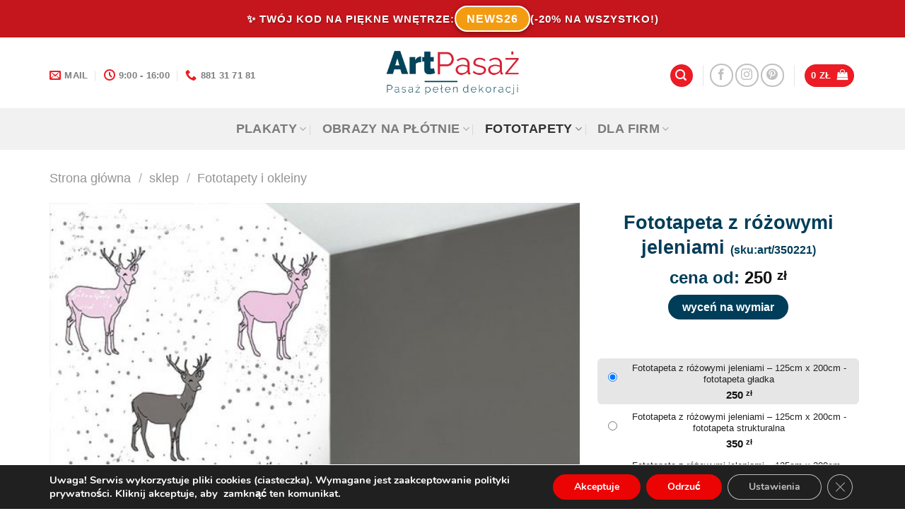

--- FILE ---
content_type: text/html; charset=UTF-8
request_url: https://artpasaz.pl/sklep/fototapeta-z-rozowymi-jeleniami/
body_size: 45614
content:
<!DOCTYPE html>
<html lang="pl-PL" class="loading-site no-js bg-fill">
<head>
	<meta charset="UTF-8" />
	<link rel="profile" href="http://gmpg.org/xfn/11" />
	<link rel="pingback" href="https://artpasaz.pl/xmlrpc.php" />

	<script>(function(html){html.className = html.className.replace(/\bno-js\b/,'js')})(document.documentElement);</script>
<meta name='robots' content='index, follow, max-image-preview:large, max-snippet:-1, max-video-preview:-1' />
	<style>img:is([sizes="auto" i], [sizes^="auto," i]) { contain-intrinsic-size: 3000px 1500px }</style>
	<meta name="viewport" content="width=device-width, initial-scale=1" />
	<!-- This site is optimized with the Yoast SEO plugin v25.3 - https://yoast.com/wordpress/plugins/seo/ -->
	<title>Fototapeta z jelonkami do ozdoby salonu lub pokoju dziecka.</title>
	<meta name="description" content="Zapoznaj się z tapetę przedstawiającą jelenie. Taką dekorację z powodzeniem możesz nakleić w każdym pokoju. Zobacz inne propozycje." />
	<link rel="canonical" href="https://artpasaz.pl/sklep/fototapeta-z-rozowymi-jeleniami/" />
	<meta property="og:locale" content="pl_PL" />
	<meta property="og:type" content="article" />
	<meta property="og:title" content="Fototapeta z jelonkami do ozdoby salonu lub pokoju dziecka." />
	<meta property="og:description" content="Zapoznaj się z tapetę przedstawiającą jelenie. Taką dekorację z powodzeniem możesz nakleić w każdym pokoju. Zobacz inne propozycje." />
	<meta property="og:url" content="https://artpasaz.pl/sklep/fototapeta-z-rozowymi-jeleniami/" />
	<meta property="og:site_name" content="Artpasaż dekoracje ścian" />
	<meta property="article:modified_time" content="2020-07-22T13:56:19+00:00" />
	<meta property="og:image" content="https://artpasaz.pl/wp-content/uploads/2017/07/w33.jpg" />
	<meta property="og:image:width" content="800" />
	<meta property="og:image:height" content="800" />
	<meta property="og:image:type" content="image/jpeg" />
	<script type="application/ld+json" class="yoast-schema-graph">{"@context":"https://schema.org","@graph":[{"@type":"WebPage","@id":"https://artpasaz.pl/sklep/fototapeta-z-rozowymi-jeleniami/","url":"https://artpasaz.pl/sklep/fototapeta-z-rozowymi-jeleniami/","name":"Fototapeta z jelonkami do ozdoby salonu lub pokoju dziecka.","isPartOf":{"@id":"https://artpasaz.pl/#website"},"primaryImageOfPage":{"@id":"https://artpasaz.pl/sklep/fototapeta-z-rozowymi-jeleniami/#primaryimage"},"image":{"@id":"https://artpasaz.pl/sklep/fototapeta-z-rozowymi-jeleniami/#primaryimage"},"thumbnailUrl":"https://artpasaz.pl/wp-content/uploads/2017/07/w33.jpg","datePublished":"2017-07-29T07:53:28+00:00","dateModified":"2020-07-22T13:56:19+00:00","description":"Zapoznaj się z tapetę przedstawiającą jelenie. Taką dekorację z powodzeniem możesz nakleić w każdym pokoju. Zobacz inne propozycje.","breadcrumb":{"@id":"https://artpasaz.pl/sklep/fototapeta-z-rozowymi-jeleniami/#breadcrumb"},"inLanguage":"pl-PL","potentialAction":[{"@type":"ReadAction","target":["https://artpasaz.pl/sklep/fototapeta-z-rozowymi-jeleniami/"]}]},{"@type":"ImageObject","inLanguage":"pl-PL","@id":"https://artpasaz.pl/sklep/fototapeta-z-rozowymi-jeleniami/#primaryimage","url":"https://artpasaz.pl/wp-content/uploads/2017/07/w33.jpg","contentUrl":"https://artpasaz.pl/wp-content/uploads/2017/07/w33.jpg","width":800,"height":800,"caption":"ozdoby z jeleniami"},{"@type":"BreadcrumbList","@id":"https://artpasaz.pl/sklep/fototapeta-z-rozowymi-jeleniami/#breadcrumb","itemListElement":[{"@type":"ListItem","position":1,"name":"sklep","item":"https://artpasaz.pl/sklep/"},{"@type":"ListItem","position":2,"name":"Fototapeta z różowymi jeleniami"}]},{"@type":"WebSite","@id":"https://artpasaz.pl/#website","url":"https://artpasaz.pl/","name":"Artpasaż dekoracje ścian","description":"nowy wymiar dekoracji","potentialAction":[{"@type":"SearchAction","target":{"@type":"EntryPoint","urlTemplate":"https://artpasaz.pl/?s={search_term_string}"},"query-input":{"@type":"PropertyValueSpecification","valueRequired":true,"valueName":"search_term_string"}}],"inLanguage":"pl-PL"}]}</script>
	<!-- / Yoast SEO plugin. -->


<link rel='dns-prefetch' href='//www.googletagmanager.com' />
<link rel='prefetch' href='https://artpasaz.pl/wp-content/themes/flatsome/assets/js/flatsome.js?ver=be4456ec53c49e21f6f3' />
<link rel='prefetch' href='https://artpasaz.pl/wp-content/themes/flatsome/assets/js/chunk.slider.js?ver=3.18.4' />
<link rel='prefetch' href='https://artpasaz.pl/wp-content/themes/flatsome/assets/js/chunk.popups.js?ver=3.18.4' />
<link rel='prefetch' href='https://artpasaz.pl/wp-content/themes/flatsome/assets/js/chunk.tooltips.js?ver=3.18.4' />
<link rel='prefetch' href='https://artpasaz.pl/wp-content/themes/flatsome/assets/js/woocommerce.js?ver=49415fe6a9266f32f1f2' />
<link rel="alternate" type="application/rss+xml" title="Artpasaż dekoracje ścian &raquo; Kanał z wpisami" href="https://artpasaz.pl/feed/" />
<link rel="alternate" type="application/rss+xml" title="Artpasaż dekoracje ścian &raquo; Kanał z komentarzami" href="https://artpasaz.pl/comments/feed/" />
<link rel="alternate" type="application/rss+xml" title="Artpasaż dekoracje ścian &raquo; Fototapeta z różowymi jeleniami Kanał z komentarzami" href="https://artpasaz.pl/sklep/fototapeta-z-rozowymi-jeleniami/feed/" />
<script type="text/javascript">
/* <![CDATA[ */
window._wpemojiSettings = {"baseUrl":"https:\/\/s.w.org\/images\/core\/emoji\/15.0.3\/72x72\/","ext":".png","svgUrl":"https:\/\/s.w.org\/images\/core\/emoji\/15.0.3\/svg\/","svgExt":".svg","source":{"concatemoji":"https:\/\/artpasaz.pl\/wp-includes\/js\/wp-emoji-release.min.js?ver=6.7.2"}};
/*! This file is auto-generated */
!function(i,n){var o,s,e;function c(e){try{var t={supportTests:e,timestamp:(new Date).valueOf()};sessionStorage.setItem(o,JSON.stringify(t))}catch(e){}}function p(e,t,n){e.clearRect(0,0,e.canvas.width,e.canvas.height),e.fillText(t,0,0);var t=new Uint32Array(e.getImageData(0,0,e.canvas.width,e.canvas.height).data),r=(e.clearRect(0,0,e.canvas.width,e.canvas.height),e.fillText(n,0,0),new Uint32Array(e.getImageData(0,0,e.canvas.width,e.canvas.height).data));return t.every(function(e,t){return e===r[t]})}function u(e,t,n){switch(t){case"flag":return n(e,"\ud83c\udff3\ufe0f\u200d\u26a7\ufe0f","\ud83c\udff3\ufe0f\u200b\u26a7\ufe0f")?!1:!n(e,"\ud83c\uddfa\ud83c\uddf3","\ud83c\uddfa\u200b\ud83c\uddf3")&&!n(e,"\ud83c\udff4\udb40\udc67\udb40\udc62\udb40\udc65\udb40\udc6e\udb40\udc67\udb40\udc7f","\ud83c\udff4\u200b\udb40\udc67\u200b\udb40\udc62\u200b\udb40\udc65\u200b\udb40\udc6e\u200b\udb40\udc67\u200b\udb40\udc7f");case"emoji":return!n(e,"\ud83d\udc26\u200d\u2b1b","\ud83d\udc26\u200b\u2b1b")}return!1}function f(e,t,n){var r="undefined"!=typeof WorkerGlobalScope&&self instanceof WorkerGlobalScope?new OffscreenCanvas(300,150):i.createElement("canvas"),a=r.getContext("2d",{willReadFrequently:!0}),o=(a.textBaseline="top",a.font="600 32px Arial",{});return e.forEach(function(e){o[e]=t(a,e,n)}),o}function t(e){var t=i.createElement("script");t.src=e,t.defer=!0,i.head.appendChild(t)}"undefined"!=typeof Promise&&(o="wpEmojiSettingsSupports",s=["flag","emoji"],n.supports={everything:!0,everythingExceptFlag:!0},e=new Promise(function(e){i.addEventListener("DOMContentLoaded",e,{once:!0})}),new Promise(function(t){var n=function(){try{var e=JSON.parse(sessionStorage.getItem(o));if("object"==typeof e&&"number"==typeof e.timestamp&&(new Date).valueOf()<e.timestamp+604800&&"object"==typeof e.supportTests)return e.supportTests}catch(e){}return null}();if(!n){if("undefined"!=typeof Worker&&"undefined"!=typeof OffscreenCanvas&&"undefined"!=typeof URL&&URL.createObjectURL&&"undefined"!=typeof Blob)try{var e="postMessage("+f.toString()+"("+[JSON.stringify(s),u.toString(),p.toString()].join(",")+"));",r=new Blob([e],{type:"text/javascript"}),a=new Worker(URL.createObjectURL(r),{name:"wpTestEmojiSupports"});return void(a.onmessage=function(e){c(n=e.data),a.terminate(),t(n)})}catch(e){}c(n=f(s,u,p))}t(n)}).then(function(e){for(var t in e)n.supports[t]=e[t],n.supports.everything=n.supports.everything&&n.supports[t],"flag"!==t&&(n.supports.everythingExceptFlag=n.supports.everythingExceptFlag&&n.supports[t]);n.supports.everythingExceptFlag=n.supports.everythingExceptFlag&&!n.supports.flag,n.DOMReady=!1,n.readyCallback=function(){n.DOMReady=!0}}).then(function(){return e}).then(function(){var e;n.supports.everything||(n.readyCallback(),(e=n.source||{}).concatemoji?t(e.concatemoji):e.wpemoji&&e.twemoji&&(t(e.twemoji),t(e.wpemoji)))}))}((window,document),window._wpemojiSettings);
/* ]]> */
</script>

<style id='wp-emoji-styles-inline-css' type='text/css'>

	img.wp-smiley, img.emoji {
		display: inline !important;
		border: none !important;
		box-shadow: none !important;
		height: 1em !important;
		width: 1em !important;
		margin: 0 0.07em !important;
		vertical-align: -0.1em !important;
		background: none !important;
		padding: 0 !important;
	}
</style>
<style id='wp-block-library-inline-css' type='text/css'>
:root{--wp-admin-theme-color:#007cba;--wp-admin-theme-color--rgb:0,124,186;--wp-admin-theme-color-darker-10:#006ba1;--wp-admin-theme-color-darker-10--rgb:0,107,161;--wp-admin-theme-color-darker-20:#005a87;--wp-admin-theme-color-darker-20--rgb:0,90,135;--wp-admin-border-width-focus:2px;--wp-block-synced-color:#7a00df;--wp-block-synced-color--rgb:122,0,223;--wp-bound-block-color:var(--wp-block-synced-color)}@media (min-resolution:192dpi){:root{--wp-admin-border-width-focus:1.5px}}.wp-element-button{cursor:pointer}:root{--wp--preset--font-size--normal:16px;--wp--preset--font-size--huge:42px}:root .has-very-light-gray-background-color{background-color:#eee}:root .has-very-dark-gray-background-color{background-color:#313131}:root .has-very-light-gray-color{color:#eee}:root .has-very-dark-gray-color{color:#313131}:root .has-vivid-green-cyan-to-vivid-cyan-blue-gradient-background{background:linear-gradient(135deg,#00d084,#0693e3)}:root .has-purple-crush-gradient-background{background:linear-gradient(135deg,#34e2e4,#4721fb 50%,#ab1dfe)}:root .has-hazy-dawn-gradient-background{background:linear-gradient(135deg,#faaca8,#dad0ec)}:root .has-subdued-olive-gradient-background{background:linear-gradient(135deg,#fafae1,#67a671)}:root .has-atomic-cream-gradient-background{background:linear-gradient(135deg,#fdd79a,#004a59)}:root .has-nightshade-gradient-background{background:linear-gradient(135deg,#330968,#31cdcf)}:root .has-midnight-gradient-background{background:linear-gradient(135deg,#020381,#2874fc)}.has-regular-font-size{font-size:1em}.has-larger-font-size{font-size:2.625em}.has-normal-font-size{font-size:var(--wp--preset--font-size--normal)}.has-huge-font-size{font-size:var(--wp--preset--font-size--huge)}.has-text-align-center{text-align:center}.has-text-align-left{text-align:left}.has-text-align-right{text-align:right}#end-resizable-editor-section{display:none}.aligncenter{clear:both}.items-justified-left{justify-content:flex-start}.items-justified-center{justify-content:center}.items-justified-right{justify-content:flex-end}.items-justified-space-between{justify-content:space-between}.screen-reader-text{border:0;clip:rect(1px,1px,1px,1px);clip-path:inset(50%);height:1px;margin:-1px;overflow:hidden;padding:0;position:absolute;width:1px;word-wrap:normal!important}.screen-reader-text:focus{background-color:#ddd;clip:auto!important;clip-path:none;color:#444;display:block;font-size:1em;height:auto;left:5px;line-height:normal;padding:15px 23px 14px;text-decoration:none;top:5px;width:auto;z-index:100000}html :where(.has-border-color){border-style:solid}html :where([style*=border-top-color]){border-top-style:solid}html :where([style*=border-right-color]){border-right-style:solid}html :where([style*=border-bottom-color]){border-bottom-style:solid}html :where([style*=border-left-color]){border-left-style:solid}html :where([style*=border-width]){border-style:solid}html :where([style*=border-top-width]){border-top-style:solid}html :where([style*=border-right-width]){border-right-style:solid}html :where([style*=border-bottom-width]){border-bottom-style:solid}html :where([style*=border-left-width]){border-left-style:solid}html :where(img[class*=wp-image-]){height:auto;max-width:100%}:where(figure){margin:0 0 1em}html :where(.is-position-sticky){--wp-admin--admin-bar--position-offset:var(--wp-admin--admin-bar--height,0px)}@media screen and (max-width:600px){html :where(.is-position-sticky){--wp-admin--admin-bar--position-offset:0px}}
</style>
<link rel='stylesheet' id='contact-form-7-css' href='https://artpasaz.pl/wp-content/plugins/contact-form-7/includes/css/styles.css?ver=6.1.1' type='text/css' media='all' />
<link rel='stylesheet' id='photoswipe-css' href='https://artpasaz.pl/wp-content/plugins/woocommerce/assets/css/photoswipe/photoswipe.min.css?ver=10.1.0' type='text/css' media='all' />
<link rel='stylesheet' id='photoswipe-default-skin-css' href='https://artpasaz.pl/wp-content/plugins/woocommerce/assets/css/photoswipe/default-skin/default-skin.min.css?ver=10.1.0' type='text/css' media='all' />
<style id='woocommerce-inline-inline-css' type='text/css'>
.woocommerce form .form-row .required { visibility: visible; }
</style>
<link rel='stylesheet' id='brands-styles-css' href='https://artpasaz.pl/wp-content/plugins/woocommerce/assets/css/brands.css?ver=10.1.0' type='text/css' media='all' />
<link rel='stylesheet' id='bscss-css' href='https://artpasaz.pl/wp-content/themes/flatsome-child/bs.css?ver=1' type='text/css' media='all' />
<link rel='stylesheet' id='select2-css' href='https://artpasaz.pl/wp-content/plugins/woocommerce/assets/css/select2.css?ver=10.1.0' type='text/css' media='all' />
<link rel='stylesheet' id='woovr-frontend-css' href='https://artpasaz.pl/wp-content/plugins/wpc-variations-radio-buttons/assets/css/frontend.css?ver=3.7.0' type='text/css' media='all' />
<link rel='stylesheet' id='flatsome-main-css' href='https://artpasaz.pl/wp-content/themes/flatsome/assets/css/flatsome.css?ver=3.18.4' type='text/css' media='all' />
<style id='flatsome-main-inline-css' type='text/css'>
@font-face {
				font-family: "fl-icons";
				font-display: block;
				src: url(https://artpasaz.pl/wp-content/themes/flatsome/assets/css/icons/fl-icons.eot?v=3.18.4);
				src:
					url(https://artpasaz.pl/wp-content/themes/flatsome/assets/css/icons/fl-icons.eot#iefix?v=3.18.4) format("embedded-opentype"),
					url(https://artpasaz.pl/wp-content/themes/flatsome/assets/css/icons/fl-icons.woff2?v=3.18.4) format("woff2"),
					url(https://artpasaz.pl/wp-content/themes/flatsome/assets/css/icons/fl-icons.ttf?v=3.18.4) format("truetype"),
					url(https://artpasaz.pl/wp-content/themes/flatsome/assets/css/icons/fl-icons.woff?v=3.18.4) format("woff"),
					url(https://artpasaz.pl/wp-content/themes/flatsome/assets/css/icons/fl-icons.svg?v=3.18.4#fl-icons) format("svg");
			}
</style>
<link rel='stylesheet' id='flatsome-shop-css' href='https://artpasaz.pl/wp-content/themes/flatsome/assets/css/flatsome-shop.css?ver=3.18.4' type='text/css' media='all' />
<link rel='stylesheet' id='flatsome-style-css' href='https://artpasaz.pl/wp-content/themes/flatsome-child/style.css?ver=1' type='text/css' media='all' />
<link rel='stylesheet' id='moove_gdpr_frontend-css' href='https://artpasaz.pl/wp-content/plugins/gdpr-cookie-compliance/dist/styles/gdpr-main.css?ver=5.0.4' type='text/css' media='all' />
<style id='moove_gdpr_frontend-inline-css' type='text/css'>
#moove_gdpr_cookie_modal,#moove_gdpr_cookie_info_bar,.gdpr_cookie_settings_shortcode_content{font-family:&#039;Nunito&#039;,sans-serif}#moove_gdpr_save_popup_settings_button{background-color:#373737;color:#fff}#moove_gdpr_save_popup_settings_button:hover{background-color:#000}#moove_gdpr_cookie_info_bar .moove-gdpr-info-bar-container .moove-gdpr-info-bar-content a.mgbutton,#moove_gdpr_cookie_info_bar .moove-gdpr-info-bar-container .moove-gdpr-info-bar-content button.mgbutton{background-color:#ec0303}#moove_gdpr_cookie_modal .moove-gdpr-modal-content .moove-gdpr-modal-footer-content .moove-gdpr-button-holder a.mgbutton,#moove_gdpr_cookie_modal .moove-gdpr-modal-content .moove-gdpr-modal-footer-content .moove-gdpr-button-holder button.mgbutton,.gdpr_cookie_settings_shortcode_content .gdpr-shr-button.button-green{background-color:#ec0303;border-color:#ec0303}#moove_gdpr_cookie_modal .moove-gdpr-modal-content .moove-gdpr-modal-footer-content .moove-gdpr-button-holder a.mgbutton:hover,#moove_gdpr_cookie_modal .moove-gdpr-modal-content .moove-gdpr-modal-footer-content .moove-gdpr-button-holder button.mgbutton:hover,.gdpr_cookie_settings_shortcode_content .gdpr-shr-button.button-green:hover{background-color:#fff;color:#ec0303}#moove_gdpr_cookie_modal .moove-gdpr-modal-content .moove-gdpr-modal-close i,#moove_gdpr_cookie_modal .moove-gdpr-modal-content .moove-gdpr-modal-close span.gdpr-icon{background-color:#ec0303;border:1px solid #ec0303}#moove_gdpr_cookie_info_bar span.change-settings-button.focus-g,#moove_gdpr_cookie_info_bar span.change-settings-button:focus,#moove_gdpr_cookie_info_bar button.change-settings-button.focus-g,#moove_gdpr_cookie_info_bar button.change-settings-button:focus{-webkit-box-shadow:0 0 1px 3px #ec0303;-moz-box-shadow:0 0 1px 3px #ec0303;box-shadow:0 0 1px 3px #ec0303}#moove_gdpr_cookie_modal .moove-gdpr-modal-content .moove-gdpr-modal-close i:hover,#moove_gdpr_cookie_modal .moove-gdpr-modal-content .moove-gdpr-modal-close span.gdpr-icon:hover,#moove_gdpr_cookie_info_bar span[data-href]>u.change-settings-button{color:#ec0303}#moove_gdpr_cookie_modal .moove-gdpr-modal-content .moove-gdpr-modal-left-content #moove-gdpr-menu li.menu-item-selected a span.gdpr-icon,#moove_gdpr_cookie_modal .moove-gdpr-modal-content .moove-gdpr-modal-left-content #moove-gdpr-menu li.menu-item-selected button span.gdpr-icon{color:inherit}#moove_gdpr_cookie_modal .moove-gdpr-modal-content .moove-gdpr-modal-left-content #moove-gdpr-menu li a span.gdpr-icon,#moove_gdpr_cookie_modal .moove-gdpr-modal-content .moove-gdpr-modal-left-content #moove-gdpr-menu li button span.gdpr-icon{color:inherit}#moove_gdpr_cookie_modal .gdpr-acc-link{line-height:0;font-size:0;color:transparent;position:absolute}#moove_gdpr_cookie_modal .moove-gdpr-modal-content .moove-gdpr-modal-close:hover i,#moove_gdpr_cookie_modal .moove-gdpr-modal-content .moove-gdpr-modal-left-content #moove-gdpr-menu li a,#moove_gdpr_cookie_modal .moove-gdpr-modal-content .moove-gdpr-modal-left-content #moove-gdpr-menu li button,#moove_gdpr_cookie_modal .moove-gdpr-modal-content .moove-gdpr-modal-left-content #moove-gdpr-menu li button i,#moove_gdpr_cookie_modal .moove-gdpr-modal-content .moove-gdpr-modal-left-content #moove-gdpr-menu li a i,#moove_gdpr_cookie_modal .moove-gdpr-modal-content .moove-gdpr-tab-main .moove-gdpr-tab-main-content a:hover,#moove_gdpr_cookie_info_bar.moove-gdpr-dark-scheme .moove-gdpr-info-bar-container .moove-gdpr-info-bar-content a.mgbutton:hover,#moove_gdpr_cookie_info_bar.moove-gdpr-dark-scheme .moove-gdpr-info-bar-container .moove-gdpr-info-bar-content button.mgbutton:hover,#moove_gdpr_cookie_info_bar.moove-gdpr-dark-scheme .moove-gdpr-info-bar-container .moove-gdpr-info-bar-content a:hover,#moove_gdpr_cookie_info_bar.moove-gdpr-dark-scheme .moove-gdpr-info-bar-container .moove-gdpr-info-bar-content button:hover,#moove_gdpr_cookie_info_bar.moove-gdpr-dark-scheme .moove-gdpr-info-bar-container .moove-gdpr-info-bar-content span.change-settings-button:hover,#moove_gdpr_cookie_info_bar.moove-gdpr-dark-scheme .moove-gdpr-info-bar-container .moove-gdpr-info-bar-content button.change-settings-button:hover,#moove_gdpr_cookie_info_bar.moove-gdpr-dark-scheme .moove-gdpr-info-bar-container .moove-gdpr-info-bar-content u.change-settings-button:hover,#moove_gdpr_cookie_info_bar span[data-href]>u.change-settings-button,#moove_gdpr_cookie_info_bar.moove-gdpr-dark-scheme .moove-gdpr-info-bar-container .moove-gdpr-info-bar-content a.mgbutton.focus-g,#moove_gdpr_cookie_info_bar.moove-gdpr-dark-scheme .moove-gdpr-info-bar-container .moove-gdpr-info-bar-content button.mgbutton.focus-g,#moove_gdpr_cookie_info_bar.moove-gdpr-dark-scheme .moove-gdpr-info-bar-container .moove-gdpr-info-bar-content a.focus-g,#moove_gdpr_cookie_info_bar.moove-gdpr-dark-scheme .moove-gdpr-info-bar-container .moove-gdpr-info-bar-content button.focus-g,#moove_gdpr_cookie_info_bar.moove-gdpr-dark-scheme .moove-gdpr-info-bar-container .moove-gdpr-info-bar-content a.mgbutton:focus,#moove_gdpr_cookie_info_bar.moove-gdpr-dark-scheme .moove-gdpr-info-bar-container .moove-gdpr-info-bar-content button.mgbutton:focus,#moove_gdpr_cookie_info_bar.moove-gdpr-dark-scheme .moove-gdpr-info-bar-container .moove-gdpr-info-bar-content a:focus,#moove_gdpr_cookie_info_bar.moove-gdpr-dark-scheme .moove-gdpr-info-bar-container .moove-gdpr-info-bar-content button:focus,#moove_gdpr_cookie_info_bar.moove-gdpr-dark-scheme .moove-gdpr-info-bar-container .moove-gdpr-info-bar-content span.change-settings-button.focus-g,span.change-settings-button:focus,button.change-settings-button.focus-g,button.change-settings-button:focus,#moove_gdpr_cookie_info_bar.moove-gdpr-dark-scheme .moove-gdpr-info-bar-container .moove-gdpr-info-bar-content u.change-settings-button.focus-g,#moove_gdpr_cookie_info_bar.moove-gdpr-dark-scheme .moove-gdpr-info-bar-container .moove-gdpr-info-bar-content u.change-settings-button:focus{color:#ec0303}#moove_gdpr_cookie_modal .moove-gdpr-branding.focus-g span,#moove_gdpr_cookie_modal .moove-gdpr-modal-content .moove-gdpr-tab-main a.focus-g{color:#ec0303}#moove_gdpr_cookie_modal.gdpr_lightbox-hide{display:none}
</style>
<script type="text/javascript" src="https://artpasaz.pl/wp-includes/js/jquery/jquery.min.js?ver=3.7.1" id="jquery-core-js"></script>
<script type="text/javascript" defer='defer' src="https://artpasaz.pl/wp-includes/js/jquery/jquery-migrate.min.js?ver=3.4.1" id="jquery-migrate-js"></script>
<script type="text/javascript" defer='defer' src="https://artpasaz.pl/wp-content/plugins/woocommerce/assets/js/jquery-blockui/jquery.blockUI.min.js?ver=2.7.0-wc.10.1.0" id="jquery-blockui-js" data-wp-strategy="defer"></script>
<script type="text/javascript" id="wc-add-to-cart-js-extra">
/* <![CDATA[ */
var wc_add_to_cart_params = {"ajax_url":"\/wp-admin\/admin-ajax.php","wc_ajax_url":"\/?wc-ajax=%%endpoint%%","i18n_view_cart":"Zobacz koszyk","cart_url":"https:\/\/artpasaz.pl\/koszyk\/","is_cart":"","cart_redirect_after_add":"no"};
/* ]]> */
</script>
<script type="text/javascript" defer='defer' src="https://artpasaz.pl/wp-content/plugins/woocommerce/assets/js/frontend/add-to-cart.min.js?ver=10.1.0" id="wc-add-to-cart-js" defer="defer" data-wp-strategy="defer"></script>
<script type="text/javascript" defer='defer' src="https://artpasaz.pl/wp-content/plugins/woocommerce/assets/js/photoswipe/photoswipe.min.js?ver=4.1.1-wc.10.1.0" id="photoswipe-js" defer="defer" data-wp-strategy="defer"></script>
<script type="text/javascript" defer='defer' src="https://artpasaz.pl/wp-content/plugins/woocommerce/assets/js/photoswipe/photoswipe-ui-default.min.js?ver=4.1.1-wc.10.1.0" id="photoswipe-ui-default-js" defer="defer" data-wp-strategy="defer"></script>
<script type="text/javascript" id="wc-single-product-js-extra">
/* <![CDATA[ */
var wc_single_product_params = {"i18n_required_rating_text":"Prosz\u0119 wybra\u0107 ocen\u0119","i18n_rating_options":["1 z 5 gwiazdek","2 z 5 gwiazdek","3 z 5 gwiazdek","4 z 5 gwiazdek","5 z 5 gwiazdek"],"i18n_product_gallery_trigger_text":"Wy\u015bwietl pe\u0142noekranow\u0105 galeri\u0119 obrazk\u00f3w","review_rating_required":"yes","flexslider":{"rtl":false,"animation":"slide","smoothHeight":true,"directionNav":false,"controlNav":"thumbnails","slideshow":false,"animationSpeed":500,"animationLoop":false,"allowOneSlide":false},"zoom_enabled":"","zoom_options":[],"photoswipe_enabled":"1","photoswipe_options":{"shareEl":false,"closeOnScroll":false,"history":false,"hideAnimationDuration":0,"showAnimationDuration":0},"flexslider_enabled":""};
/* ]]> */
</script>
<script type="text/javascript" defer='defer' src="https://artpasaz.pl/wp-content/plugins/woocommerce/assets/js/frontend/single-product.min.js?ver=10.1.0" id="wc-single-product-js" defer="defer" data-wp-strategy="defer"></script>
<script type="text/javascript" defer='defer' src="https://artpasaz.pl/wp-content/plugins/woocommerce/assets/js/js-cookie/js.cookie.min.js?ver=2.1.4-wc.10.1.0" id="js-cookie-js" data-wp-strategy="defer"></script>
<link rel="https://api.w.org/" href="https://artpasaz.pl/wp-json/" /><link rel="alternate" title="JSON" type="application/json" href="https://artpasaz.pl/wp-json/wp/v2/product/36234" /><link rel="EditURI" type="application/rsd+xml" title="RSD" href="https://artpasaz.pl/xmlrpc.php?rsd" />
<meta name="generator" content="WordPress 6.7.2" />
<meta name="generator" content="WooCommerce 10.1.0" />
<link rel='shortlink' href='https://artpasaz.pl/?p=36234' />
<link rel="alternate" title="oEmbed (JSON)" type="application/json+oembed" href="https://artpasaz.pl/wp-json/oembed/1.0/embed?url=https%3A%2F%2Fartpasaz.pl%2Fsklep%2Ffototapeta-z-rozowymi-jeleniami%2F" />
<link rel="alternate" title="oEmbed (XML)" type="text/xml+oembed" href="https://artpasaz.pl/wp-json/oembed/1.0/embed?url=https%3A%2F%2Fartpasaz.pl%2Fsklep%2Ffototapeta-z-rozowymi-jeleniami%2F&#038;format=xml" />
<meta name="generator" content="Site Kit by Google 1.159.0" /><!-- Google site verification - Google for WooCommerce -->
<meta name="google-site-verification" content="JKzWQQ-EPIoUYZOxVOYn1EfNjxCs4zKlbfn_Ul4r-4c" />

<!-- Pinterest Pixel Base Code -->
 <script type="text/javascript">
   !function(e){if(!window.pintrk){window.pintrk=function(){window.pintrk.queue.push(
     Array.prototype.slice.call(arguments))};var
     n=window.pintrk;n.queue=[],n.version="3.0";var
     t=document.createElement("script");t.async=!0,t.src=e;var
     r=document.getElementsByTagName("script")[0];r.parentNode.insertBefore(t,r)}}("https://s.pinimg.com/ct/core.js");
   pintrk('load', 'YOUR_TAG_ID');
   pintrk('page');
 </script>
 <noscript>
   <img height="1" width="1" style="display:none;" alt="" src="https://ct.pinterest.com/v3/?tid=2613273117031&event=init&noscript=1" />
 </noscript>
 <!-- End Pinterest Pixel Base Code -->

<style>.bg{opacity: 0; transition: opacity 1s; -webkit-transition: opacity 1s;} .bg-loaded{opacity: 1;}</style><!-- Global site tag (gtag.js) - Google Analytics -->
<script async src="https://www.googletagmanager.com/gtag/js?id=UA-2481960-12"></script>
<script>
  window.dataLayer = window.dataLayer || [];
  function gtag(){dataLayer.push(arguments);}
  gtag('js', new Date());

  gtag('config', 'UA-2481960-12');
</script>
<meta name="facebook-domain-verification" content="7wh8z6cnd8qscku0s3579jfs8e1igq" />	<noscript><style>.woocommerce-product-gallery{ opacity: 1 !important; }</style></noscript>
	
<!-- Meta Pixel Code -->
<script type='text/javascript'>
!function(f,b,e,v,n,t,s){if(f.fbq)return;n=f.fbq=function(){n.callMethod?
n.callMethod.apply(n,arguments):n.queue.push(arguments)};if(!f._fbq)f._fbq=n;
n.push=n;n.loaded=!0;n.version='2.0';n.queue=[];t=b.createElement(e);t.async=!0;
t.src=v;s=b.getElementsByTagName(e)[0];s.parentNode.insertBefore(t,s)}(window,
document,'script','https://connect.facebook.net/en_US/fbevents.js');
</script>
<!-- End Meta Pixel Code -->
<script type='text/javascript'>var url = window.location.origin + '?ob=open-bridge';
            fbq('set', 'openbridge', '757858744402305', url);
fbq('init', '757858744402305', {}, {
    "agent": "wordpress-6.7.2-4.1.5"
})</script><script type='text/javascript'>
    fbq('track', 'PageView', []);
  </script>			<script  type="text/javascript">
				!function(f,b,e,v,n,t,s){if(f.fbq)return;n=f.fbq=function(){n.callMethod?
					n.callMethod.apply(n,arguments):n.queue.push(arguments)};if(!f._fbq)f._fbq=n;
					n.push=n;n.loaded=!0;n.version='2.0';n.queue=[];t=b.createElement(e);t.async=!0;
					t.src=v;s=b.getElementsByTagName(e)[0];s.parentNode.insertBefore(t,s)}(window,
					document,'script','https://connect.facebook.net/en_US/fbevents.js');
			</script>
			<!-- WooCommerce Facebook Integration Begin -->
			<script  type="text/javascript">

				fbq('init', '757858744402305', {}, {
    "agent": "woocommerce_0-10.1.0-3.5.5"
});

				document.addEventListener( 'DOMContentLoaded', function() {
					// Insert placeholder for events injected when a product is added to the cart through AJAX.
					document.body.insertAdjacentHTML( 'beforeend', '<div class=\"wc-facebook-pixel-event-placeholder\"></div>' );
				}, false );

			</script>
			<!-- WooCommerce Facebook Integration End -->
			<link rel="icon" href="https://artpasaz.pl/wp-content/uploads/2019/04/cropped-fi-2-32x32.png" sizes="32x32" />
<link rel="icon" href="https://artpasaz.pl/wp-content/uploads/2019/04/cropped-fi-2-192x192.png" sizes="192x192" />
<link rel="apple-touch-icon" href="https://artpasaz.pl/wp-content/uploads/2019/04/cropped-fi-2-180x180.png" />
<meta name="msapplication-TileImage" content="https://artpasaz.pl/wp-content/uploads/2019/04/cropped-fi-2-270x270.png" />
<style id="custom-css" type="text/css">:root {--primary-color: #003d59;--fs-color-primary: #003d59;--fs-color-secondary: #ed1c24;--fs-color-success: #7a9c59;--fs-color-alert: #b20000;--fs-experimental-link-color: #ed1c24;--fs-experimental-link-color-hover: #003d59;}.tooltipster-base {--tooltip-color: #fff;--tooltip-bg-color: #000;}.off-canvas-right .mfp-content, .off-canvas-left .mfp-content {--drawer-width: 300px;}.off-canvas .mfp-content.off-canvas-cart {--drawer-width: 360px;}.container-width, .full-width .ubermenu-nav, .container, .row{max-width: 1170px}.row.row-collapse{max-width: 1140px}.row.row-small{max-width: 1162.5px}.row.row-large{max-width: 1200px}.header-main{height: 100px}#logo img{max-height: 100px}#logo{width:295px;}#logo img{padding:19px 0;}.header-bottom{min-height: 10px}.header-top{min-height: 29px}.transparent .header-main{height: 168px}.transparent #logo img{max-height: 168px}.has-transparent + .page-title:first-of-type,.has-transparent + #main > .page-title,.has-transparent + #main > div > .page-title,.has-transparent + #main .page-header-wrapper:first-of-type .page-title{padding-top: 248px;}.header.show-on-scroll,.stuck .header-main{height:70px!important}.stuck #logo img{max-height: 70px!important}.search-form{ width: 77%;}.header-bg-color {background-color: rgba(255,255,255,0.9)}.header-bottom {background-color: #f1f1f1}.top-bar-nav > li > a{line-height: 12px }.header-main .nav > li > a{line-height: 16px }.header-wrapper:not(.stuck) .header-main .header-nav{margin-top: 7px }.stuck .header-main .nav > li > a{line-height: 50px }.header-bottom-nav > li > a{line-height: 39px }@media (max-width: 549px) {.header-main{height: 70px}#logo img{max-height: 70px}}.nav-dropdown{font-size:86%}.header-top{background-color:#c4161c!important;}body{color: #003d59}h1,h2,h3,h4,h5,h6,.heading-font{color: #003d59;}.breadcrumbs{text-transform: none;}.header:not(.transparent) .header-nav-main.nav > li > a {color: #003d59;}.header:not(.transparent) .header-nav-main.nav > li > a:hover,.header:not(.transparent) .header-nav-main.nav > li.active > a,.header:not(.transparent) .header-nav-main.nav > li.current > a,.header:not(.transparent) .header-nav-main.nav > li > a.active,.header:not(.transparent) .header-nav-main.nav > li > a.current{color: #ed1c24;}.header-nav-main.nav-line-bottom > li > a:before,.header-nav-main.nav-line-grow > li > a:before,.header-nav-main.nav-line > li > a:before,.header-nav-main.nav-box > li > a:hover,.header-nav-main.nav-box > li.active > a,.header-nav-main.nav-pills > li > a:hover,.header-nav-main.nav-pills > li.active > a{color:#FFF!important;background-color: #ed1c24;}.widget:where(:not(.widget_shopping_cart)) a{color: #003d59;}.widget:where(:not(.widget_shopping_cart)) a:hover{color: ;}.widget .tagcloud a:hover{border-color: ; background-color: ;}.is-divider{background-color: #ed1c24;}@media screen and (min-width: 550px){.products .box-vertical .box-image{min-width: 600px!important;width: 600px!important;}}.header-main .social-icons,.header-main .cart-icon strong,.header-main .menu-title,.header-main .header-button > .button.is-outline,.header-main .nav > li > a > i:not(.icon-angle-down){color: #ed1c24!important;}.header-main .header-button > .button.is-outline,.header-main .cart-icon strong:after,.header-main .cart-icon strong{border-color: #ed1c24!important;}.header-main .header-button > .button:not(.is-outline){background-color: #ed1c24!important;}.header-main .current-dropdown .cart-icon strong,.header-main .header-button > .button:hover,.header-main .header-button > .button:hover i,.header-main .header-button > .button:hover span{color:#FFF!important;}.header-main .menu-title:hover,.header-main .social-icons a:hover,.header-main .header-button > .button.is-outline:hover,.header-main .nav > li > a:hover > i:not(.icon-angle-down){color: #003d59!important;}.header-main .current-dropdown .cart-icon strong,.header-main .header-button > .button:hover{background-color: #003d59!important;}.header-main .current-dropdown .cart-icon strong:after,.header-main .current-dropdown .cart-icon strong,.header-main .header-button > .button:hover{border-color: #003d59!important;}.absolute-footer, html{background-color: #ffffff}.page-title-small + main .product-container > .row{padding-top:0;}.nav-vertical-fly-out > li + li {border-top-width: 1px; border-top-style: solid;}/* Custom CSS */@media(max-width:1000px){#pasek{display:none;}#ostatnio_sprzedane {display:none !important}}div {}.wyslij_opinie input[type=text], .wyslij_opinie select{width:300px;}.wyslij_opinie textarea{max-width:500px;height:200px;}.wyslij_opinie label{font-weight:bold;}.bledy{color:#FF00FF}.bledy p{margin-bottom:0px;}.opinia{font-weight:normal;}div.opinia {margin-bottom: 20px;}div.opinia span {display: block;}span.tresc_opinii {font-style: italic;}span.autor_opinii {font-weight: bold;}.div_opinie_tekst p {font-weight: bold;}.poplight{color:blue;text-decoration:underline;display:block;font-weight:bold;margin-bottom:20px;}.poplight:hover{color:blue;}#popup_name{display:none;}/* DO MAILA */.popup_block /* wyskakuj?ce okienko */{display: none;padding: 10px;border: 1px solid #ddd;float: left;font-size: 1.2em;position: fixed;top: 50%; left: 50%;z-index: 99999;background-color:#fff;/*--CSS3 Cie? okna--*/-webkit-box-shadow: 0px 0px 2px #000;-moz-box-shadow: 0px 0px 2px #000;box-shadow: 0px 0px 2px #000;/*--CSS3 Zaokr?glone naro?niki--*/-webkit-border-radius: 2px;-moz-border-radius: 2px;border-radius: 2px;font-family: Arial;font-size:12px;line-height:20px;}img.btn_close/* przycisk zamykania okna */{float: right;margin: -20px -20px 0 0;}#fade2 { /*--Przejrzyste warstwy tla--*/display: none; /*--domyslnie ukryte--*/background: #000;position: fixed; left: 0; top: 0;width: 100%; height: 100%;opacity: .50;z-index: 9999;}span.button /* zadaj pytanie */{display: inline-block;margin: 2px 0;width: 140px;height: 28px;line-height: 23px;text-align: center;font-size: 10px;font-weight: bold;color: #fff;background-color: #33322E;cursor: pointer;}#mini-cart-content{display:none !important;}#pasek{width:100%;max-height:70px;background-color:#fff;line-height:normal;padding-bottom:5px;overflow:hidden;}#pasek img{width:100%;-webkit-filter: grayscale(100%); /* Safari 6.0 - 9.0 */filter: grayscale(100%);opacity:0.6;}#pasek img:hover{-webkit-filter: grayscale(0%); /* Safari 6.0 - 9.0 */filter: grayscale(0%);opacity:1;}#pasek1{width:10.67114093959732% !important;}#pasek2{width:4.161073825503356% !important;}#pasek3{width:6.711409395973154% !important;}#pasek4{width:6.241610738255034% !important;}#pasek5{width:12.3489932885906% !important;}#pasek6{width:8.389261744966443% !important;}#pasek7{width:9.798657718120805% !important;}#pasek8{width:7.38255033557047% !important;}#pasek9{width:10% !important;}#pasek10{width:8.590604026845638% !important;}#pasek11{width:15.70469798657718% !important;}#pasek .row div{float:left;} #pasact{-webkit-filter: grayscale(0%) !important; /* Safari 6.0 - 9.0 */filter: grayscale(0%) !important;opacity:1 !important;}@media(max-width:1000px){#pasek{display:none;}}/*footer*/.recent-blog-posts-li div div span.post_comments{display:none;}.tagcloud .ukryty{display:none;}.tagmore{cursor:pointer;font-size:12px;color:#fff;padding: 4px 8px;font-weight:bold;}@media only screen and (max-width: 1000px) {#tresc{height:80px !important;font-size:9px !important;line-height:12px;min-height:80px !important}#popup_name{margin-top:-140px !important;margin-bottom:-100px;}#email{font-size:9px !important;}#nazwisko{display:none !important;}#imie_nazwisko_span{display:none;}}.woocommerce-order-overview__order.order{display:none;}.label-new.menu-item > a:after{content:"New";}.label-hot.menu-item > a:after{content:"Hot";}.label-sale.menu-item > a:after{content:"Sale";}.label-popular.menu-item > a:after{content:"Popular";}</style><style>.easypack_show_geowidget {
                                  background:  #FCC905 !important;
                                }</style>		<style type="text/css" id="wp-custom-css">
			/* Stylowanie TYLKO formularza Fluent Forms z ID 4 */
.fluent_form_4 .ff-el-group {
  flex: 1 1 100% !important;
  max-width: 100% !important;
}

.fluent_form_4 label,
.fluent_form_4 .ff-el-form-check-label {
  color: inherit !important;
  margin-top: 4px !important;
  margin-bottom: 2px !important;
  font-size: 15px !important;
  font-weight: 500 !important;
  display: block !important;
}

.fluent_form_4 .ff-el-form-control {
  padding: 10px 12px !important;
  font-size: 15px !important;
  margin-bottom: 10px !important;
  border-radius: 6px !important;
  border: 1px solid #ccc !important;
  color: inherit !important;
  background: #fff !important;
  line-height: 1.4 !important;
}

.fluent_form_4 .ff-el-form-check-input {
  transform: scale(1.1) !important;
  margin-right: 6px !important;
}

.fluent_form_4 .ff-el-form-check {
  margin-bottom: 8px !important;
}

.fluent_form_4 .ff-btn-submit {
  background-color: #d80000 !important;
  color: #fff !important;
  padding: 14px 28px !important;
  border: none !important;
  border-radius: 6px !important;
  font-size: 16px !important;
  font-weight: 600 !important;
  font-family: inherit !important;
  cursor: pointer !important;
  width: auto !important;
}

.fluent_form_4 .ff-btn-submit:hover {
  background-color: #bb0000 !important;
}

@media (max-width: 768px) {
  .fluent_form_4 .ff-btn-submit {
    width: 100% !important;
    font-size: 18px !important;
    padding: 16px !important;
  }
}
/* Minimalizacja marginesów i paddingów – wersja skondensowana */
.fluent_form_4 .ff-el-group {
  margin-bottom: 5px !important;
}

.fluent_form_4 label,
.fluent_form_4 .ff-el-form-check-label {
  margin-bottom: 1px !important;
  margin-top: 1px !important;
  line-height: 1.1 !important;
}

.fluent_form_4 .ff-el-form-control {
  margin-bottom: 4px !important;
  padding: 8px 8px !important;
  line-height: 1.2 !important;
}

.fluent_form_4 .ff-el-form-check {
  margin-bottom: 4px !important;
}

/* Zmniejszamy też wewnętrzne marginesy przy buttonie */
.fluent_form_4 .ff-btn-submit {
  margin-top: 8px !important;
}
.sticky-cta-fixed {
  position: fixed;
  bottom: 0;
  left: 0;
  width: 100%;
  z-index: 9999;
}
@media only screen and (max-width: 768px) {
  .sticky-cta-fixed {
    padding: 4px 10px !important;
    font-size: 13px !important;
    line-height: 1.2 !important;
    height: auto !important;
  }

  .sticky-cta-fixed * {
    margin: 0 !important;
    padding: 0 !important;
    font-size: 13px !important;
    line-height: 1.2 !important;
  }

  .sticky-cta-fixed a.button {
    padding: 6px 14px !important;
    font-size: 13px !important;
    line-height: 1 !important;
  }
}
@media only screen and (max-width: 768px) {
  .trendy-logo-row .col {
    width: 100% !important;
    max-width: 100% !important;
    flex: 0 0 100% !important;
    display: block !important;
  }

  .trendy-logo-row .image-box {
    margin-bottom: 20px !important;
  }
}
#global-top-bar-xmas {
  width: 100%;
  background: #C4161C;
  color: #ffffff;
  text-align: center;
  padding: 10px 15px;
  font-size: 14px;
  font-weight: 600;
  z-index: 999999;
}

#global-top-bar-xmas .promo {
  background: #ffffff;
  color: #000000;
  padding: 4px 8px;
  border-radius: 4px;
  margin-left: 6px;
}
		</style>
		<style id="kirki-inline-styles"></style>
		<!-- Global site tag (gtag.js) - Google Ads: AW-16927773917 - Google for WooCommerce -->
		<script async src="https://www.googletagmanager.com/gtag/js?id=AW-16927773917"></script>
		<script>
			window.dataLayer = window.dataLayer || [];
			function gtag() { dataLayer.push(arguments); }
			gtag( 'consent', 'default', {
				analytics_storage: 'denied',
				ad_storage: 'denied',
				ad_user_data: 'denied',
				ad_personalization: 'denied',
				region: ['AT', 'BE', 'BG', 'HR', 'CY', 'CZ', 'DK', 'EE', 'FI', 'FR', 'DE', 'GR', 'HU', 'IS', 'IE', 'IT', 'LV', 'LI', 'LT', 'LU', 'MT', 'NL', 'NO', 'PL', 'PT', 'RO', 'SK', 'SI', 'ES', 'SE', 'GB', 'CH'],
				wait_for_update: 500,
			} );
			gtag('js', new Date());
			gtag('set', 'developer_id.dOGY3NW', true);
			gtag("config", "AW-16927773917", { "groups": "GLA", "send_page_view": false });		</script>

		</head>

<body class="product-template-default single single-product postid-36234 theme-flatsome woocommerce woocommerce-page woocommerce-no-js full-width bg-fill lightbox nav-dropdown-has-arrow nav-dropdown-has-shadow nav-dropdown-has-border">

<script type="text/javascript">
/* <![CDATA[ */
gtag("event", "page_view", {send_to: "GLA"});
/* ]]> */
</script>

<!-- Meta Pixel Code -->
<noscript>
<img height="1" width="1" style="display:none" alt="fbpx"
src="https://www.facebook.com/tr?id=757858744402305&ev=PageView&noscript=1" />
</noscript>
<!-- End Meta Pixel Code -->

<a class="skip-link screen-reader-text" href="#main">Skip to content</a>

<div id="wrapper">

	
	<header id="header" class="header has-sticky sticky-jump sticky-hide-on-scroll">
		<div class="header-wrapper">
			<div id="top-bar" class="header-top hide-for-sticky flex-has-center">
    <div class="flex-row container">
      <div class="flex-col hide-for-medium flex-left">
          <ul class="nav nav-left medium-nav-center nav-small  nav-divided">
                        </ul>
      </div>

      <div class="flex-col hide-for-medium flex-center">
          <ul class="nav nav-center nav-small  nav-divided">
              <li class="html custom html_nav_position_text_top"><div style="display: flex; justify-content: center; align-items: center; gap: 12px; flex-wrap: wrap; padding: 8px 0; font-family: 'Helvetica Neue', Helvetica, Arial, sans-serif; letter-spacing: 1px;">
    <span style="font-size: 15px; text-transform: uppercase; font-weight: 800; color: #ffffff; text-shadow: 1px 1px 2px rgba(0,0,0,0.3);">
        ✨ TWÓJ KOD NA PIĘKNE WNĘTRZE:
    </span>
    <span style="background-color: #f39c12; color: #fff; padding: 4px 15px; border-radius: 50px; font-weight: 900; font-size: 16px; box-shadow: 0 2px 6px rgba(0,0,0,0.4); border: 2px solid #ffffff;">
        NEWS26
    </span>
    <span style="font-size: 15px; font-weight: 800; color: #ffffff; text-shadow: 1px 1px 2px rgba(0,0,0,0.3);">
        (-20% NA WSZYSTKO!)
    </span>
</div></li>          </ul>
      </div>

      <div class="flex-col hide-for-medium flex-right">
         <ul class="nav top-bar-nav nav-right nav-small  nav-divided">
                        </ul>
      </div>

            <div class="flex-col show-for-medium flex-grow">
          <ul class="nav nav-center nav-small mobile-nav  nav-divided">
              <li class="html custom html_nav_position_text_top"><div style="display: flex; justify-content: center; align-items: center; gap: 12px; flex-wrap: wrap; padding: 8px 0; font-family: 'Helvetica Neue', Helvetica, Arial, sans-serif; letter-spacing: 1px;">
    <span style="font-size: 15px; text-transform: uppercase; font-weight: 800; color: #ffffff; text-shadow: 1px 1px 2px rgba(0,0,0,0.3);">
        ✨ TWÓJ KOD NA PIĘKNE WNĘTRZE:
    </span>
    <span style="background-color: #f39c12; color: #fff; padding: 4px 15px; border-radius: 50px; font-weight: 900; font-size: 16px; box-shadow: 0 2px 6px rgba(0,0,0,0.4); border: 2px solid #ffffff;">
        NEWS26
    </span>
    <span style="font-size: 15px; font-weight: 800; color: #ffffff; text-shadow: 1px 1px 2px rgba(0,0,0,0.3);">
        (-20% NA WSZYSTKO!)
    </span>
</div></li>          </ul>
      </div>
      
    </div>
</div>
<div id="masthead" class="header-main show-logo-center hide-for-sticky">
      <div class="header-inner flex-row container logo-center medium-logo-center" role="navigation">

          <!-- Logo -->
          <div id="logo" class="flex-col logo">
            
<!-- Header logo -->
<a href="https://artpasaz.pl/" title="Artpasaż dekoracje ścian - nowy wymiar dekoracji" rel="home">
		<img width="600" height="197" src="https://artpasaz.pl/wp-content/uploads/2019/04/logo-poziom.png" class="header_logo header-logo" alt="Artpasaż dekoracje ścian"/><img  width="600" height="197" src="https://artpasaz.pl/wp-content/uploads/2019/04/logo-poziom.png" class="header-logo-dark" alt="Artpasaż dekoracje ścian"/></a>
          </div>

          <!-- Mobile Left Elements -->
          <div class="flex-col show-for-medium flex-left">
            <ul class="mobile-nav nav nav-left ">
              <li class="nav-icon has-icon">
  		<a href="#" data-open="#main-menu" data-pos="center" data-bg="main-menu-overlay" data-color="" class="is-small" aria-label="Menu" aria-controls="main-menu" aria-expanded="false">

		  <i class="icon-menu" ></i>
		  		</a>
	</li>
            </ul>
          </div>

          <!-- Left Elements -->
          <div class="flex-col hide-for-medium flex-left
            ">
            <ul class="header-nav header-nav-main nav nav-left  nav-line-grow nav-size-large nav-spacing-small nav-uppercase" >
              <li class="header-contact-wrapper">
		<ul id="header-contact" class="nav nav-divided nav-uppercase header-contact">
		
						<li class="">
			  <a href="mailto:bok@artpasaz.pl" class="tooltip" title="bok@artpasaz.pl">
				  <i class="icon-envelop" style="font-size:16px;" ></i>			       <span>
			       	mail			       </span>
			  </a>
			</li>
			
						<li class="">
			  <a class="tooltip" title="9:00 - 16:00 | poniedziałek - piatek ">
			  	   <i class="icon-clock" style="font-size:16px;" ></i>			        <span>9:00 - 16:00</span>
			  </a>
			 </li>
			
						<li class="">
			  <a href="tel:881 31 71 81" class="tooltip" title="881 31 71 81">
			     <i class="icon-phone" style="font-size:16px;" ></i>			      <span>881 31 71 81</span>
			  </a>
			</li>
			
				</ul>
</li>
            </ul>
          </div>

          <!-- Right Elements -->
          <div class="flex-col hide-for-medium flex-right">
            <ul class="header-nav header-nav-main nav nav-right  nav-line-grow nav-size-large nav-spacing-small nav-uppercase">
              <li class="header-search header-search-lightbox has-icon">
	<div class="header-button">		<a href="#search-lightbox" aria-label="Szukaj" data-open="#search-lightbox" data-focus="input.search-field"
		class="icon primary button circle is-small">
		<i class="icon-search" style="font-size:16px;" ></i></a>
		</div>
	
	<div id="search-lightbox" class="mfp-hide dark text-center">
		<div class="searchform-wrapper ux-search-box relative form-flat is-large"><form role="search" method="get" class="searchform" action="https://artpasaz.pl/">
	<div class="flex-row relative">
						<div class="flex-col flex-grow">
			<label class="screen-reader-text" for="woocommerce-product-search-field-0">Szukaj:</label>
			<input type="search" id="woocommerce-product-search-field-0" class="search-field mb-0" placeholder="szukaj dekoracji" value="" name="s" />
			<input type="hidden" name="post_type" value="product" />
					</div>
		<div class="flex-col">
			<button type="submit" value="Szukaj" class="ux-search-submit submit-button secondary button  icon mb-0" aria-label="Submit">
				<i class="icon-search" ></i>			</button>
		</div>
	</div>
	<div class="live-search-results text-left z-top"></div>
</form>
</div>	</div>
</li>
<li class="header-divider"></li><li class="html header-social-icons ml-0">
	<div class="social-icons follow-icons" ><a href="https://www.facebook.com/artpasazdekoracje/" target="_blank" data-label="Facebook" class="icon button circle is-outline facebook tooltip" title="Follow on Facebook" aria-label="Follow on Facebook" rel="noopener nofollow" ><i class="icon-facebook" ></i></a><a href="https://www.instagram.com/artpasaz/" target="_blank" data-label="Instagram" class="icon button circle is-outline instagram tooltip" title="Follow on Instagram" aria-label="Follow on Instagram" rel="noopener nofollow" ><i class="icon-instagram" ></i></a><a href="https://pl.pinterest.com/artpasaz/" data-label="Pinterest" target="_blank" class="icon button circle is-outline pinterest tooltip" title="Follow on Pinterest" aria-label="Follow on Pinterest" rel="noopener nofollow" ><i class="icon-pinterest" ></i></a></div></li>
<li class="header-divider"></li><li class="cart-item has-icon has-dropdown">
<div class="header-button">
<a href="https://artpasaz.pl/koszyk/" class="header-cart-link icon primary button circle is-small" title="Koszyk" >

<span class="header-cart-title">
          <span class="cart-price"><span class="woocommerce-Price-amount amount"><bdi>0&nbsp;<span class="woocommerce-Price-currencySymbol">&#122;&#322;</span></bdi></span></span>
  </span>

    <i class="icon-shopping-bag"
    data-icon-label="0">
  </i>
  </a>
</div>
 <ul class="nav-dropdown nav-dropdown-default">
    <li class="html widget_shopping_cart">
      <div class="widget_shopping_cart_content">
        

	<div class="ux-mini-cart-empty flex flex-row-col text-center pt pb">
				<div class="ux-mini-cart-empty-icon">
			<svg xmlns="http://www.w3.org/2000/svg" viewBox="0 0 17 19" style="opacity:.1;height:80px;">
				<path d="M8.5 0C6.7 0 5.3 1.2 5.3 2.7v2H2.1c-.3 0-.6.3-.7.7L0 18.2c0 .4.2.8.6.8h15.7c.4 0 .7-.3.7-.7v-.1L15.6 5.4c0-.3-.3-.6-.7-.6h-3.2v-2c0-1.6-1.4-2.8-3.2-2.8zM6.7 2.7c0-.8.8-1.4 1.8-1.4s1.8.6 1.8 1.4v2H6.7v-2zm7.5 3.4 1.3 11.5h-14L2.8 6.1h2.5v1.4c0 .4.3.7.7.7.4 0 .7-.3.7-.7V6.1h3.5v1.4c0 .4.3.7.7.7s.7-.3.7-.7V6.1h2.6z" fill-rule="evenodd" clip-rule="evenodd" fill="currentColor"></path>
			</svg>
		</div>
				<p class="woocommerce-mini-cart__empty-message empty">Brak produktów w koszyku.</p>
					<p class="return-to-shop">
				<a class="button primary wc-backward" href="https://artpasaz.pl/sklep/">
					Wróć do sklepu				</a>
			</p>
				</div>


      </div>
    </li>
     </ul>

</li>
            </ul>
          </div>

          <!-- Mobile Right Elements -->
          <div class="flex-col show-for-medium flex-right">
            <ul class="mobile-nav nav nav-right ">
              <li class="cart-item has-icon">

<div class="header-button">
		<a href="https://artpasaz.pl/koszyk/" class="header-cart-link icon primary button circle is-small off-canvas-toggle nav-top-link" title="Koszyk" data-open="#cart-popup" data-class="off-canvas-cart" data-pos="right" >

    <i class="icon-shopping-bag"
    data-icon-label="0">
  </i>
  </a>
</div>

  <!-- Cart Sidebar Popup -->
  <div id="cart-popup" class="mfp-hide">
  <div class="cart-popup-inner inner-padding cart-popup-inner--sticky">
      <div class="cart-popup-title text-center">
          <span class="heading-font uppercase">Koszyk</span>
          <div class="is-divider"></div>
      </div>
      <div class="widget woocommerce widget_shopping_cart"><div class="widget_shopping_cart_content"></div></div>               </div>
  </div>

</li>
            </ul>
          </div>

      </div>

      </div>
<div id="wide-nav" class="header-bottom wide-nav flex-has-center hide-for-medium">
    <div class="flex-row container">

            
                        <div class="flex-col hide-for-medium flex-center">
                <ul class="nav header-nav header-bottom-nav nav-center  nav-divided nav-size-xlarge nav-spacing-large nav-uppercase nav-prompts-overlay">
                    <li id="menu-item-214113" class="menu-item menu-item-type-taxonomy menu-item-object-product_cat menu-item-214113 menu-item-design-full-width menu-item-has-block has-dropdown"><a href="https://artpasaz.pl/dekoracje/plakaty-na-sciany/" class="nav-top-link" aria-expanded="false" aria-haspopup="menu">Plakaty<i class="icon-angle-down" ></i></a><div class="sub-menu nav-dropdown"><div class="row row-collapse"  id="row-1884128914">


	<div id="col-1616283897" class="col medium-4 small-12 large-3"  >
				<div class="col-inner" style="background-color:rgb(242, 247, 252);" >
			
			
<h2>Plakaty na ściany</h2>
	<div id="text-2800755809" class="text">
		

<a href="https://artpasaz.pl/dekoracje/plakaty-na-sciany/"><strong>Plakaty papierowe</strong></a>

		
<style>
#text-2800755809 {
  line-height: 2;
  text-align: left;
}
</style>
	</div>
	
<div class="is-divider divider clearfix" ></div>
<h4>tematyka plakatów</h4>
	<div class="ux-menu stack stack-col justify-start ux-menu--divider-solid">
		

	<div class="ux-menu-link flex menu-item">
		<a class="ux-menu-link__link flex" href="https://artpasaz.pl/dekoracje/plakaty-abstrakcje/" >
			<i class="ux-menu-link__icon text-center icon-angle-right" ></i>			<span class="ux-menu-link__text">
				abstrakcyjne			</span>
		</a>
	</div>
	

	<div class="ux-menu-link flex menu-item">
		<a class="ux-menu-link__link flex" href="https://artpasaz.pl/dekoracje/plakaty-architektura-miasto/" >
			<i class="ux-menu-link__icon text-center icon-angle-right" ></i>			<span class="ux-menu-link__text">
				architektura, miasta			</span>
		</a>
	</div>
	

	<div class="ux-menu-link flex menu-item">
		<a class="ux-menu-link__link flex" href="https://artpasaz.pl/dekoracje/plakaty-cytaty-i-napisy/" >
			<i class="ux-menu-link__icon text-center icon-angle-right" ></i>			<span class="ux-menu-link__text">
				cytaty i napisy			</span>
		</a>
	</div>
	

	<div class="ux-menu-link flex menu-item">
		<a class="ux-menu-link__link flex" href="https://artpasaz.pl/dekoracje/plakaty-kawa-przyprawy-ziola/" >
			<i class="ux-menu-link__icon text-center icon-angle-right" ></i>			<span class="ux-menu-link__text">
				kawa i przyprawy			</span>
		</a>
	</div>
	

	<div class="ux-menu-link flex menu-item">
		<a class="ux-menu-link__link flex" href="https://artpasaz.pl/dekoracje/plakaty-kwiaty-rosliny/" >
			<i class="ux-menu-link__icon text-center icon-angle-right" ></i>			<span class="ux-menu-link__text">
				kwiaty i rosliny			</span>
		</a>
	</div>
	

	<div class="ux-menu-link flex menu-item">
		<a class="ux-menu-link__link flex" href="https://artpasaz.pl/dekoracje/plakaty-znaki-zodiaku/" >
			<i class="ux-menu-link__icon text-center icon-angle-right" ></i>			<span class="ux-menu-link__text">
				znali zodiaku			</span>
		</a>
	</div>
	

	<div class="ux-menu-link flex menu-item">
		<a class="ux-menu-link__link flex" href="https://artpasaz.pl/dekoracje/plakaty-reprodukcje/" >
			<i class="ux-menu-link__icon text-center icon-angle-right" ></i>			<span class="ux-menu-link__text">
				reprodukcje			</span>
		</a>
	</div>
	

	</div>
	

		</div>
				
<style>
#col-1616283897 > .col-inner {
  padding: 20px 30px 35px 30px;
}
</style>
	</div>

	

	<div id="col-1022907511" class="col medium-8 small-12 large-6"  >
				<div class="col-inner"  >
			
			

<div class="row row-large"  id="row-1900235435">


	<div id="col-1745124205" class="col medium-6 small-12 large-6"  >
				<div class="col-inner"  >
			
			
<h4>kolory plakatów</h4>
	<div class="ux-menu stack stack-col justify-start ux-menu--divider-solid">
		

	<div class="ux-menu-link flex menu-item">
		<a class="ux-menu-link__link flex" href="https://artpasaz.pl/dekoracje/plakaty-czarno-biale-mono-jeden-kolor/" >
			<i class="ux-menu-link__icon text-center icon-angle-right" ></i>			<span class="ux-menu-link__text">
				czarno-białe + jeden kolor			</span>
		</a>
	</div>
	

	<div class="ux-menu-link flex menu-item">
		<a class="ux-menu-link__link flex" href="https://artpasaz.pl/dekoracje/plakaty-turkusowe-mietowe-zielone/" >
			<i class="ux-menu-link__icon text-center icon-angle-right" ></i>			<span class="ux-menu-link__text">
				turkus, mięta, zieleń			</span>
		</a>
	</div>
	

	<div class="ux-menu-link flex menu-item">
		<a class="ux-menu-link__link flex" href="https://artpasaz.pl/dekoracje/plakaty-blekitne-niebieskie-granatowe/" >
			<i class="ux-menu-link__icon text-center icon-angle-right" ></i>			<span class="ux-menu-link__text">
				niebieskie, granatowe			</span>
		</a>
	</div>
	

	<div class="ux-menu-link flex menu-item">
		<a class="ux-menu-link__link flex" href="https://artpasaz.pl/dekoracje/plakaty-zolte-pomaranczowe-czerwone/" >
			<i class="ux-menu-link__icon text-center icon-angle-right" ></i>			<span class="ux-menu-link__text">
				zółte, pomarańcz, czerwień			</span>
		</a>
	</div>
	

	<div class="ux-menu-link flex menu-item">
		<a class="ux-menu-link__link flex" href="https://artpasaz.pl/dekoracje/plakaty-brazowe-sepia/" >
			<i class="ux-menu-link__icon text-center icon-angle-right" ></i>			<span class="ux-menu-link__text">
				brązowe, sepia			</span>
		</a>
	</div>
	

	</div>
	
	<div id="gap-999281081" class="gap-element clearfix" style="display:block; height:auto;">
		
<style>
#gap-999281081 {
  padding-top: 5px;
}
</style>
	</div>
	

		</div>
					</div>

	

	<div id="col-847582715" class="col medium-6 small-12 large-6"  >
				<div class="col-inner"  >
			
			
<h4>układ plakatów</h4>
	<div id="gap-1077260293" class="gap-element clearfix" style="display:block; height:auto;">
		
<style>
#gap-1077260293 {
  padding-top: 5px;
}
</style>
	</div>
	

	<div class="ux-menu stack stack-col justify-start ux-menu--divider-solid">
		

	<div class="ux-menu-link flex menu-item">
		<a class="ux-menu-link__link flex" href="https://artpasaz.pl/dekoracje/plakaty-poziome/" >
			<i class="ux-menu-link__icon text-center icon-angle-right" ></i>			<span class="ux-menu-link__text">
				poziome			</span>
		</a>
	</div>
	

	<div class="ux-menu-link flex menu-item">
		<a class="ux-menu-link__link flex" href="https://artpasaz.pl/dekoracje/plakaty-pionowe/" >
			<i class="ux-menu-link__icon text-center icon-angle-right" ></i>			<span class="ux-menu-link__text">
				pionowe			</span>
		</a>
	</div>
	

	<div class="ux-menu-link flex menu-item">
		<a class="ux-menu-link__link flex" href="https://artpasaz.pl/dekoracje/plakaty-dyptyki/" >
			<i class="ux-menu-link__icon text-center icon-angle-right" ></i>			<span class="ux-menu-link__text">
				dyptyki			</span>
		</a>
	</div>
	

	<div class="ux-menu-link flex menu-item">
		<a class="ux-menu-link__link flex" href="https://artpasaz.pl/dekoracje/plakaty-tryptyki/" >
			<i class="ux-menu-link__icon text-center icon-angle-right" ></i>			<span class="ux-menu-link__text">
				tryptyki			</span>
		</a>
	</div>
	

	<div class="ux-menu-link flex menu-item">
		<a class="ux-menu-link__link flex" href="https://artpasaz.pl/dekoracje/plakaty-zestawy/" >
			<i class="ux-menu-link__icon text-center icon-angle-right" ></i>			<span class="ux-menu-link__text">
				zestawy			</span>
		</a>
	</div>
	

	</div>
	

		</div>
					</div>

	

	<div id="col-2104616871" class="col medium-6 small-12 large-6"  >
				<div class="col-inner"  >
			
			
<h4>do domu</h4>
	<div id="gap-849133486" class="gap-element clearfix" style="display:block; height:auto;">
		
<style>
#gap-849133486 {
  padding-top: 5px;
}
</style>
	</div>
	

	<div class="ux-menu stack stack-col justify-start ux-menu--divider-solid">
		

	<div class="ux-menu-link flex menu-item">
		<a class="ux-menu-link__link flex" href="https://artpasaz.pl/dekoracje/plakaty-do-salonu/" >
			<i class="ux-menu-link__icon text-center icon-angle-right" ></i>			<span class="ux-menu-link__text">
				do salonu			</span>
		</a>
	</div>
	

	<div class="ux-menu-link flex menu-item">
		<a class="ux-menu-link__link flex" href="https://artpasaz.pl/dekoracje/plakaty-do-kuchni/" >
			<i class="ux-menu-link__icon text-center icon-angle-right" ></i>			<span class="ux-menu-link__text">
				do kuchni			</span>
		</a>
	</div>
	

	<div class="ux-menu-link flex menu-item">
		<a class="ux-menu-link__link flex" href="https://artpasaz.pl/dekoracje/plakaty-do-lazienki/" >
			<i class="ux-menu-link__icon text-center icon-angle-right" ></i>			<span class="ux-menu-link__text">
				do łazienki			</span>
		</a>
	</div>
	

	<div class="ux-menu-link flex menu-item">
		<a class="ux-menu-link__link flex" href="https://artpasaz.pl/dekoracje/plakaty-do-toalety/" >
			<i class="ux-menu-link__icon text-center icon-angle-right" ></i>			<span class="ux-menu-link__text">
				do toalety			</span>
		</a>
	</div>
	

	<div class="ux-menu-link flex menu-item">
		<a class="ux-menu-link__link flex" href="https://artpasaz.pl/dekoracje/plakaty-do-garazu/" >
			<i class="ux-menu-link__icon text-center icon-angle-right" ></i>			<span class="ux-menu-link__text">
				do garażu			</span>
		</a>
	</div>
	

	</div>
	

		</div>
					</div>

	

	<div id="col-1007509886" class="col medium-6 small-12 large-6"  >
				<div class="col-inner"  >
			
			
<h4>do firmy</h4>
	<div id="gap-9821642" class="gap-element clearfix" style="display:block; height:auto;">
		
<style>
#gap-9821642 {
  padding-top: 5px;
}
</style>
	</div>
	

	<div class="ux-menu stack stack-col justify-start ux-menu--divider-solid">
		

	<div class="ux-menu-link flex menu-item">
		<a class="ux-menu-link__link flex" href="https://artpasaz.pl/dekoracje/plakaty-do-salonu-kosmetycznego/" >
			<i class="ux-menu-link__icon text-center icon-angle-right" ></i>			<span class="ux-menu-link__text">
				do salonu kosmetycznego			</span>
		</a>
	</div>
	

	<div class="ux-menu-link flex menu-item">
		<a class="ux-menu-link__link flex" href="https://artpasaz.pl/dekoracje/plakaty-do-restauracji-pubu/" >
			<i class="ux-menu-link__icon text-center icon-angle-right" ></i>			<span class="ux-menu-link__text">
				do restauracji			</span>
		</a>
	</div>
	

	<div class="ux-menu-link flex menu-item">
		<a class="ux-menu-link__link flex" href="https://artpasaz.pl/dekoracje/plakaty-dla-fizjoterapeutow/" >
			<i class="ux-menu-link__icon text-center icon-angle-right" ></i>			<span class="ux-menu-link__text">
				dla fizjoterapeutów			</span>
		</a>
	</div>
	

	<div class="ux-menu-link flex menu-item">
		<a class="ux-menu-link__link flex" href="https://artpasaz.pl/dekoracje/plakaty-dla-dentysty/" >
			<i class="ux-menu-link__icon text-center icon-angle-right" ></i>			<span class="ux-menu-link__text">
				dla dentystów			</span>
		</a>
	</div>
	

	<div class="ux-menu-link flex menu-item">
		<a class="ux-menu-link__link flex" href="https://artpasaz.pl/dekoracje/plakaty-do-silowni/" >
			<i class="ux-menu-link__icon text-center icon-angle-right" ></i>			<span class="ux-menu-link__text">
				do siłowni			</span>
		</a>
	</div>
	

	</div>
	

		</div>
					</div>

	

</div>

		</div>
				
<style>
#col-1022907511 > .col-inner {
  padding: 20px 20px 20px 20px;
}
</style>
	</div>

	

	<div id="col-2078730283" class="col hide-for-medium medium-3 small-12 large-3"  >
				<div class="col-inner"  >
			
			


  <div class="banner has-hover" id="banner-1821699458">
          <div class="banner-inner fill">
        <div class="banner-bg fill" >
            <div class="bg fill bg-fill "></div>
                                    
                    </div>
		
        <div class="banner-layers container">
            <div class="fill banner-link"></div>            

   <div id="text-box-1231032875" class="text-box banner-layer x50 md-x50 lg-x50 y50 md-y50 lg-y50 res-text">
                                <div class="text-box-content text dark">
              
              <div class="text-inner text-center">
                  

              </div>
           </div>
                            
<style>
#text-box-1231032875 {
  width: 60%;
}
#text-box-1231032875 .text-box-content {
  font-size: 100%;
}
@media (min-width:550px) {
  #text-box-1231032875 {
    width: 60%;
  }
}
</style>
    </div>
 

        </div>
      </div>

            
<style>
#banner-1821699458 {
  padding-top: 488px;
}
#banner-1821699458 .bg.bg-loaded {
  background-image: url(https://artpasaz.pl/wp-content/uploads/2021/07/bd96b9aefa56330c0593a362f54b870e.jpg.webp);
}
#banner-1821699458 .bg {
  background-position: 30% 18%;
}
</style>
  </div>



		</div>
					</div>

	

</div></div></li>
<li id="menu-item-214114" class="menu-item menu-item-type-taxonomy menu-item-object-product_cat menu-item-214114 menu-item-design-full-width menu-item-has-block has-dropdown"><a href="https://artpasaz.pl/dekoracje/obrazy-na-sciane/" class="nav-top-link" aria-expanded="false" aria-haspopup="menu">Obrazy na płótnie<i class="icon-angle-down" ></i></a><div class="sub-menu nav-dropdown"><div class="row row-collapse"  id="row-1080656944">


	<div id="col-1444403272" class="col medium-4 small-12 large-3"  >
				<div class="col-inner" style="background-color:rgb(242, 247, 252);" >
			
			

<h2>Obrazy na płótnie</h2>
<div class="is-divider divider clearfix" ></div>

<h4>tematyka obrazów</h4>
	<div class="ux-menu stack stack-col justify-start ux-menu--divider-solid">
		

	<div class="ux-menu-link flex menu-item">
		<a class="ux-menu-link__link flex" href="https://artpasaz.pl/dekoracje/obrazy-abstrakcyjne/" >
			<i class="ux-menu-link__icon text-center icon-angle-right" ></i>			<span class="ux-menu-link__text">
				abstrakcyjne			</span>
		</a>
	</div>
	

	<div class="ux-menu-link flex menu-item">
		<a class="ux-menu-link__link flex" href="https://artpasaz.pl/dekoracje/obrazy-architektura-mosty-miasta/" >
			<i class="ux-menu-link__icon text-center icon-angle-right" ></i>			<span class="ux-menu-link__text">
				architektura, miasta			</span>
		</a>
	</div>
	

	<div class="ux-menu-link flex menu-item">
		<a class="ux-menu-link__link flex" href="https://artpasaz.pl/dekoracje/obrazy-z-napisami/" >
			<i class="ux-menu-link__icon text-center icon-angle-right" ></i>			<span class="ux-menu-link__text">
				cytaty i napisy			</span>
		</a>
	</div>
	

	<div class="ux-menu-link flex menu-item">
		<a class="ux-menu-link__link flex" href="https://artpasaz.pl/dekoracje/plakaty-kawa-przyprawy-ziola/" >
			<i class="ux-menu-link__icon text-center icon-angle-right" ></i>			<span class="ux-menu-link__text">
				kawa i przyprawy			</span>
		</a>
	</div>
	

	<div class="ux-menu-link flex menu-item">
		<a class="ux-menu-link__link flex" href="https://artpasaz.pl/dekoracje/obrazy-kwiaty-i-rosliny/" >
			<i class="ux-menu-link__icon text-center icon-angle-right" ></i>			<span class="ux-menu-link__text">
				kwiaty i rosliny			</span>
		</a>
	</div>
	

	<div class="ux-menu-link flex menu-item">
		<a class="ux-menu-link__link flex" href="https://artpasaz.pl/dekoracje/obrazy-zwierzeta/" >
			<i class="ux-menu-link__icon text-center icon-angle-right" ></i>			<span class="ux-menu-link__text">
				zwierzęta			</span>
		</a>
	</div>
	

	<div class="ux-menu-link flex menu-item">
		<a class="ux-menu-link__link flex" href="https://artpasaz.pl/dekoracje/reprodukcje/" >
			<i class="ux-menu-link__icon text-center icon-angle-right" ></i>			<span class="ux-menu-link__text">
				reprodukcje			</span>
		</a>
	</div>
	

	<div class="ux-menu-link flex menu-item">
		<a class="ux-menu-link__link flex" href="https://artpasaz.pl/dekoracje/obrazy-postacie-twarze-portrety/" >
			<i class="ux-menu-link__icon text-center icon-angle-right" ></i>			<span class="ux-menu-link__text">
				postacie, portrety			</span>
		</a>
	</div>
	

	<div class="ux-menu-link flex menu-item">
		<a class="ux-menu-link__link flex" href="https://artpasaz.pl/dekoracje/obrazy-motoryzacja/" >
			<i class="ux-menu-link__icon text-center icon-angle-right" ></i>			<span class="ux-menu-link__text">
				motoryzacja			</span>
		</a>
	</div>
	

	<div class="ux-menu-link flex menu-item">
		<a class="ux-menu-link__link flex" href="https://artpasaz.pl/dekoracje/obrazy-krajobrazy/" >
			<i class="ux-menu-link__icon text-center icon-angle-right" ></i>			<span class="ux-menu-link__text">
				krajobrazy			</span>
		</a>
	</div>
	


	</div>
	

		</div>
				
<style>
#col-1444403272 > .col-inner {
  padding: 20px 20px 20px 20px;
}
</style>
	</div>

	

	<div id="col-764647679" class="col medium-8 small-12 large-6"  >
				<div class="col-inner"  >
			
			

<div class="row row-large"  id="row-2080454251">


	<div id="col-1270990970" class="col medium-6 small-12 large-6"  >
				<div class="col-inner"  >
			
			

<h4>kolory obrazów</h4>
	<div class="ux-menu stack stack-col justify-start ux-menu--divider-solid">
		

	<div class="ux-menu-link flex menu-item">
		<a class="ux-menu-link__link flex" href="https://artpasaz.pl/dekoracje/obrazy-czarno-biale/" >
			<i class="ux-menu-link__icon text-center icon-angle-right" ></i>			<span class="ux-menu-link__text">
				czarno-białe			</span>
		</a>
	</div>
	

	<div class="ux-menu-link flex menu-item">
		<a class="ux-menu-link__link flex" href="https://artpasaz.pl/dekoracje/obrazy-turkusowe-mietowe-zielone/" >
			<i class="ux-menu-link__icon text-center icon-angle-right" ></i>			<span class="ux-menu-link__text">
				turkus, mięta, zieleń			</span>
		</a>
	</div>
	

	<div class="ux-menu-link flex menu-item">
		<a class="ux-menu-link__link flex" href="https://artpasaz.pl/dekoracje/obrazy-blekitne-niebieskie-granatowe/" >
			<i class="ux-menu-link__icon text-center icon-angle-right" ></i>			<span class="ux-menu-link__text">
				niebieskie, granatowe			</span>
		</a>
	</div>
	

	<div class="ux-menu-link flex menu-item">
		<a class="ux-menu-link__link flex" href="https://artpasaz.pl/dekoracje/obrazy-zolte-pomaranczowe-czerwone/" >
			<i class="ux-menu-link__icon text-center icon-angle-right" ></i>			<span class="ux-menu-link__text">
				zółte, pomarańcz, czerwień			</span>
		</a>
	</div>
	

	<div class="ux-menu-link flex menu-item">
		<a class="ux-menu-link__link flex" href="https://artpasaz.pl/dekoracje/obrazy-brazowe-sepia/" >
			<i class="ux-menu-link__icon text-center icon-angle-right" ></i>			<span class="ux-menu-link__text">
				brązowe, sepia			</span>
		</a>
	</div>
	


	</div>
	
	<div id="gap-1574665403" class="gap-element clearfix" style="display:block; height:auto;">
		
<style>
#gap-1574665403 {
  padding-top: 5px;
}
</style>
	</div>
	


		</div>
					</div>

	

	<div id="col-116777991" class="col medium-6 small-12 large-6"  >
				<div class="col-inner"  >
			
			

<h4>układ obrazów</h4>
	<div id="gap-1592770488" class="gap-element clearfix" style="display:block; height:auto;">
		
<style>
#gap-1592770488 {
  padding-top: 5px;
}
</style>
	</div>
	

	<div class="ux-menu stack stack-col justify-start ux-menu--divider-solid">
		

	<div class="ux-menu-link flex menu-item">
		<a class="ux-menu-link__link flex" href="https://artpasaz.pl/dekoracje/obrazy-poziome/" >
			<i class="ux-menu-link__icon text-center icon-angle-right" ></i>			<span class="ux-menu-link__text">
				poziome			</span>
		</a>
	</div>
	

	<div class="ux-menu-link flex menu-item">
		<a class="ux-menu-link__link flex" href="https://artpasaz.pl/dekoracje/obrazy-pionowe/" >
			<i class="ux-menu-link__icon text-center icon-angle-right" ></i>			<span class="ux-menu-link__text">
				pionowe			</span>
		</a>
	</div>
	

	<div class="ux-menu-link flex menu-item">
		<a class="ux-menu-link__link flex" href="https://artpasaz.pl/dekoracje/obrazy-dyptyki/" >
			<i class="ux-menu-link__icon text-center icon-angle-right" ></i>			<span class="ux-menu-link__text">
				dyptyki			</span>
		</a>
	</div>
	

	<div class="ux-menu-link flex menu-item">
		<a class="ux-menu-link__link flex" href="https://artpasaz.pl/dekoracje/obrazy-tryptyki/" >
			<i class="ux-menu-link__icon text-center icon-angle-right" ></i>			<span class="ux-menu-link__text">
				tryptyki			</span>
		</a>
	</div>
	

	<div class="ux-menu-link flex menu-item">
		<a class="ux-menu-link__link flex" href="https://artpasaz.pl/dekoracje/obrazy-kaskadowe/" >
			<i class="ux-menu-link__icon text-center icon-angle-right" ></i>			<span class="ux-menu-link__text">
				zestawy			</span>
		</a>
	</div>
	


	</div>
	

		</div>
					</div>

	

	<div id="col-1214189326" class="col medium-6 small-12 large-6"  >
				<div class="col-inner"  >
			
			

<h4>do domu</h4>
	<div id="gap-327493974" class="gap-element clearfix" style="display:block; height:auto;">
		
<style>
#gap-327493974 {
  padding-top: 5px;
}
</style>
	</div>
	

	<div class="ux-menu stack stack-col justify-start ux-menu--divider-solid">
		

	<div class="ux-menu-link flex menu-item">
		<a class="ux-menu-link__link flex" href="https://artpasaz.pl/dekoracje/obrazy-do-salonu/" >
			<i class="ux-menu-link__icon text-center icon-angle-right" ></i>			<span class="ux-menu-link__text">
				do salonu			</span>
		</a>
	</div>
	

	<div class="ux-menu-link flex menu-item">
		<a class="ux-menu-link__link flex" href="https://artpasaz.pl/dekoracje/obrazy-do-kuchni-i-jadalni/" >
			<i class="ux-menu-link__icon text-center icon-angle-right" ></i>			<span class="ux-menu-link__text">
				do kuchni			</span>
		</a>
	</div>
	

	<div class="ux-menu-link flex menu-item">
		<a class="ux-menu-link__link flex" href="https://artpasaz.pl/dekoracje/obrazy-do-lazienki/" >
			<i class="ux-menu-link__icon text-center icon-angle-right" ></i>			<span class="ux-menu-link__text">
				do łazienki			</span>
		</a>
	</div>
	

	<div class="ux-menu-link flex menu-item">
		<a class="ux-menu-link__link flex" href="https://artpasaz.pl/dekoracje/obrazy-dla-dzieci/" >
			<i class="ux-menu-link__icon text-center icon-angle-right" ></i>			<span class="ux-menu-link__text">
				dla dzieci			</span>
		</a>
	</div>
	

	<div class="ux-menu-link flex menu-item">
		<a class="ux-menu-link__link flex" href="https://artpasaz.pl/dekoracje/obrazy-do-sypialni/" >
			<i class="ux-menu-link__icon text-center icon-angle-right" ></i>			<span class="ux-menu-link__text">
				do sypialni			</span>
		</a>
	</div>
	


	</div>
	

		</div>
					</div>

	

	<div id="col-236696482" class="col medium-6 small-12 large-6"  >
				<div class="col-inner"  >
			
			

<h4>do firmy</h4>
	<div id="gap-2059453780" class="gap-element clearfix" style="display:block; height:auto;">
		
<style>
#gap-2059453780 {
  padding-top: 5px;
}
</style>
	</div>
	

	<div class="ux-menu stack stack-col justify-start ux-menu--divider-solid">
		

	<div class="ux-menu-link flex menu-item">
		<a class="ux-menu-link__link flex" href="https://artpasaz.pl/dekoracje/obrazy-do-salonu-kosmetycznego/" >
			<i class="ux-menu-link__icon text-center icon-angle-right" ></i>			<span class="ux-menu-link__text">
				do salonu kosmetycznego			</span>
		</a>
	</div>
	

	<div class="ux-menu-link flex menu-item">
		<a class="ux-menu-link__link flex" href="https://artpasaz.pl/dekoracje/obrazy-do-restauracji/" >
			<i class="ux-menu-link__icon text-center icon-angle-right" ></i>			<span class="ux-menu-link__text">
				do restauracji			</span>
		</a>
	</div>
	

	<div class="ux-menu-link flex menu-item">
		<a class="ux-menu-link__link flex" href="https://artpasaz.pl/dekoracje/obrazy-dla-fizjoterapeutow/" >
			<i class="ux-menu-link__icon text-center icon-angle-right" ></i>			<span class="ux-menu-link__text">
				dla fizjoterapeutów			</span>
		</a>
	</div>
	

	<div class="ux-menu-link flex menu-item">
		<a class="ux-menu-link__link flex" href="https://artpasaz.pl/dekoracje/obrazy-do-biura-podrozy/" >
			<i class="ux-menu-link__icon text-center icon-angle-right" ></i>			<span class="ux-menu-link__text">
				do biura podróży			</span>
		</a>
	</div>
	

	<div class="ux-menu-link flex menu-item">
		<a class="ux-menu-link__link flex" href="https://artpasaz.pl/dekoracje/obrazy-do-biura/" >
			<i class="ux-menu-link__icon text-center icon-angle-right" ></i>			<span class="ux-menu-link__text">
				do biura			</span>
		</a>
	</div>
	


	</div>
	

		</div>
					</div>

	

</div>

		</div>
				
<style>
#col-764647679 > .col-inner {
  padding: 20px 20px 0px 20px;
  margin: 0px 0px -33px 0px;
}
</style>
	</div>

	

	<div id="col-230505032" class="col hide-for-medium medium-3 small-12 large-3"  >
				<div class="col-inner"  >
			
			


  <div class="banner has-hover" id="banner-1815306351">
          <div class="banner-inner fill">
        <div class="banner-bg fill" >
            <div class="bg fill bg-fill "></div>
                                    
                    </div>
		
        <div class="banner-layers container">
            <div class="fill banner-link"></div>            

   <div id="text-box-1791286235" class="text-box banner-layer x50 md-x50 lg-x50 y50 md-y50 lg-y50 res-text">
                                <div class="text-box-content text dark">
              
              <div class="text-inner text-center">
                  


              </div>
           </div>
                            
<style>
#text-box-1791286235 {
  width: 60%;
}
#text-box-1791286235 .text-box-content {
  font-size: 100%;
}
@media (min-width:550px) {
  #text-box-1791286235 {
    width: 60%;
  }
}
</style>
    </div>
 

        </div>
      </div>

            
<style>
#banner-1815306351 {
  padding-top: 468px;
}
#banner-1815306351 .bg.bg-loaded {
  background-image: url(https://artpasaz.pl/wp-content/uploads/2021/05/267baaf3f34ddf386968f013eadce5da.jpg.webp);
}
#banner-1815306351 .bg {
  background-position: 100% 35%;
}
</style>
  </div>



		</div>
					</div>

	


<style>
#row-1080656944 > .col > .col-inner {
  padding: 20px 20px 20px 20px;
}
</style>
</div></div></li>
<li id="menu-item-214115" class="menu-item menu-item-type-taxonomy menu-item-object-product_cat current-product-ancestor current-menu-parent current-product-parent menu-item-214115 active menu-item-design-full-width menu-item-has-block has-dropdown"><a href="https://artpasaz.pl/dekoracje/fototapety-na-sciane/" class="nav-top-link" aria-expanded="false" aria-haspopup="menu">Fototapety<i class="icon-angle-down" ></i></a><div class="sub-menu nav-dropdown"><div class="row row-collapse"  id="row-1288974217">


	<div id="col-1387159066" class="col medium-4 small-12 large-3"  >
				<div class="col-inner" style="background-color:rgb(242, 247, 252);" >
			
			

<h2>Fototapety na wymiar</h2>
<div class="is-divider divider clearfix" ></div>

	<div class="ux-menu stack stack-col justify-start ux-menu--divider-solid">
		

	<div class="ux-menu-link flex menu-item">
		<a class="ux-menu-link__link flex" href="https://artpasaz.pl/dekoracje/fototapety-abstrakcje/" >
			<i class="ux-menu-link__icon text-center icon-angle-right" ></i>			<span class="ux-menu-link__text">
				abstrakcyjne			</span>
		</a>
	</div>
	

	<div class="ux-menu-link flex menu-item">
		<a class="ux-menu-link__link flex" href="https://artpasaz.pl/dekoracje/fototapety-mosty-i-panoramy-miast/" >
			<i class="ux-menu-link__icon text-center icon-angle-right" ></i>			<span class="ux-menu-link__text">
				architektura, miasta			</span>
		</a>
	</div>
	

	<div class="ux-menu-link flex menu-item">
		<a class="ux-menu-link__link flex" href="https://artpasaz.pl/dekoracje/fototapety-zwierzeta/" >
			<i class="ux-menu-link__icon text-center icon-angle-right" ></i>			<span class="ux-menu-link__text">
				zwięrzęta			</span>
		</a>
	</div>
	

	<div class="ux-menu-link flex menu-item">
		<a class="ux-menu-link__link flex" href="https://artpasaz.pl/dekoracje/fototapety-dmuchawce/" >
			<i class="ux-menu-link__icon text-center icon-angle-right" ></i>			<span class="ux-menu-link__text">
				dmuchawce			</span>
		</a>
	</div>
	

	<div class="ux-menu-link flex menu-item">
		<a class="ux-menu-link__link flex" href="https://artpasaz.pl/dekoracje/fototapety-kwiaty-i-rosliny/" >
			<i class="ux-menu-link__icon text-center icon-angle-right" ></i>			<span class="ux-menu-link__text">
				kwiaty i rosliny			</span>
		</a>
	</div>
	

	<div class="ux-menu-link flex menu-item">
		<a class="ux-menu-link__link flex" href="https://artpasaz.pl/dekoracje/fototapety-folklor/" >
			<i class="ux-menu-link__icon text-center icon-angle-right" ></i>			<span class="ux-menu-link__text">
				folklor polski			</span>
		</a>
	</div>
	

	<div class="ux-menu-link flex menu-item">
		<a class="ux-menu-link__link flex" href="https://artpasaz.pl/dekoracje/fototapety-krajobrazy/" >
			<i class="ux-menu-link__icon text-center icon-angle-right" ></i>			<span class="ux-menu-link__text">
				krajobrazy			</span>
		</a>
	</div>
	

	<div class="ux-menu-link flex menu-item">
		<a class="ux-menu-link__link flex" href="https://artpasaz.pl/dekoracje/fototapety-powiekszajace-wnetrza/" >
			<i class="ux-menu-link__icon text-center icon-angle-right" ></i>			<span class="ux-menu-link__text">
				powiększające			</span>
		</a>
	</div>
	


	</div>
	

		</div>
				
<style>
#col-1387159066 > .col-inner {
  padding: 20px 30px 44px 30px;
}
</style>
	</div>

	

	<div id="col-546220048" class="col medium-8 small-12 large-6"  >
				<div class="col-inner"  >
			
			

<div class="row row-large"  id="row-1060242953">


	<div id="col-306483865" class="col medium-6 small-12 large-6"  >
				<div class="col-inner"  >
			
			

<h4>kolory fototapet</h4>
	<div class="ux-menu stack stack-col justify-start ux-menu--divider-solid">
		

	<div class="ux-menu-link flex menu-item">
		<a class="ux-menu-link__link flex" href="https://artpasaz.pl/dekoracje/fototapety-turkusowe-mietowe-zielone/" >
			<i class="ux-menu-link__icon text-center icon-angle-right" ></i>			<span class="ux-menu-link__text">
				turkus, mięta, zieleń			</span>
		</a>
	</div>
	

	<div class="ux-menu-link flex menu-item">
		<a class="ux-menu-link__link flex" href="https://artpasaz.pl/dekoracje/fototapety-blekitne-niebieskie-granatowe/" >
			<i class="ux-menu-link__icon text-center icon-angle-right" ></i>			<span class="ux-menu-link__text">
				niebieskie, granatowe			</span>
		</a>
	</div>
	

	<div class="ux-menu-link flex menu-item">
		<a class="ux-menu-link__link flex" href="https://artpasaz.pl/dekoracje/fototapety-zolte-pomaranczowe-czerwone/" >
			<i class="ux-menu-link__icon text-center icon-angle-right" ></i>			<span class="ux-menu-link__text">
				zółte, pomarańcz, czerwień			</span>
		</a>
	</div>
	


	</div>
	
	<div id="gap-1794650639" class="gap-element clearfix" style="display:block; height:auto;">
		
<style>
#gap-1794650639 {
  padding-top: 5px;
}
</style>
	</div>
	


		</div>
					</div>

	

	<div id="col-141069639" class="col medium-6 small-12 large-6"  >
				<div class="col-inner"  >
			
			

	<div id="gap-737537703" class="gap-element clearfix" style="display:block; height:auto;">
		
<style>
#gap-737537703 {
  padding-top: 5px;
}
</style>
	</div>
	

	<div class="ux-menu stack stack-col justify-start ux-menu--divider-solid">
		

	<div class="ux-menu-link flex menu-item">
		<a class="ux-menu-link__link flex" href="https://artpasaz.pl/dekoracje/fototapety-kolorowe/" >
			<i class="ux-menu-link__icon text-center icon-angle-right" ></i>			<span class="ux-menu-link__text">
				kolorowe			</span>
		</a>
	</div>
	

	<div class="ux-menu-link flex menu-item">
		<a class="ux-menu-link__link flex" href="https://artpasaz.pl/dekoracje/fototapety-rozowe-i-fioletowe/" >
			<i class="ux-menu-link__icon text-center icon-angle-right" ></i>			<span class="ux-menu-link__text">
				różowe, fioletowe			</span>
		</a>
	</div>
	

	<div class="ux-menu-link flex menu-item">
		<a class="ux-menu-link__link flex" href="https://artpasaz.pl/dekoracje/fototapety-bezowe-i-kremowe/" >
			<i class="ux-menu-link__icon text-center icon-angle-right" ></i>			<span class="ux-menu-link__text">
				brązowe, sepia			</span>
		</a>
	</div>
	

	<div class="ux-menu-link flex menu-item">
		<a class="ux-menu-link__link flex" href="https://artpasaz.pl/dekoracje/fototapety-czarno-biale-i-mono-z-jednym-kolorem/" >
			<i class="ux-menu-link__icon text-center icon-angle-right" ></i>			<span class="ux-menu-link__text">
				czarno-białe + jeden kolor			</span>
		</a>
	</div>
	


	</div>
	

		</div>
					</div>

	

	<div id="col-2054297898" class="col medium-6 small-12 large-6"  >
				<div class="col-inner"  >
			
			

<h4>do domu</h4>
	<div id="gap-60712450" class="gap-element clearfix" style="display:block; height:auto;">
		
<style>
#gap-60712450 {
  padding-top: 5px;
}
</style>
	</div>
	

	<div class="ux-menu stack stack-col justify-start ux-menu--divider-solid">
		

	<div class="ux-menu-link flex menu-item">
		<a class="ux-menu-link__link flex" href="https://artpasaz.pl/dekoracje/plakaty-do-salonu/" >
			<i class="ux-menu-link__icon text-center icon-angle-right" ></i>			<span class="ux-menu-link__text">
				do salonu			</span>
		</a>
	</div>
	

	<div class="ux-menu-link flex menu-item">
		<a class="ux-menu-link__link flex" href="https://artpasaz.pl/dekoracje/fototapety-do-kuchni-i-jadalni/" >
			<i class="ux-menu-link__icon text-center icon-angle-right" ></i>			<span class="ux-menu-link__text">
				do kuchni			</span>
		</a>
	</div>
	

	<div class="ux-menu-link flex menu-item">
		<a class="ux-menu-link__link flex" href="https://artpasaz.pl/dekoracje/fototapety-do-lazienki/" >
			<i class="ux-menu-link__icon text-center icon-angle-right" ></i>			<span class="ux-menu-link__text">
				do łazienki			</span>
		</a>
	</div>
	

	<div class="ux-menu-link flex menu-item">
		<a class="ux-menu-link__link flex" href="https://artpasaz.pl/dekoracje/fototapety-do-przedpokoju/" >
			<i class="ux-menu-link__icon text-center icon-angle-right" ></i>			<span class="ux-menu-link__text">
				do przedpokoju			</span>
		</a>
	</div>
	

	<div class="ux-menu-link flex menu-item">
		<a class="ux-menu-link__link flex" href="https://artpasaz.pl/dekoracje/fototapety-do-sypialni/" >
			<i class="ux-menu-link__icon text-center icon-angle-right" ></i>			<span class="ux-menu-link__text">
				do sypialni			</span>
		</a>
	</div>
	

	<div class="ux-menu-link flex menu-item">
		<a class="ux-menu-link__link flex" href="https://artpasaz.pl/dekoracje/fototapety-do-pokoju-dziecka/" >
			<i class="ux-menu-link__icon text-center icon-angle-right" ></i>			<span class="ux-menu-link__text">
				dla dzieci			</span>
		</a>
	</div>
	


	</div>
	

		</div>
					</div>

	

	<div id="col-1071447168" class="col medium-6 small-12 large-6"  >
				<div class="col-inner"  >
			
			

<h4>do firmy</h4>
	<div id="gap-1688873509" class="gap-element clearfix" style="display:block; height:auto;">
		
<style>
#gap-1688873509 {
  padding-top: 5px;
}
</style>
	</div>
	

	<div class="ux-menu stack stack-col justify-start ux-menu--divider-solid">
		

	<div class="ux-menu-link flex menu-item">
		<a class="ux-menu-link__link flex" href="https://artpasaz.pl/dekoracje/fototapety-hotel/" >
			<i class="ux-menu-link__icon text-center icon-angle-right" ></i>			<span class="ux-menu-link__text">
				do hotelu			</span>
		</a>
	</div>
	

	<div class="ux-menu-link flex menu-item">
		<a class="ux-menu-link__link flex" href="https://artpasaz.pl/dekoracje/fototapety-do-restauracji/" >
			<i class="ux-menu-link__icon text-center icon-angle-right" ></i>			<span class="ux-menu-link__text">
				do restauracji			</span>
		</a>
	</div>
	

	<div class="ux-menu-link flex menu-item">
		<a class="ux-menu-link__link flex" href="https://artpasaz.pl/dekoracje/fototapety-do-biura/" >
			<i class="ux-menu-link__icon text-center icon-angle-right" ></i>			<span class="ux-menu-link__text">
				do biura			</span>
		</a>
	</div>
	

	<div class="ux-menu-link flex menu-item">
		<a class="ux-menu-link__link flex" href="https://artpasaz.pl/dekoracje/fototapety-biuro-podrozy/" >
			<i class="ux-menu-link__icon text-center icon-angle-right" ></i>			<span class="ux-menu-link__text">
				do biura podrózy			</span>
		</a>
	</div>
	

	<div class="ux-menu-link flex menu-item">
		<a class="ux-menu-link__link flex" href="https://artpasaz.pl/dekoracje/fototapety-przedszkole/" >
			<i class="ux-menu-link__icon text-center icon-angle-right" ></i>			<span class="ux-menu-link__text">
				do przedszkola			</span>
		</a>
	</div>
	


	</div>
	

		</div>
					</div>

	

</div>

		</div>
				
<style>
#col-546220048 > .col-inner {
  padding: 20px 20px 0px 20px;
  margin: 0px 0px -57px 0px;
}
</style>
	</div>

	

	<div id="col-2055213163" class="col hide-for-medium medium-3 small-12 large-3"  >
				<div class="col-inner"  >
			
			


  <div class="banner has-hover" id="banner-1617271071">
          <div class="banner-inner fill">
        <div class="banner-bg fill" >
            <div class="bg fill bg-fill "></div>
                                    
                    </div>
		
        <div class="banner-layers container">
            <div class="fill banner-link"></div>            

   <div id="text-box-777274120" class="text-box banner-layer x50 md-x50 lg-x50 y50 md-y50 lg-y50 res-text">
                                <div class="text-box-content text dark">
              
              <div class="text-inner text-center">
                  


              </div>
           </div>
                            
<style>
#text-box-777274120 {
  width: 60%;
}
#text-box-777274120 .text-box-content {
  font-size: 100%;
}
@media (min-width:550px) {
  #text-box-777274120 {
    width: 60%;
  }
}
</style>
    </div>
 

        </div>
      </div>

            
<style>
#banner-1617271071 {
  padding-top: 452px;
}
#banner-1617271071 .bg.bg-loaded {
  background-image: url(https://artpasaz.pl/wp-content/uploads/2021/06/f121327f6d835c39d95e7c3db4d75c0c.jpg.webp);
}
#banner-1617271071 .bg {
  background-position: 9% 48%;
}
</style>
  </div>



		</div>
					</div>

	

</div></div></li>
<li id="menu-item-214212" class="menu-item menu-item-type-custom menu-item-object-custom menu-item-214212 menu-item-design-custom-size menu-item-has-block has-dropdown"><a href="#" class="nav-top-link" aria-expanded="false" aria-haspopup="menu">dla firm<i class="icon-angle-down" ></i></a><div class="sub-menu nav-dropdown"><div class="row"  id="row-119527150">


	<div id="col-1407542586" class="col small-12 large-12"  >
				<div class="col-inner" style="background-color:#003d59;" >
			
	<div class="is-border"
		style="border-width:0px 0px 0px 0px;margin:0px 0px 15px 0px;">
	</div>
			

<div class="row row-collapse align-equal"  id="row-1423232506">


	<div id="col-1152648130" class="col medium-12 small-12 large-3"  >
				<div class="col-inner dark"  >
			
			

<h2>DLA FIRM</h2>
	<div id="gap-688456039" class="gap-element clearfix" style="display:block; height:auto;">
		
<style>
#gap-688456039 {
  padding-top: 10px;
}
</style>
	</div>
	

	<div class="ux-menu stack stack-col justify-start">
		

	<div class="ux-menu-link flex menu-item">
		<a class="ux-menu-link__link flex" href="https://artpasaz.pl/dekoracje/naklejki-na-okna-z-logiem-firmy/" >
			<i class="ux-menu-link__icon text-center icon-angle-right" ></i>			<span class="ux-menu-link__text">
				naklejki na szyby z godzinami otwarcia i logiem			</span>
		</a>
	</div>
	

	<div class="ux-menu-link flex menu-item">
		<a class="ux-menu-link__link flex" href="https://artpasaz.pl/dekoracje/logotypy-3d-lustrzane/" >
			<i class="ux-menu-link__icon text-center icon-angle-right" ></i>			<span class="ux-menu-link__text">
				logotypy 3d lustrzane na ściany z logiem			</span>
		</a>
	</div>
	


	</div>
	
	<div id="gap-563367295" class="gap-element clearfix" style="display:block; height:auto;">
		
<style>
#gap-563367295 {
  padding-top: 20px;
}
</style>
	</div>
	


		</div>
				
<style>
#col-1152648130 > .col-inner {
  padding: 30px 30px 30px 40px;
}
</style>
	</div>

	

	<div id="col-74927761" class="col medium-12 small-12 large-9"  >
				<div class="col-inner"  >
			
			

<div class="row row-collapse"  id="row-560050990">


	<div id="col-819052306" class="col medium-4 small-12 large-4"  >
				<div class="col-inner"  >
			
			

	<div class="box has-hover   has-hover box-shade dark box-text-bottom" >

		<div class="box-image" >
			<a href="https://artpasaz.pl/dekoracje/logotypy-3d-lustrzane/" >			<div class="image-zoom" >
				<img width="1000" height="1000" src="https://artpasaz.pl/wp-content/uploads/2021/09/75522a810bd25eb38646de85a56fb9e8.jpg" class="attachment- size-" alt="" decoding="async" fetchpriority="high" srcset="https://artpasaz.pl/wp-content/uploads/2021/09/75522a810bd25eb38646de85a56fb9e8.jpg 1000w, https://artpasaz.pl/wp-content/uploads/2021/09/75522a810bd25eb38646de85a56fb9e8-300x300.jpg 300w, https://artpasaz.pl/wp-content/uploads/2021/09/75522a810bd25eb38646de85a56fb9e8-150x150.jpg 150w, https://artpasaz.pl/wp-content/uploads/2021/09/75522a810bd25eb38646de85a56fb9e8-768x768.jpg 768w, https://artpasaz.pl/wp-content/uploads/2021/09/75522a810bd25eb38646de85a56fb9e8-600x600.jpg 600w, https://artpasaz.pl/wp-content/uploads/2021/09/75522a810bd25eb38646de85a56fb9e8-100x100.jpg 100w" sizes="(max-width: 1000px) 100vw, 1000px" />				<div class="overlay" style="background-color:rgba(0, 0, 0, 0.05)"></div>				<div class="shade"></div>			</div>
			</a>		</div>

		<div class="box-text text-left" >
			<div class="box-text-inner">
				


			</div>
		</div>
	</div>
	

		</div>
					</div>

	

	<div id="col-1870303252" class="col medium-4 small-12 large-4"  >
				<div class="col-inner"  >
			
			

	<div class="box has-hover   has-hover box-shade dark box-text-bottom" >

		<div class="box-image" >
			<a href="https://artpasaz.pl/dekoracje/naklejki-na-okna-z-logiem-firmy/" >			<div class="image-zoom" >
				<img width="1001" height="1000" src="https://artpasaz.pl/wp-content/uploads/2020/03/92089-w1.jpg" class="attachment- size-" alt="naklejka na szybę do kwiaciarni" decoding="async" srcset="https://artpasaz.pl/wp-content/uploads/2020/03/92089-w1.jpg 1001w, https://artpasaz.pl/wp-content/uploads/2020/03/92089-w1-600x599.jpg 600w, https://artpasaz.pl/wp-content/uploads/2020/03/92089-w1-100x100.jpg 100w, https://artpasaz.pl/wp-content/uploads/2020/03/92089-w1-300x300.jpg 300w, https://artpasaz.pl/wp-content/uploads/2020/03/92089-w1-150x150.jpg 150w, https://artpasaz.pl/wp-content/uploads/2020/03/92089-w1-768x767.jpg 768w" sizes="(max-width: 1001px) 100vw, 1001px" />				<div class="overlay" style="background-color:rgba(0, 0, 0, 0.05)"></div>				<div class="shade"></div>			</div>
			</a>		</div>

		<div class="box-text text-left" >
			<div class="box-text-inner">
				


			</div>
		</div>
	</div>
	

		</div>
					</div>

	

	<div id="col-1374703015" class="col medium-4 small-12 large-4"  >
				<div class="col-inner"  >
			
			

	<div class="box has-hover   has-hover box-shade dark box-text-bottom" >

		<div class="box-image" >
			<a href="https://artpasaz.pl/dekoracje/naklejki-na-okna-z-logiem-firmy/" >			<div class="image-zoom" >
				<img width="1000" height="1000" src="https://artpasaz.pl/wp-content/uploads/2020/03/92103-w3.jpg" class="attachment- size-" alt="okleina okienna do restauracji z logo" decoding="async" srcset="https://artpasaz.pl/wp-content/uploads/2020/03/92103-w3.jpg 1000w, https://artpasaz.pl/wp-content/uploads/2020/03/92103-w3-600x600.jpg 600w, https://artpasaz.pl/wp-content/uploads/2020/03/92103-w3-100x100.jpg 100w, https://artpasaz.pl/wp-content/uploads/2020/03/92103-w3-300x300.jpg 300w, https://artpasaz.pl/wp-content/uploads/2020/03/92103-w3-150x150.jpg 150w, https://artpasaz.pl/wp-content/uploads/2020/03/92103-w3-768x768.jpg 768w" sizes="(max-width: 1000px) 100vw, 1000px" />				<div class="overlay" style="background-color:rgba(0, 0, 0, 0.05)"></div>				<div class="shade"></div>			</div>
			</a>		</div>

		<div class="box-text text-left" >
			<div class="box-text-inner">
				


			</div>
		</div>
	</div>
	

		</div>
					</div>

	

</div>

		</div>
					</div>

	

</div>

		</div>
					</div>

	


<style>
#row-119527150 > .col > .col-inner {
  padding: 0px 0px 0px 0px;
}
</style>
</div></div><style>#menu-item-214212 > .nav-dropdown {width: 800px;}</style></li>
                </ul>
            </div>
            
            
            
    </div>
</div>

<div class="header-bg-container fill"><div class="header-bg-image fill"></div><div class="header-bg-color fill"></div></div>		</div>
	</header>

	<div class="page-title shop-page-title product-page-title">
	<div class="page-title-inner flex-row medium-flex-wrap container">
	  <div class="flex-col flex-grow medium-text-center">
	  		<div class="is-large">
	<nav class="woocommerce-breadcrumb breadcrumbs uppercase"><a href="https://artpasaz.pl">Strona główna</a> <span class="divider">&#47;</span> <a href="https://artpasaz.pl/sklep/">sklep</a> <span class="divider">&#47;</span> <a href="https://artpasaz.pl/dekoracje/fototapety-3/">Fototapety i okleiny</a></nav></div>
	  </div>

	   <div class="flex-col medium-text-center">
		   		   </div>
	</div>
</div>

	<main id="main" class="">

	<div class="shop-container">

		
			<div class="container">
	<div class="woocommerce-notices-wrapper"></div></div>
<div id="product-36234" class="product type-product post-36234 status-publish first instock product_cat-fototapety-do-pokoju-dziecka product_cat-fototapety-3 product_cat-fototapety-na-sciane product_tag-fototapety-ze-zwierzetami product_tag-tapety-dla-dzieci product_tag-tapety-z-jeleniami product_tag-tapety-ze-zwierzetami has-post-thumbnail shipping-taxable purchasable product-type-variable has-default-attributes woovr-active woovr-show-price woovr-show-availability woovr-show-description">
	<div class="product-container">
  <div class="product-main">
    <div class="row content-row mb-0">

    	<div class="product-gallery large-8 col">
    	
<div class="product-images relative mb-half has-hover woocommerce-product-gallery woocommerce-product-gallery--with-images woocommerce-product-gallery--columns-4 images" data-columns="4">

  <div class="badge-container is-larger absolute left top z-1">

</div>

  <div class="image-tools absolute top show-on-hover right z-3">
      </div>

  <div class="woocommerce-product-gallery__wrapper product-gallery-slider slider slider-nav-small mb-half"
        data-flickity-options='{
                "cellAlign": "center",
                "wrapAround": true,
                "autoPlay": false,
                "prevNextButtons":true,
                "adaptiveHeight": true,
                "imagesLoaded": true,
                "lazyLoad": 1,
                "dragThreshold" : 15,
                "pageDots": false,
                "rightToLeft": false       }'>
    <div data-thumb="https://artpasaz.pl/wp-content/uploads/2017/07/w33-100x100.jpg" data-thumb-alt="ozdoby z jeleniami" class="woocommerce-product-gallery__image slide first"><a href="https://artpasaz.pl/wp-content/uploads/2017/07/w33.jpg"><img width="600" height="600" src="data:image/svg+xml,%3Csvg%20viewBox%3D%220%200%20800%20800%22%20xmlns%3D%22http%3A%2F%2Fwww.w3.org%2F2000%2Fsvg%22%3E%3C%2Fsvg%3E" class="lazy-load wp-post-image skip-lazy" alt="ozdoby z jeleniami" data-caption="" data-src="https://artpasaz.pl/wp-content/uploads/2017/07/w33.jpg" data-large_image="https://artpasaz.pl/wp-content/uploads/2017/07/w33.jpg" data-large_image_width="800" data-large_image_height="800" decoding="async" srcset="" data-srcset="https://artpasaz.pl/wp-content/uploads/2017/07/w33-600x600.jpg 600w, https://artpasaz.pl/wp-content/uploads/2017/07/w33-100x100.jpg 100w, https://artpasaz.pl/wp-content/uploads/2017/07/w33-150x150.jpg 150w, https://artpasaz.pl/wp-content/uploads/2017/07/w33-300x300.jpg 300w, https://artpasaz.pl/wp-content/uploads/2017/07/w33-768x768.jpg 768w, https://artpasaz.pl/wp-content/uploads/2017/07/w33.jpg 800w" sizes="auto, (max-width: 600px) 100vw, 600px" /></a></div><div data-thumb="https://artpasaz.pl/wp-content/uploads/2017/07/w13-100x100.jpg" data-thumb-alt="fototapety z jeleniami" class="woocommerce-product-gallery__image slide"><a href="https://artpasaz.pl/wp-content/uploads/2017/07/w13.jpg"><img width="600" height="600" src="data:image/svg+xml,%3Csvg%20viewBox%3D%220%200%20800%20800%22%20xmlns%3D%22http%3A%2F%2Fwww.w3.org%2F2000%2Fsvg%22%3E%3C%2Fsvg%3E" class="lazy-load skip-lazy" alt="fototapety z jeleniami" data-caption="" data-src="https://artpasaz.pl/wp-content/uploads/2017/07/w13.jpg" data-large_image="https://artpasaz.pl/wp-content/uploads/2017/07/w13.jpg" data-large_image_width="800" data-large_image_height="800" decoding="async" srcset="" data-srcset="https://artpasaz.pl/wp-content/uploads/2017/07/w13-600x600.jpg 600w, https://artpasaz.pl/wp-content/uploads/2017/07/w13-100x100.jpg 100w, https://artpasaz.pl/wp-content/uploads/2017/07/w13-150x150.jpg 150w, https://artpasaz.pl/wp-content/uploads/2017/07/w13-300x300.jpg 300w, https://artpasaz.pl/wp-content/uploads/2017/07/w13-768x768.jpg 768w, https://artpasaz.pl/wp-content/uploads/2017/07/w13.jpg 800w" sizes="auto, (max-width: 600px) 100vw, 600px" /></a></div><div data-thumb="https://artpasaz.pl/wp-content/uploads/2017/07/w23-100x100.jpg" data-thumb-alt="dekoracje z ezwierzętami" class="woocommerce-product-gallery__image slide"><a href="https://artpasaz.pl/wp-content/uploads/2017/07/w23.jpg"><img width="600" height="600" src="data:image/svg+xml,%3Csvg%20viewBox%3D%220%200%20800%20800%22%20xmlns%3D%22http%3A%2F%2Fwww.w3.org%2F2000%2Fsvg%22%3E%3C%2Fsvg%3E" class="lazy-load skip-lazy" alt="dekoracje z ezwierzętami" data-caption="" data-src="https://artpasaz.pl/wp-content/uploads/2017/07/w23.jpg" data-large_image="https://artpasaz.pl/wp-content/uploads/2017/07/w23.jpg" data-large_image_width="800" data-large_image_height="800" decoding="async" srcset="" data-srcset="https://artpasaz.pl/wp-content/uploads/2017/07/w23-600x600.jpg 600w, https://artpasaz.pl/wp-content/uploads/2017/07/w23-100x100.jpg 100w, https://artpasaz.pl/wp-content/uploads/2017/07/w23-150x150.jpg 150w, https://artpasaz.pl/wp-content/uploads/2017/07/w23-300x300.jpg 300w, https://artpasaz.pl/wp-content/uploads/2017/07/w23-768x768.jpg 768w, https://artpasaz.pl/wp-content/uploads/2017/07/w23.jpg 800w" sizes="auto, (max-width: 600px) 100vw, 600px" /></a></div><div data-thumb="https://artpasaz.pl/wp-content/uploads/2017/07/350221-125x200-100x100.jpg" data-thumb-alt="tapety ze zwierzętami" class="woocommerce-product-gallery__image slide"><a href="https://artpasaz.pl/wp-content/uploads/2017/07/350221-125x200.jpg"><img width="500" height="800" src="data:image/svg+xml,%3Csvg%20viewBox%3D%220%200%20500%20800%22%20xmlns%3D%22http%3A%2F%2Fwww.w3.org%2F2000%2Fsvg%22%3E%3C%2Fsvg%3E" class="lazy-load skip-lazy" alt="tapety ze zwierzętami" data-caption="" data-src="https://artpasaz.pl/wp-content/uploads/2017/07/350221-125x200.jpg" data-large_image="https://artpasaz.pl/wp-content/uploads/2017/07/350221-125x200.jpg" data-large_image_width="500" data-large_image_height="800" decoding="async" srcset="" data-srcset="https://artpasaz.pl/wp-content/uploads/2017/07/350221-125x200.jpg 500w, https://artpasaz.pl/wp-content/uploads/2017/07/350221-125x200-188x300.jpg 188w" sizes="auto, (max-width: 500px) 100vw, 500px" /></a></div>  </div>

  <div class="image-tools absolute bottom left z-3">
        <a href="#product-zoom" class="zoom-button button is-outline circle icon tooltip hide-for-small" title="Zoom">
      <i class="icon-expand" ></i>    </a>
   </div>
</div>

	<div class="product-thumbnails thumbnails slider-no-arrows slider row row-small row-slider slider-nav-small small-columns-4"
		data-flickity-options='{
			"cellAlign": "left",
			"wrapAround": false,
			"autoPlay": false,
			"prevNextButtons": true,
			"asNavFor": ".product-gallery-slider",
			"percentPosition": true,
			"imagesLoaded": true,
			"pageDots": false,
			"rightToLeft": false,
			"contain": true
		}'>
					<div class="col is-nav-selected first">
				<a>
					<img src="https://artpasaz.pl/wp-content/uploads/2017/07/w33-600x600.jpg" alt="ozdoby z jeleniami" width="600" height="" class="attachment-woocommerce_thumbnail" />				</a>
			</div><div class="col"><a><img src="data:image/svg+xml,%3Csvg%20viewBox%3D%220%200%20600%200%22%20xmlns%3D%22http%3A%2F%2Fwww.w3.org%2F2000%2Fsvg%22%3E%3C%2Fsvg%3E" data-src="https://artpasaz.pl/wp-content/uploads/2017/07/w13-600x600.jpg" alt="fototapety z jeleniami" width="600" height=""  class="lazy-load attachment-woocommerce_thumbnail" /></a></div><div class="col"><a><img src="data:image/svg+xml,%3Csvg%20viewBox%3D%220%200%20600%200%22%20xmlns%3D%22http%3A%2F%2Fwww.w3.org%2F2000%2Fsvg%22%3E%3C%2Fsvg%3E" data-src="https://artpasaz.pl/wp-content/uploads/2017/07/w23-600x600.jpg" alt="dekoracje z ezwierzętami" width="600" height=""  class="lazy-load attachment-woocommerce_thumbnail" /></a></div><div class="col"><a><img src="data:image/svg+xml,%3Csvg%20viewBox%3D%220%200%20600%200%22%20xmlns%3D%22http%3A%2F%2Fwww.w3.org%2F2000%2Fsvg%22%3E%3C%2Fsvg%3E" data-src="https://artpasaz.pl/wp-content/uploads/2017/07/350221-125x200.jpg" alt="tapety ze zwierzętami" width="600" height=""  class="lazy-load attachment-woocommerce_thumbnail" /></a></div>	</div>
	    	</div>

    	<div class="product-info summary col-fit col entry-summary product-summary text-center form-flat">

    		<h1 class="product-title entry-title">
	Fototapeta z różowymi jeleniami			<span class="sku_no_goo">(sku:art/350221)</span>
	</h1>

<div class="price-wrapper">
	<p class="price product-page-price ">
  cena od: <span class="woocommerce-Price-amount amount"><bdi>250&nbsp;<span class="woocommerce-Price-currencySymbol">&#122;&#322;</span></bdi></span> </p>
</div>

<span id="bt-zapytaj-o">wyceń na wymiar</span>


<div id="form-zapytaj-o">
	<input name="zapytaj-o-email" id="zapytaj-o-email" type="text" placeholder="podaj adres email" style="font-size:14px;">
	<textarea name="zapytaj-o-txt" id="zapytaj-o-txt">Proszę o wycenę:
numer katalogowy: 350221
nazwa: Fototapeta z różowymi jeleniami
szerokość: ... 
wysokość: ...</textarea>
	<p>Na podany w zapytaniu adres e-mail przyjdzie oferta zakupu z wizualizacją w podanych wymiarach.</p>

	<span class="zapytaj-o-promo"><input type="checkbox" name="zapytaj-o-promo" id="zapytaj-o-promo">Chcę otrzymywać na maila kupony rabatowe, oferty promocyjne i informacje o nowościach</span>

	<button type="submit" id="zapytaj-o-wyslij">wyślij zapytanie</button>
	<input type="hidden" name="zapytaj-o-url" id="zapytaj-o-url" value="https://artpasaz.pl/sklep/fototapeta-z-rozowymi-jeleniami/">
	<span id="zapytaj-o-zasady" style="font-style:italic;font-size:12px;display:block;"><a href="/cookie-policy/" target=_blank>Zasady ochrony danych osobowych</a></span>
</div>
<span id="zapytaj-o-komunikat" style="display:block;color:#ed1c24;margin-bottom:20px;"></span>

<script>
	jQuery(document).ready(function(){
		jQuery('#bt-zapytaj-o').click(function(){
			jQuery("#zapytaj-o-komunikat").html('').show();

			if(jQuery('#form-zapytaj-o').is(':visible'))
				jQuery('#form-zapytaj-o').hide();
			else
				jQuery('#form-zapytaj-o').show();
		});
		jQuery('#zapytaj-o-wyslij').click(function(){

			var check = 0;
			if(jQuery('#zapytaj-o-promo').is(':checked'))
				check = 1;

			jQuery('#zapytaj-o-komunikat').load('../../wyslij.php',{ "data[]": [ jQuery('#zapytaj-o-email').val(), jQuery('#zapytaj-o-txt').val(), jQuery('#zapytaj-o-url').val(), check ] }, function(result) {
			    var variable = jQuery('#zapytaj-o-komunikat').html();
			    if(variable=='wiadomość została wysłana')
			    {
			    	jQuery("#form-zapytaj-o").hide();
			    	//jQuery("#zapytaj-o-komunikat").delay(1500).fadeOut(1000);
			    }
			    else
			    {
			    	jQuery('#zapytaj-o-email').css('border-color','#a53a53');
			    }
			});
		});
		jQuery('#zapytaj-o-email').keypress(function(){
			jQuery('#zapytaj-o-email').css('border-color','#ddd');
		});
	});
</script>



<form class="variations_form cart" action="https://artpasaz.pl/sklep/fototapeta-z-rozowymi-jeleniami/" method="post" enctype='multipart/form-data' data-product_id="36234" data-product_variations="[{&quot;attributes&quot;:{&quot;attribute_wybierz-rodzaj&quot;:&quot;125cm x 200cm - fototapeta g\u0142adka&quot;},&quot;availability_html&quot;:&quot;&quot;,&quot;backorders_allowed&quot;:false,&quot;dimensions&quot;:{&quot;length&quot;:&quot;&quot;,&quot;width&quot;:&quot;&quot;,&quot;height&quot;:&quot;&quot;},&quot;dimensions_html&quot;:&quot;Brak danych&quot;,&quot;display_price&quot;:250,&quot;display_regular_price&quot;:250,&quot;image&quot;:{&quot;title&quot;:&quot;ozdoby ze zwierz\u0119tami&quot;,&quot;caption&quot;:&quot;&quot;,&quot;url&quot;:&quot;https:\/\/artpasaz.pl\/wp-content\/uploads\/2017\/07\/w33.jpg&quot;,&quot;alt&quot;:&quot;ozdoby z jeleniami&quot;,&quot;src&quot;:&quot;https:\/\/artpasaz.pl\/wp-content\/uploads\/2017\/07\/w33-600x600.jpg&quot;,&quot;srcset&quot;:&quot;https:\/\/artpasaz.pl\/wp-content\/uploads\/2017\/07\/w33-600x600.jpg 600w, https:\/\/artpasaz.pl\/wp-content\/uploads\/2017\/07\/w33-100x100.jpg 100w, https:\/\/artpasaz.pl\/wp-content\/uploads\/2017\/07\/w33-150x150.jpg 150w, https:\/\/artpasaz.pl\/wp-content\/uploads\/2017\/07\/w33-300x300.jpg 300w, https:\/\/artpasaz.pl\/wp-content\/uploads\/2017\/07\/w33-768x768.jpg 768w, https:\/\/artpasaz.pl\/wp-content\/uploads\/2017\/07\/w33.jpg 800w&quot;,&quot;sizes&quot;:&quot;(max-width: 600px) 100vw, 600px&quot;,&quot;full_src&quot;:&quot;https:\/\/artpasaz.pl\/wp-content\/uploads\/2017\/07\/w33.jpg&quot;,&quot;full_src_w&quot;:800,&quot;full_src_h&quot;:800,&quot;gallery_thumbnail_src&quot;:&quot;https:\/\/artpasaz.pl\/wp-content\/uploads\/2017\/07\/w33-100x100.jpg&quot;,&quot;gallery_thumbnail_src_w&quot;:100,&quot;gallery_thumbnail_src_h&quot;:100,&quot;thumb_src&quot;:&quot;https:\/\/artpasaz.pl\/wp-content\/uploads\/2017\/07\/w33-600x600.jpg&quot;,&quot;thumb_src_w&quot;:600,&quot;thumb_src_h&quot;:600,&quot;src_w&quot;:600,&quot;src_h&quot;:600},&quot;image_id&quot;:36238,&quot;is_downloadable&quot;:false,&quot;is_in_stock&quot;:true,&quot;is_purchasable&quot;:true,&quot;is_sold_individually&quot;:&quot;no&quot;,&quot;is_virtual&quot;:false,&quot;max_qty&quot;:&quot;&quot;,&quot;min_qty&quot;:1,&quot;price_html&quot;:&quot;&lt;span class=\&quot;price\&quot;&gt;&lt;span class=\&quot;woocommerce-Price-amount amount\&quot;&gt;&lt;bdi&gt;250&amp;nbsp;&lt;span class=\&quot;woocommerce-Price-currencySymbol\&quot;&gt;&amp;#122;&amp;#322;&lt;\/span&gt;&lt;\/bdi&gt;&lt;\/span&gt;&lt;\/span&gt;&quot;,&quot;sku&quot;:&quot;350221&quot;,&quot;variation_description&quot;:&quot;&quot;,&quot;variation_id&quot;:193475,&quot;variation_is_active&quot;:true,&quot;variation_is_visible&quot;:true,&quot;weight&quot;:&quot;&quot;,&quot;weight_html&quot;:&quot;Brak danych&quot;,&quot;display_name&quot;:&quot;Fototapeta z r\u00f3\u017cowymi jeleniami - 125cm x 200cm - fototapeta g\u0142adka&quot;},{&quot;attributes&quot;:{&quot;attribute_wybierz-rodzaj&quot;:&quot;125cm x 200cm - fototapeta strukturalna&quot;},&quot;availability_html&quot;:&quot;&quot;,&quot;backorders_allowed&quot;:false,&quot;dimensions&quot;:{&quot;length&quot;:&quot;&quot;,&quot;width&quot;:&quot;&quot;,&quot;height&quot;:&quot;&quot;},&quot;dimensions_html&quot;:&quot;Brak danych&quot;,&quot;display_price&quot;:350,&quot;display_regular_price&quot;:350,&quot;image&quot;:{&quot;title&quot;:&quot;ozdoby ze zwierz\u0119tami&quot;,&quot;caption&quot;:&quot;&quot;,&quot;url&quot;:&quot;https:\/\/artpasaz.pl\/wp-content\/uploads\/2017\/07\/w33.jpg&quot;,&quot;alt&quot;:&quot;ozdoby z jeleniami&quot;,&quot;src&quot;:&quot;https:\/\/artpasaz.pl\/wp-content\/uploads\/2017\/07\/w33-600x600.jpg&quot;,&quot;srcset&quot;:&quot;https:\/\/artpasaz.pl\/wp-content\/uploads\/2017\/07\/w33-600x600.jpg 600w, https:\/\/artpasaz.pl\/wp-content\/uploads\/2017\/07\/w33-100x100.jpg 100w, https:\/\/artpasaz.pl\/wp-content\/uploads\/2017\/07\/w33-150x150.jpg 150w, https:\/\/artpasaz.pl\/wp-content\/uploads\/2017\/07\/w33-300x300.jpg 300w, https:\/\/artpasaz.pl\/wp-content\/uploads\/2017\/07\/w33-768x768.jpg 768w, https:\/\/artpasaz.pl\/wp-content\/uploads\/2017\/07\/w33.jpg 800w&quot;,&quot;sizes&quot;:&quot;(max-width: 600px) 100vw, 600px&quot;,&quot;full_src&quot;:&quot;https:\/\/artpasaz.pl\/wp-content\/uploads\/2017\/07\/w33.jpg&quot;,&quot;full_src_w&quot;:800,&quot;full_src_h&quot;:800,&quot;gallery_thumbnail_src&quot;:&quot;https:\/\/artpasaz.pl\/wp-content\/uploads\/2017\/07\/w33-100x100.jpg&quot;,&quot;gallery_thumbnail_src_w&quot;:100,&quot;gallery_thumbnail_src_h&quot;:100,&quot;thumb_src&quot;:&quot;https:\/\/artpasaz.pl\/wp-content\/uploads\/2017\/07\/w33-600x600.jpg&quot;,&quot;thumb_src_w&quot;:600,&quot;thumb_src_h&quot;:600,&quot;src_w&quot;:600,&quot;src_h&quot;:600},&quot;image_id&quot;:36238,&quot;is_downloadable&quot;:false,&quot;is_in_stock&quot;:true,&quot;is_purchasable&quot;:true,&quot;is_sold_individually&quot;:&quot;no&quot;,&quot;is_virtual&quot;:false,&quot;max_qty&quot;:&quot;&quot;,&quot;min_qty&quot;:1,&quot;price_html&quot;:&quot;&lt;span class=\&quot;price\&quot;&gt;&lt;span class=\&quot;woocommerce-Price-amount amount\&quot;&gt;&lt;bdi&gt;350&amp;nbsp;&lt;span class=\&quot;woocommerce-Price-currencySymbol\&quot;&gt;&amp;#122;&amp;#322;&lt;\/span&gt;&lt;\/bdi&gt;&lt;\/span&gt;&lt;\/span&gt;&quot;,&quot;sku&quot;:&quot;350221&quot;,&quot;variation_description&quot;:&quot;&quot;,&quot;variation_id&quot;:193476,&quot;variation_is_active&quot;:true,&quot;variation_is_visible&quot;:true,&quot;weight&quot;:&quot;&quot;,&quot;weight_html&quot;:&quot;Brak danych&quot;,&quot;display_name&quot;:&quot;Fototapeta z r\u00f3\u017cowymi jeleniami - 125cm x 200cm - fototapeta strukturalna&quot;},{&quot;attributes&quot;:{&quot;attribute_wybierz-rodzaj&quot;:&quot;125cm x 200cm - fototapeta wodoodporna&quot;},&quot;availability_html&quot;:&quot;&quot;,&quot;backorders_allowed&quot;:false,&quot;dimensions&quot;:{&quot;length&quot;:&quot;&quot;,&quot;width&quot;:&quot;&quot;,&quot;height&quot;:&quot;&quot;},&quot;dimensions_html&quot;:&quot;Brak danych&quot;,&quot;display_price&quot;:450,&quot;display_regular_price&quot;:450,&quot;image&quot;:{&quot;title&quot;:&quot;ozdoby ze zwierz\u0119tami&quot;,&quot;caption&quot;:&quot;&quot;,&quot;url&quot;:&quot;https:\/\/artpasaz.pl\/wp-content\/uploads\/2017\/07\/w33.jpg&quot;,&quot;alt&quot;:&quot;ozdoby z jeleniami&quot;,&quot;src&quot;:&quot;https:\/\/artpasaz.pl\/wp-content\/uploads\/2017\/07\/w33-600x600.jpg&quot;,&quot;srcset&quot;:&quot;https:\/\/artpasaz.pl\/wp-content\/uploads\/2017\/07\/w33-600x600.jpg 600w, https:\/\/artpasaz.pl\/wp-content\/uploads\/2017\/07\/w33-100x100.jpg 100w, https:\/\/artpasaz.pl\/wp-content\/uploads\/2017\/07\/w33-150x150.jpg 150w, https:\/\/artpasaz.pl\/wp-content\/uploads\/2017\/07\/w33-300x300.jpg 300w, https:\/\/artpasaz.pl\/wp-content\/uploads\/2017\/07\/w33-768x768.jpg 768w, https:\/\/artpasaz.pl\/wp-content\/uploads\/2017\/07\/w33.jpg 800w&quot;,&quot;sizes&quot;:&quot;(max-width: 600px) 100vw, 600px&quot;,&quot;full_src&quot;:&quot;https:\/\/artpasaz.pl\/wp-content\/uploads\/2017\/07\/w33.jpg&quot;,&quot;full_src_w&quot;:800,&quot;full_src_h&quot;:800,&quot;gallery_thumbnail_src&quot;:&quot;https:\/\/artpasaz.pl\/wp-content\/uploads\/2017\/07\/w33-100x100.jpg&quot;,&quot;gallery_thumbnail_src_w&quot;:100,&quot;gallery_thumbnail_src_h&quot;:100,&quot;thumb_src&quot;:&quot;https:\/\/artpasaz.pl\/wp-content\/uploads\/2017\/07\/w33-600x600.jpg&quot;,&quot;thumb_src_w&quot;:600,&quot;thumb_src_h&quot;:600,&quot;src_w&quot;:600,&quot;src_h&quot;:600},&quot;image_id&quot;:36238,&quot;is_downloadable&quot;:false,&quot;is_in_stock&quot;:true,&quot;is_purchasable&quot;:true,&quot;is_sold_individually&quot;:&quot;no&quot;,&quot;is_virtual&quot;:false,&quot;max_qty&quot;:&quot;&quot;,&quot;min_qty&quot;:1,&quot;price_html&quot;:&quot;&lt;span class=\&quot;price\&quot;&gt;&lt;span class=\&quot;woocommerce-Price-amount amount\&quot;&gt;&lt;bdi&gt;450&amp;nbsp;&lt;span class=\&quot;woocommerce-Price-currencySymbol\&quot;&gt;&amp;#122;&amp;#322;&lt;\/span&gt;&lt;\/bdi&gt;&lt;\/span&gt;&lt;\/span&gt;&quot;,&quot;sku&quot;:&quot;350221&quot;,&quot;variation_description&quot;:&quot;&quot;,&quot;variation_id&quot;:193477,&quot;variation_is_active&quot;:true,&quot;variation_is_visible&quot;:true,&quot;weight&quot;:&quot;&quot;,&quot;weight_html&quot;:&quot;Brak danych&quot;,&quot;display_name&quot;:&quot;Fototapeta z r\u00f3\u017cowymi jeleniami - 125cm x 200cm - fototapeta wodoodporna&quot;}]">
	<div class="woovr-variations woovr-variations-default" data-click="0" data-description="yes"><div class="woovr-variation woovr-variation-radio " data-id="0" data-pid="36234" data-sku="" data-purchasable="no" data-attrs="" data-price="0" data-regular-price="0" data-pricehtml="" data-availability="" data-weight="" data-dimensions=""><div class="woovr-variation-selector"><input type="radio" id="woovr_36234_0" name="woovr_36234_6968c21fee367" /></div><div class="woovr-variation-image"><img src="https://artpasaz.pl/wp-content/uploads/woocommerce-placeholder-600x600.png"/></div><div class="woovr-variation-info"><div class="woovr-variation-name"><label for="woovr_36234_0">Choose an option</label></div><div class="woovr-variation-description"></div></div><!-- /woovr-variation-info --></div><!-- /woovr-variation --><div class="woovr-variation woovr-variation-radio woovr-variation-active" data-id="193475" data-pid="36234" data-sku="350221" data-purchasable="yes" data-attrs="{&quot;attribute_wybierz-rodzaj&quot;:&quot;125cm x 200cm - fototapeta g\u0142adka&quot;}" data-price="250" data-regular-price="250" data-pricehtml="&lt;span class=&quot;woocommerce-Price-amount amount&quot;&gt;&lt;bdi&gt;250&amp;nbsp;&lt;span class=&quot;woocommerce-Price-currencySymbol&quot;&gt;&#122;&#322;&lt;/span&gt;&lt;/bdi&gt;&lt;/span&gt;" data-imagesrc="https://artpasaz.pl/wp-content/uploads/2017/07/w33-600x600.jpg" data-availability="" data-weight="Brak danych" data-dimensions="Brak danych" data-images="no"><div class="woovr-variation-selector"><input type="radio" id="woovr_36234_193475" name="woovr_36234_6968c21fee367" checked/></div><div class="woovr-variation-image"><img src="https://artpasaz.pl/wp-content/uploads/2017/07/w33-600x600.jpg" alt=""/></div><div class="woovr-variation-info"><div class="woovr-variation-name"><label for="woovr_36234_193475">Fototapeta z różowymi jeleniami – 125cm x 200cm - fototapeta gładka</label></div><div class="woovr-variation-price"><span class="woocommerce-Price-amount amount"><bdi>250&nbsp;<span class="woocommerce-Price-currencySymbol">&#122;&#322;</span></bdi></span></div><div class="woovr-variation-availability"></div><div class="woovr-variation-description"></div></div><!-- /woovr-variation-info --></div><!-- /woovr-variation --><div class="woovr-variation woovr-variation-radio" data-id="193476" data-pid="36234" data-sku="350221" data-purchasable="yes" data-attrs="{&quot;attribute_wybierz-rodzaj&quot;:&quot;125cm x 200cm - fototapeta strukturalna&quot;}" data-price="350" data-regular-price="350" data-pricehtml="&lt;span class=&quot;woocommerce-Price-amount amount&quot;&gt;&lt;bdi&gt;350&amp;nbsp;&lt;span class=&quot;woocommerce-Price-currencySymbol&quot;&gt;&#122;&#322;&lt;/span&gt;&lt;/bdi&gt;&lt;/span&gt;" data-imagesrc="https://artpasaz.pl/wp-content/uploads/2017/07/w33-600x600.jpg" data-availability="" data-weight="Brak danych" data-dimensions="Brak danych" data-images="no"><div class="woovr-variation-selector"><input type="radio" id="woovr_36234_193476" name="woovr_36234_6968c21fee367" /></div><div class="woovr-variation-image"><img src="https://artpasaz.pl/wp-content/uploads/2017/07/w33-600x600.jpg" alt=""/></div><div class="woovr-variation-info"><div class="woovr-variation-name"><label for="woovr_36234_193476">Fototapeta z różowymi jeleniami – 125cm x 200cm - fototapeta strukturalna</label></div><div class="woovr-variation-price"><span class="woocommerce-Price-amount amount"><bdi>350&nbsp;<span class="woocommerce-Price-currencySymbol">&#122;&#322;</span></bdi></span></div><div class="woovr-variation-availability"></div><div class="woovr-variation-description"></div></div><!-- /woovr-variation-info --></div><!-- /woovr-variation --><div class="woovr-variation woovr-variation-radio" data-id="193477" data-pid="36234" data-sku="350221" data-purchasable="yes" data-attrs="{&quot;attribute_wybierz-rodzaj&quot;:&quot;125cm x 200cm - fototapeta wodoodporna&quot;}" data-price="450" data-regular-price="450" data-pricehtml="&lt;span class=&quot;woocommerce-Price-amount amount&quot;&gt;&lt;bdi&gt;450&amp;nbsp;&lt;span class=&quot;woocommerce-Price-currencySymbol&quot;&gt;&#122;&#322;&lt;/span&gt;&lt;/bdi&gt;&lt;/span&gt;" data-imagesrc="https://artpasaz.pl/wp-content/uploads/2017/07/w33-600x600.jpg" data-availability="" data-weight="Brak danych" data-dimensions="Brak danych" data-images="no"><div class="woovr-variation-selector"><input type="radio" id="woovr_36234_193477" name="woovr_36234_6968c21fee367" /></div><div class="woovr-variation-image"><img src="https://artpasaz.pl/wp-content/uploads/2017/07/w33-600x600.jpg" alt=""/></div><div class="woovr-variation-info"><div class="woovr-variation-name"><label for="woovr_36234_193477">Fototapeta z różowymi jeleniami – 125cm x 200cm - fototapeta wodoodporna</label></div><div class="woovr-variation-price"><span class="woocommerce-Price-amount amount"><bdi>450&nbsp;<span class="woocommerce-Price-currencySymbol">&#122;&#322;</span></bdi></span></div><div class="woovr-variation-availability"></div><div class="woovr-variation-description"></div></div><!-- /woovr-variation-info --></div><!-- /woovr-variation --></div><!-- /woovr-variations -->
			<table class="variations" cellspacing="0" role="presentation">
			<tbody>
									<tr>
						<th class="label"><label for="wybierz-rodzaj">wybierz rodzaj</label></th>
						<td class="value">
							<select id="wybierz-rodzaj" class="" name="attribute_wybierz-rodzaj" data-attribute_name="attribute_wybierz-rodzaj" data-show_option_none="yes"><option value="">Wybierz opcję</option><option value="125cm x 200cm - fototapeta gładka"  selected='selected'>125cm x 200cm - fototapeta gładka</option><option value="125cm x 200cm - fototapeta strukturalna" >125cm x 200cm - fototapeta strukturalna</option><option value="125cm x 200cm - fototapeta wodoodporna" >125cm x 200cm - fototapeta wodoodporna</option></select><a class="reset_variations" href="#">Wyczyść</a>						</td>
					</tr>
							</tbody>
		</table>
		
		<div class="single_variation_wrap">
			<div class="woocommerce-variation single_variation" role="alert" aria-relevant="additions"></div><div class="woocommerce-variation-add-to-cart variations_button">
	
		<div class="ux-quantity quantity buttons_added form-flat">
		<input type="button" value="-" class="ux-quantity__button ux-quantity__button--minus button minus is-form">				<label class="screen-reader-text" for="quantity_6968c21ff07f8">ilość Fototapeta z różowymi jeleniami</label>
		<input
			type="number"
						id="quantity_6968c21ff07f8"
			class="input-text qty text"
			name="quantity"
			value="1"
			aria-label="Ilość produktu"
			size="4"
			min="1"
			max=""
							step="1"
				placeholder=""
				inputmode="numeric"
				autocomplete="off"
					/>
				<input type="button" value="+" class="ux-quantity__button ux-quantity__button--plus button plus is-form">	</div>
	
	<button type="submit" class="single_add_to_cart_button button alt">Dodaj do koszyka</button>

	
	<input type="hidden" name="add-to-cart" value="36234" />
	<input type="hidden" name="product_id" value="36234" />
	<input type="hidden" name="variation_id" class="variation_id" value="0" />
</div>
		</div>
	
	</form>

    <div class="kupon-info" style="margin-top:10px; padding:10px; border:1px solid #ccc; font-size:16px;">
        Cena z kodem <strong class="bs-red">NEWS26</strong> to tylko: 
        <strong class="kupon-cena bs-b" data-rabat="20" data-cena="250">
            <span class="woocommerce-Price-amount amount"><bdi>200&nbsp;<span class="woocommerce-Price-currencySymbol">&#122;&#322;</span></bdi></span>        </strong>
    </div>
    <b> Infolinia telefoniczna: <br>
poniedziałek — piątek: 9.00-16.00 <br>
<a href="tel:881317181">tel.: 881 31 71 81</a></b> <br><br>
Darmowa wysyłka dla zamówień powyżej 500 zł <br>
Realizacja zamówień 5-8 dni roboczych. <br>
Polska firma, polskie produkty. <br> <div class="product_meta">

	
	
		<span class="sku_wrapper">SKU: <span class="sku">350221</span></span>

	
	<span class="posted_in">Kategorie: <a href="https://artpasaz.pl/dekoracje/fototapety-do-pokoju-dziecka/" rel="tag">Fototapety do pokoju dziecka</a>, <a href="https://artpasaz.pl/dekoracje/fototapety-3/" rel="tag">Fototapety i okleiny</a>, <a href="https://artpasaz.pl/dekoracje/fototapety-na-sciane/" rel="tag">Fototapety na ścianę</a></span>
	<span class="tagged_as">Tagi: <a href="https://artpasaz.pl/dekoracja/fototapety-ze-zwierzetami/" rel="tag">fototapety ze zwierzętami</a>, <a href="https://artpasaz.pl/dekoracja/tapety-dla-dzieci/" rel="tag">tapety dla dzieci</a>, <a href="https://artpasaz.pl/dekoracja/tapety-z-jeleniami/" rel="tag">tapety z jeleniami</a>, <a href="https://artpasaz.pl/dekoracja/tapety-ze-zwierzetami/" rel="tag">tapety ze zwierzętami</a></span>
	
</div>

    	</div>

    	<div id="product-sidebar" class="mfp-hide">
    		<div class="sidebar-inner">
    			    		</div>
    	</div>

    </div>
  </div>

  <div class="product-footer">
  	<div class="container">
    		
	<div class="woocommerce-tabs wc-tabs-wrapper container tabbed-content">
		<ul class="tabs wc-tabs product-tabs small-nav-collapse nav nav-uppercase nav-pills nav-center" role="tablist">
							<li class="description_tab active" id="tab-title-description" role="presentation">
					<a href="#tab-description" role="tab" aria-selected="true" aria-controls="tab-description">
						Opis					</a>
				</li>
											<li class="additional_information_tab " id="tab-title-additional_information" role="presentation">
					<a href="#tab-additional_information" role="tab" aria-selected="false" aria-controls="tab-additional_information" tabindex="-1">
						Informacje dodatkowe					</a>
				</li>
											<li class="reviews_tab " id="tab-title-reviews" role="presentation">
					<a href="#tab-reviews" role="tab" aria-selected="false" aria-controls="tab-reviews" tabindex="-1">
						Opinie (1)					</a>
				</li>
									</ul>
		<div class="tab-panels">
							<div class="woocommerce-Tabs-panel woocommerce-Tabs-panel--description panel entry-content active" id="tab-description" role="tabpanel" aria-labelledby="tab-title-description">
										

<p>				Efektowna tapoeta z motywem jeleni.  Dekoracja w kolorze szarym z elementami różu. Ozdoba idealnie będzie pasowała do pokoju dziecka lub salonu.</p>
<p>Fototapetę możemy przygotować w dowolnych wymiarach i dopasować ją <strong>do potrzebnych wymiarów w dowolnym pomieszczeniu</strong>.<br />
Skontaktuj się z nami w celu przygotowania wizualizacji i wyceny na wymiar.<br />
<br /><b> fototapeta GŁADKA </b><br />
Lateks jest gładki, matowy i prosty w montażu. Fototapeta lateksowa jest trwała. Materiał jest odporny na lekkie pocieranie, jednak nie polecamy do dekoracji miejsc narażonych na częsty dotyk i mocne zabrudzenia.<br />
Klejona na zakładkę 1-2cm - zakładka może być widoczna bardziej na jasnych i jednolitych miejscach, gdzie nie występuje skomplikowany wzór. Widoczność zakładki tez zależy od miejsca montowania, kierunku układania zakładki (pod światło będzie mniej widoczna, układana ze światłem może rzucać minimalny cień).<br />
<br />
<b> Fototapeta STRUKTURALNA </b><br />
Fototapeta flizelinowa o strukturze nowoczesnego betonu jest trwała, zniweluje lekkie nierówności ściany. Podkład jest gruby i mięsisty pokryty od spodu flizeliną. Dzięki temu jest prosty w montażu. Materiał jest odporny na lekkie pocieranie, jednak nie polecamy do dekoracji miejsc narażonych na częsty dotyk i mocne zabrudzenia. Do intensywnie użytkowanych wnętrz zalecamy dodatkowe zabezpieczenie ochronnym laminatem płynnym dostępnym za zamówienie.<br />
Fototapeta montowana na styk.<br />
<br />
<b> Fototapeta SAMOPRZYLEPNA™ </b><br />
Gładki gruby materiał z powłoką winylową. SAMOPRZYLEPNY. Może służyć jako okleina meblowa oraz na fronty szaf i kuchenne AGD. Wydruk ma soczyste i ostre kolory. <br />
 <br />
Nie przyklejaj fototapety na malowaną wcześniej farbami ścianę. Ścianę trzeba zagruntować, podłoże musi być zwarte i bez domieszek lateksu. W innym przypadku fototapeta może się odklejać.<br />
Fototapetę można myć delikatnymi detergentami.<br />
Klejona na zakładkę 1-2cm - zakładka może być widoczna bardziej na jasnych i jednolitych miejscach, gdzie nie występuje skomplikowany wzór. Widoczność zakładki tez zależy od miejsca montowania, kierunku układania zakładki (pod światło będzie mniej widoczna, układana ze światłem może rzucać minimalny cień).
				</div>
											<div class="woocommerce-Tabs-panel woocommerce-Tabs-panel--additional_information panel entry-content " id="tab-additional_information" role="tabpanel" aria-labelledby="tab-title-additional_information">
										

<table class="woocommerce-product-attributes shop_attributes" aria-label="Szczegóły produktu">
			<tr class="woocommerce-product-attributes-item woocommerce-product-attributes-item--attribute_wybierz-rodzaj">
			<th class="woocommerce-product-attributes-item__label" scope="row">wybierz rodzaj</th>
			<td class="woocommerce-product-attributes-item__value"><p>125cm x 200cm &#8211; fototapeta gładka, 125cm x 200cm &#8211; fototapeta strukturalna, 125cm x 200cm &#8211; fototapeta wodoodporna</p>
</td>
		</tr>
	</table>
				</div>
											<div class="woocommerce-Tabs-panel woocommerce-Tabs-panel--reviews panel entry-content " id="tab-reviews" role="tabpanel" aria-labelledby="tab-title-reviews">
										<div id="reviews" class="woocommerce-Reviews row">
	<div id="comments" class="col large-7">
		<h3 class="woocommerce-Reviews-title normal">
			1 opinia dla <span>Fototapeta z różowymi jeleniami</span>		</h3>

					<ol class="commentlist">
				<li class="review even thread-even depth-1" id="li-comment-15792">
<div id="comment-15792" class="comment_container review-item flex-row align-top">

	<div class="flex-col">
	<img alt='' src="data:image/svg+xml,%3Csvg%20viewBox%3D%220%200%2060%2060%22%20xmlns%3D%22http%3A%2F%2Fwww.w3.org%2F2000%2Fsvg%22%3E%3C%2Fsvg%3E" data-src='https://secure.gravatar.com/avatar/?s=60&#038;d=monsterid&#038;r=g' srcset="" data-srcset='https://secure.gravatar.com/avatar/?s=120&#038;d=monsterid&#038;r=g 2x' class='lazy-load avatar avatar-60 photo avatar-default' height='60' width='60' decoding='async'/>	</div>

	<div class="comment-text flex-col flex-grow">

		<div class="star-rating" role="img" aria-label="Oceniono 5 na 5"><span style="width:100%">Oceniono <strong class="rating">5</strong> na 5</span></div>
	<p class="meta">
		<strong class="woocommerce-review__author">Darek </strong>
				<span class="woocommerce-review__dash">&ndash;</span> <time class="woocommerce-review__published-date" datetime="2018-01-09T10:29:00+01:00">9 stycznia 2018</time>
	</p>

	<div class="description"><p>Polecam!!!!</p>
</div>	</div>
</div>
</li><!-- #comment-## -->
			</ol>

						</div>

			<div id="review_form_wrapper" class="large-5 col">
			<div id="review_form" class="col-inner">
				<div class="review-form-inner has-border">
					<p class="woocommerce-verification-required">Tylko zalogowani klienci, którzy kupili ten produkt mogą napisać opinię.</p>
				</div>
			</div>
		</div>
	
</div>
				</div>
							
					</div>
	</div>


	<div class="related related-products-wrapper product-section">

					<h3 class="product-section-title container-width product-section-title-related pt-half pb-half uppercase">
				Podobne produkty			</h3>
		

	
  
    <div class="row equalize-box large-columns-4 medium-columns-3 small-columns-2 row-small" >
  
		<div class="product-small col has-hover product type-product post-2160 status-publish instock product_cat-fototapety-brazowe-sepia product_cat-fototapety-do-salonu product_cat-fototapety-3 product_cat-fototapety-kwiaty-i-rosliny product_cat-fototapety-na-sciane product_cat-fototapety-zolte-pomaranczowe-czerwone product_tag-fototapeta-do-sypialni product_tag-fototapeta-panoramiczna product_tag-fototapety-abstrakcja product_tag-fototapety-do-pokoju product_tag-fototapety-kwiaty product_tag-fototapety-roza product_tag-ozdoba-do-pokoju product_tag-ozdoba-do-sypialni product_tag-ozdoba-pokoju product_tag-ozdoba-sypialni product_tag-ozdoby-scienne has-post-thumbnail shipping-taxable purchasable product-type-variable has-default-attributes woovr-active woovr-show-price woovr-show-availability woovr-show-description">
	<div class="col-inner">
	
<div class="badge-container absolute left top z-1">

</div>
	<div class="product-small box ">
		<div class="box-image">
			<div class="image-fade_in_back">
				<a href="https://artpasaz.pl/sklep/fototapeta-roza/" aria-label="Fototapeta róża">
					<img width="550" height="550" src="data:image/svg+xml,%3Csvg%20viewBox%3D%220%200%20550%20550%22%20xmlns%3D%22http%3A%2F%2Fwww.w3.org%2F2000%2Fsvg%22%3E%3C%2Fsvg%3E" data-src="https://artpasaz.pl/wp-content/uploads/2013/06/850038-w1.jpg" class="lazy-load attachment-woocommerce_thumbnail size-woocommerce_thumbnail" alt="fototapety przestrzenne" decoding="async" srcset="" data-srcset="https://artpasaz.pl/wp-content/uploads/2013/06/850038-w1.jpg 550w, https://artpasaz.pl/wp-content/uploads/2013/06/850038-w1-100x100.jpg 100w, https://artpasaz.pl/wp-content/uploads/2013/06/850038-w1-150x150.jpg 150w, https://artpasaz.pl/wp-content/uploads/2013/06/850038-w1-300x300.jpg 300w" sizes="auto, (max-width: 550px) 100vw, 550px" /><img width="550" height="550" src="data:image/svg+xml,%3Csvg%20viewBox%3D%220%200%20550%20550%22%20xmlns%3D%22http%3A%2F%2Fwww.w3.org%2F2000%2Fsvg%22%3E%3C%2Fsvg%3E" data-src="https://artpasaz.pl/wp-content/uploads/2013/06/850038-w2.jpg" class="lazy-load show-on-hover absolute fill hide-for-small back-image" alt="fototapety inspiracje sypialnia" decoding="async" srcset="" data-srcset="https://artpasaz.pl/wp-content/uploads/2013/06/850038-w2.jpg 550w, https://artpasaz.pl/wp-content/uploads/2013/06/850038-w2-100x100.jpg 100w, https://artpasaz.pl/wp-content/uploads/2013/06/850038-w2-150x150.jpg 150w, https://artpasaz.pl/wp-content/uploads/2013/06/850038-w2-300x300.jpg 300w" sizes="auto, (max-width: 550px) 100vw, 550px" />				</a>
			</div>
			<div class="image-tools is-small top right show-on-hover">
							</div>
			<div class="image-tools is-small hide-for-small bottom left show-on-hover">
							</div>
			<div class="image-tools grid-tools text-center hide-for-small bottom hover-slide-in show-on-hover">
							</div>
					</div>

		<div class="box-text box-text-products text-center grid-style-2">
			<div class="title-wrapper"><p class="name product-title woocommerce-loop-product__title"><a href="https://artpasaz.pl/sklep/fototapeta-roza/" class="woocommerce-LoopProduct-link woocommerce-loop-product__link">Fototapeta róża</a></p></div><div class="price-wrapper">
	<span class="price">cena od: <span class="woocommerce-Price-amount amount"><bdi>714&nbsp;<span class="woocommerce-Price-currencySymbol">&#122;&#322;</span></bdi></span> </span>
</div><div class="add-to-cart-button"><a href="https://artpasaz.pl/sklep/fototapeta-roza/" aria-describedby="woocommerce_loop_add_to_cart_link_describedby_2160" data-quantity="1" class="primary is-small mb-0 button product_type_variable add_to_cart_button is-underline" data-product_id="2160" data-product_sku="30090/a" aria-label="Wybierz opcje dla &bdquo;Fototapeta róża&rdquo;" rel="nofollow">Wybierz opcje</a></div>	<span id="woocommerce_loop_add_to_cart_link_describedby_2160" class="screen-reader-text">
		Ten produkt ma wiele wariantów. Opcje można wybrać na stronie produktu	</span>
		</div>
	</div>
		</div>
</div><div class="product-small col has-hover product type-product post-2204 status-publish instock product_cat-turkusowe product_cat-fototapety-architektura-i-uliczki product_cat-fototapety-czarno-biale-i-mono-z-jednym-kolorem product_cat-fototapety-do-przedpokoju product_cat-fototapety-do-salonu product_cat-fototapety-3 product_cat-fototapety-na-sciane product_cat-fototapety-powiekszajace-wnetrza product_tag-fototapeta-do-sypialni product_tag-fototapety-architektura product_tag-fototapety-arkady product_tag-fototapety-do-pokoju product_tag-fototapety-powiekszajace-wnetrze product_tag-fototapety-turkusowe product_tag-ozdoba-do-pokoju product_tag-ozdoba-sypialni product_tag-ozdoby-scienne has-post-thumbnail shipping-taxable purchasable product-type-variable has-default-attributes woovr-active woovr-show-price woovr-show-availability woovr-show-description">
	<div class="col-inner">
	
<div class="badge-container absolute left top z-1">

</div>
	<div class="product-small box ">
		<div class="box-image">
			<div class="image-fade_in_back">
				<a href="https://artpasaz.pl/sklep/fototapeta-turkusowe-kolumny/" aria-label="Fototapeta turkusowe kolumny">
					<img width="550" height="550" src="data:image/svg+xml,%3Csvg%20viewBox%3D%220%200%20550%20550%22%20xmlns%3D%22http%3A%2F%2Fwww.w3.org%2F2000%2Fsvg%22%3E%3C%2Fsvg%3E" data-src="https://artpasaz.pl/wp-content/uploads/2013/06/390059c-w2.jpg" class="lazy-load attachment-woocommerce_thumbnail size-woocommerce_thumbnail" alt="fototapety powiększające wnętrze" decoding="async" srcset="" data-srcset="https://artpasaz.pl/wp-content/uploads/2013/06/390059c-w2.jpg 550w, https://artpasaz.pl/wp-content/uploads/2013/06/390059c-w2-100x100.jpg 100w, https://artpasaz.pl/wp-content/uploads/2013/06/390059c-w2-150x150.jpg 150w, https://artpasaz.pl/wp-content/uploads/2013/06/390059c-w2-300x300.jpg 300w" sizes="auto, (max-width: 550px) 100vw, 550px" /><img width="550" height="550" src="data:image/svg+xml,%3Csvg%20viewBox%3D%220%200%20550%20550%22%20xmlns%3D%22http%3A%2F%2Fwww.w3.org%2F2000%2Fsvg%22%3E%3C%2Fsvg%3E" data-src="https://artpasaz.pl/wp-content/uploads/2013/06/390059c-w1.jpg" class="lazy-load show-on-hover absolute fill hide-for-small back-image" alt="fototapety ozdobne do pokoju" decoding="async" srcset="" data-srcset="https://artpasaz.pl/wp-content/uploads/2013/06/390059c-w1.jpg 550w, https://artpasaz.pl/wp-content/uploads/2013/06/390059c-w1-100x100.jpg 100w, https://artpasaz.pl/wp-content/uploads/2013/06/390059c-w1-150x150.jpg 150w, https://artpasaz.pl/wp-content/uploads/2013/06/390059c-w1-300x300.jpg 300w" sizes="auto, (max-width: 550px) 100vw, 550px" />				</a>
			</div>
			<div class="image-tools is-small top right show-on-hover">
							</div>
			<div class="image-tools is-small hide-for-small bottom left show-on-hover">
							</div>
			<div class="image-tools grid-tools text-center hide-for-small bottom hover-slide-in show-on-hover">
							</div>
					</div>

		<div class="box-text box-text-products text-center grid-style-2">
			<div class="title-wrapper"><p class="name product-title woocommerce-loop-product__title"><a href="https://artpasaz.pl/sklep/fototapeta-turkusowe-kolumny/" class="woocommerce-LoopProduct-link woocommerce-loop-product__link">Fototapeta turkusowe kolumny</a></p></div><div class="price-wrapper">
	<span class="price">cena od: <span class="woocommerce-Price-amount amount"><bdi>476&nbsp;<span class="woocommerce-Price-currencySymbol">&#122;&#322;</span></bdi></span> </span>
</div><div class="add-to-cart-button"><a href="https://artpasaz.pl/sklep/fototapeta-turkusowe-kolumny/" aria-describedby="woocommerce_loop_add_to_cart_link_describedby_2204" data-quantity="1" class="primary is-small mb-0 button product_type_variable add_to_cart_button is-underline" data-product_id="2204" data-product_sku="390059/c" aria-label="Wybierz opcje dla &bdquo;Fototapeta turkusowe kolumny&rdquo;" rel="nofollow">Wybierz opcje</a></div>	<span id="woocommerce_loop_add_to_cart_link_describedby_2204" class="screen-reader-text">
		Ten produkt ma wiele wariantów. Opcje można wybrać na stronie produktu	</span>
		</div>
	</div>
		</div>
</div><div class="product-small col has-hover product type-product post-2269 status-publish last instock product_cat-drzewa-i-lasy product_cat-uliczki-i-schody product_cat-fototapety-do-sypialni product_cat-fototapety-3 product_cat-fototapety-na-sciane product_cat-fototapety-zolte-pomaranczowe-czerwone product_tag-fototapeta-do-sypialni product_tag-fototapeta-panoramiczna product_tag-fototapety-do-pokoju product_tag-fototapety-droga product_tag-fototapety-drzewa product_tag-fototapety-powiekszajace-wnetrze product_tag-ozdoba-do-pokoju product_tag-ozdoba-do-sypialni product_tag-ozdoba-pokoju product_tag-ozdoba-sypialni product_tag-ozdoby-scienne has-post-thumbnail shipping-taxable purchasable product-type-variable has-default-attributes woovr-active woovr-show-price woovr-show-availability woovr-show-description">
	<div class="col-inner">
	
<div class="badge-container absolute left top z-1">

</div>
	<div class="product-small box ">
		<div class="box-image">
			<div class="image-fade_in_back">
				<a href="https://artpasaz.pl/sklep/fototapeta-pomaranczowa-aleja/" aria-label="Fototapeta pomarańczowa aleja">
					<img width="550" height="550" src="data:image/svg+xml,%3Csvg%20viewBox%3D%220%200%20550%20550%22%20xmlns%3D%22http%3A%2F%2Fwww.w3.org%2F2000%2Fsvg%22%3E%3C%2Fsvg%3E" data-src="https://artpasaz.pl/wp-content/uploads/2013/06/390102c-w2.jpg" class="lazy-load attachment-woocommerce_thumbnail size-woocommerce_thumbnail" alt="fototapety do sypialni" decoding="async" srcset="" data-srcset="https://artpasaz.pl/wp-content/uploads/2013/06/390102c-w2.jpg 550w, https://artpasaz.pl/wp-content/uploads/2013/06/390102c-w2-100x100.jpg 100w, https://artpasaz.pl/wp-content/uploads/2013/06/390102c-w2-150x150.jpg 150w, https://artpasaz.pl/wp-content/uploads/2013/06/390102c-w2-300x300.jpg 300w" sizes="auto, (max-width: 550px) 100vw, 550px" /><img width="550" height="550" src="data:image/svg+xml,%3Csvg%20viewBox%3D%220%200%20550%20550%22%20xmlns%3D%22http%3A%2F%2Fwww.w3.org%2F2000%2Fsvg%22%3E%3C%2Fsvg%3E" data-src="https://artpasaz.pl/wp-content/uploads/2013/06/390102c-w1.jpg" class="lazy-load show-on-hover absolute fill hide-for-small back-image" alt="fototapety drzewa" decoding="async" srcset="" data-srcset="https://artpasaz.pl/wp-content/uploads/2013/06/390102c-w1.jpg 550w, https://artpasaz.pl/wp-content/uploads/2013/06/390102c-w1-100x100.jpg 100w, https://artpasaz.pl/wp-content/uploads/2013/06/390102c-w1-150x150.jpg 150w, https://artpasaz.pl/wp-content/uploads/2013/06/390102c-w1-300x300.jpg 300w" sizes="auto, (max-width: 550px) 100vw, 550px" />				</a>
			</div>
			<div class="image-tools is-small top right show-on-hover">
							</div>
			<div class="image-tools is-small hide-for-small bottom left show-on-hover">
							</div>
			<div class="image-tools grid-tools text-center hide-for-small bottom hover-slide-in show-on-hover">
							</div>
					</div>

		<div class="box-text box-text-products text-center grid-style-2">
			<div class="title-wrapper"><p class="name product-title woocommerce-loop-product__title"><a href="https://artpasaz.pl/sklep/fototapeta-pomaranczowa-aleja/" class="woocommerce-LoopProduct-link woocommerce-loop-product__link">Fototapeta pomarańczowa aleja</a></p></div><div class="price-wrapper">
	<span class="price">cena od: <span class="woocommerce-Price-amount amount"><bdi>476&nbsp;<span class="woocommerce-Price-currencySymbol">&#122;&#322;</span></bdi></span> </span>
</div><div class="add-to-cart-button"><a href="https://artpasaz.pl/sklep/fototapeta-pomaranczowa-aleja/" aria-describedby="woocommerce_loop_add_to_cart_link_describedby_2269" data-quantity="1" class="primary is-small mb-0 button product_type_variable add_to_cart_button is-underline" data-product_id="2269" data-product_sku="390102/c" aria-label="Wybierz opcje dla &bdquo;Fototapeta pomarańczowa aleja&rdquo;" rel="nofollow">Wybierz opcje</a></div>	<span id="woocommerce_loop_add_to_cart_link_describedby_2269" class="screen-reader-text">
		Ten produkt ma wiele wariantów. Opcje można wybrać na stronie produktu	</span>
		</div>
	</div>
		</div>
</div><div class="product-small col has-hover product type-product post-2017 status-publish first instock product_cat-fototapety-do-salonu product_cat-fototapety-3 product_cat-fototapety-kwiaty-i-rosliny product_cat-fototapety-na-sciane product_cat-fototapety-turkusowe-mietowe-zielone product_tag-dekoracje-do-salonu product_tag-fototapeta-panoramiczna product_tag-fototapety-do-pokoju product_tag-fototapety-do-sypialni product_tag-fototapety-drzewa product_tag-fototapety-drzewo product_tag-fototapety-kolorowe product_tag-fototapety-natura product_tag-ozdoba-do-pokoju product_tag-ozdoba-do-sypialni product_tag-ozdoba-pokoju product_tag-ozdoba-sypialni product_tag-ozdoby-scienne has-post-thumbnail shipping-taxable purchasable product-type-variable has-default-attributes woovr-active woovr-show-price woovr-show-availability woovr-show-description">
	<div class="col-inner">
	
<div class="badge-container absolute left top z-1">

</div>
	<div class="product-small box ">
		<div class="box-image">
			<div class="image-fade_in_back">
				<a href="https://artpasaz.pl/sklep/fototapeta-brzozowy-la/" aria-label="Fototapeta las brzozowy">
					<img width="550" height="550" src="data:image/svg+xml,%3Csvg%20viewBox%3D%220%200%20550%20550%22%20xmlns%3D%22http%3A%2F%2Fwww.w3.org%2F2000%2Fsvg%22%3E%3C%2Fsvg%3E" data-src="https://artpasaz.pl/wp-content/uploads/2013/06/3243-w2.jpg" class="lazy-load attachment-woocommerce_thumbnail size-woocommerce_thumbnail" alt="fototapety powiększające wnetrze" decoding="async" srcset="" data-srcset="https://artpasaz.pl/wp-content/uploads/2013/06/3243-w2.jpg 550w, https://artpasaz.pl/wp-content/uploads/2013/06/3243-w2-100x100.jpg 100w, https://artpasaz.pl/wp-content/uploads/2013/06/3243-w2-150x150.jpg 150w, https://artpasaz.pl/wp-content/uploads/2013/06/3243-w2-300x300.jpg 300w" sizes="auto, (max-width: 550px) 100vw, 550px" /><img width="550" height="550" src="data:image/svg+xml,%3Csvg%20viewBox%3D%220%200%20550%20550%22%20xmlns%3D%22http%3A%2F%2Fwww.w3.org%2F2000%2Fsvg%22%3E%3C%2Fsvg%3E" data-src="https://artpasaz.pl/wp-content/uploads/2013/06/3243-w1.jpg" class="lazy-load show-on-hover absolute fill hide-for-small back-image" alt="fototapety brzozowy las" decoding="async" srcset="" data-srcset="https://artpasaz.pl/wp-content/uploads/2013/06/3243-w1.jpg 550w, https://artpasaz.pl/wp-content/uploads/2013/06/3243-w1-100x100.jpg 100w, https://artpasaz.pl/wp-content/uploads/2013/06/3243-w1-150x150.jpg 150w, https://artpasaz.pl/wp-content/uploads/2013/06/3243-w1-300x300.jpg 300w" sizes="auto, (max-width: 550px) 100vw, 550px" />				</a>
			</div>
			<div class="image-tools is-small top right show-on-hover">
							</div>
			<div class="image-tools is-small hide-for-small bottom left show-on-hover">
							</div>
			<div class="image-tools grid-tools text-center hide-for-small bottom hover-slide-in show-on-hover">
							</div>
					</div>

		<div class="box-text box-text-products text-center grid-style-2">
			<div class="title-wrapper"><p class="name product-title woocommerce-loop-product__title"><a href="https://artpasaz.pl/sklep/fototapeta-brzozowy-la/" class="woocommerce-LoopProduct-link woocommerce-loop-product__link">Fototapeta las brzozowy</a></p></div><div class="price-wrapper">
	<span class="price">cena od: <span class="woocommerce-Price-amount amount"><bdi>714&nbsp;<span class="woocommerce-Price-currencySymbol">&#122;&#322;</span></bdi></span> </span>
</div><div class="add-to-cart-button"><a href="https://artpasaz.pl/sklep/fototapeta-brzozowy-la/" aria-describedby="woocommerce_loop_add_to_cart_link_describedby_2017" data-quantity="1" class="primary is-small mb-0 button product_type_variable add_to_cart_button is-underline" data-product_id="2017" data-product_sku="30033/b" aria-label="Wybierz opcje dla &bdquo;Fototapeta las brzozowy&rdquo;" rel="nofollow">Wybierz opcje</a></div>	<span id="woocommerce_loop_add_to_cart_link_describedby_2017" class="screen-reader-text">
		Ten produkt ma wiele wariantów. Opcje można wybrać na stronie produktu	</span>
		</div>
	</div>
		</div>
</div><div class="product-small col has-hover product type-product post-2216 status-publish instock product_cat-drzewa-i-lasy product_cat-fototapety-czarno-biale-i-mono-z-jednym-kolorem product_cat-fototapety-do-pokoju-nastolatkow product_cat-fototapety-do-salonu product_cat-fototapety-3 product_cat-fototapety-kwiaty-i-rosliny product_cat-fototapety-na-sciane product_tag-fototapeta-do-sypialni product_tag-fototapeta-panoramiczna product_tag-fototapety-do-pokoju product_tag-fototapety-drzewa product_tag-fototapety-powiekszajace-wnetrze product_tag-fototapety-roz product_tag-fototapety-szarosci product_tag-ozdoba-do-pokoju product_tag-ozdoba-do-sypialni product_tag-ozdoby-scienne has-post-thumbnail shipping-taxable purchasable product-type-variable has-default-attributes woovr-active woovr-show-price woovr-show-availability woovr-show-description">
	<div class="col-inner">
	
<div class="badge-container absolute left top z-1">

</div>
	<div class="product-small box ">
		<div class="box-image">
			<div class="image-fade_in_back">
				<a href="https://artpasaz.pl/sklep/fototapeta-rozowe-drzew/" aria-label="Fototapeta różowe drzewa">
					<img width="550" height="550" src="data:image/svg+xml,%3Csvg%20viewBox%3D%220%200%20550%20550%22%20xmlns%3D%22http%3A%2F%2Fwww.w3.org%2F2000%2Fsvg%22%3E%3C%2Fsvg%3E" data-src="https://artpasaz.pl/wp-content/uploads/2013/06/3907-w1.jpg" class="lazy-load attachment-woocommerce_thumbnail size-woocommerce_thumbnail" alt="fototapeta drzewa do salonu" decoding="async" srcset="" data-srcset="https://artpasaz.pl/wp-content/uploads/2013/06/3907-w1.jpg 550w, https://artpasaz.pl/wp-content/uploads/2013/06/3907-w1-100x100.jpg 100w, https://artpasaz.pl/wp-content/uploads/2013/06/3907-w1-150x150.jpg 150w, https://artpasaz.pl/wp-content/uploads/2013/06/3907-w1-300x300.jpg 300w" sizes="auto, (max-width: 550px) 100vw, 550px" /><img width="550" height="550" src="data:image/svg+xml,%3Csvg%20viewBox%3D%220%200%20550%20550%22%20xmlns%3D%22http%3A%2F%2Fwww.w3.org%2F2000%2Fsvg%22%3E%3C%2Fsvg%3E" data-src="https://artpasaz.pl/wp-content/uploads/2013/06/3907-w2.jpg" class="lazy-load show-on-hover absolute fill hide-for-small back-image" alt="fototapety przestrzenne" decoding="async" srcset="" data-srcset="https://artpasaz.pl/wp-content/uploads/2013/06/3907-w2.jpg 550w, https://artpasaz.pl/wp-content/uploads/2013/06/3907-w2-100x100.jpg 100w, https://artpasaz.pl/wp-content/uploads/2013/06/3907-w2-150x150.jpg 150w, https://artpasaz.pl/wp-content/uploads/2013/06/3907-w2-300x300.jpg 300w" sizes="auto, (max-width: 550px) 100vw, 550px" />				</a>
			</div>
			<div class="image-tools is-small top right show-on-hover">
							</div>
			<div class="image-tools is-small hide-for-small bottom left show-on-hover">
							</div>
			<div class="image-tools grid-tools text-center hide-for-small bottom hover-slide-in show-on-hover">
							</div>
					</div>

		<div class="box-text box-text-products text-center grid-style-2">
			<div class="title-wrapper"><p class="name product-title woocommerce-loop-product__title"><a href="https://artpasaz.pl/sklep/fototapeta-rozowe-drzew/" class="woocommerce-LoopProduct-link woocommerce-loop-product__link">Fototapeta różowe drzewa</a></p></div><div class="price-wrapper">
	<span class="price">cena od: <span class="woocommerce-Price-amount amount"><bdi>476&nbsp;<span class="woocommerce-Price-currencySymbol">&#122;&#322;</span></bdi></span> </span>
</div><div class="add-to-cart-button"><a href="https://artpasaz.pl/sklep/fototapeta-rozowe-drzew/" aria-describedby="woocommerce_loop_add_to_cart_link_describedby_2216" data-quantity="1" class="primary is-small mb-0 button product_type_variable add_to_cart_button is-underline" data-product_id="2216" data-product_sku="30155/a" aria-label="Wybierz opcje dla &bdquo;Fototapeta różowe drzewa&rdquo;" rel="nofollow">Wybierz opcje</a></div>	<span id="woocommerce_loop_add_to_cart_link_describedby_2216" class="screen-reader-text">
		Ten produkt ma wiele wariantów. Opcje można wybrać na stronie produktu	</span>
		</div>
	</div>
		</div>
</div><div class="product-small col has-hover product type-product post-2218 status-publish instock product_cat-fototapety-architektura-i-uliczki product_cat-fototapety-brazowe-sepia product_cat-fototapety-do-przedpokoju product_cat-fototapety-do-salonu product_cat-fototapety-3 product_cat-fototapety-mosty-i-panoramy-miast product_cat-fototapety-na-sciane product_cat-fototapety-turkusowe-mietowe-zielone product_tag-fototapeta-do-sypialni product_tag-fototapeta-panoramiczna product_tag-fototapety-do-pokoju product_tag-fototapety-manhattan product_tag-fototapety-miasta product_tag-fototapety-nowy-jork product_tag-fototapety-powiekszajace-wnetrze product_tag-ozdoba-do-pokoju product_tag-ozdoba-do-sypialni product_tag-ozdoba-pokoju product_tag-ozdoba-sypialni product_tag-ozdoby-scienne has-post-thumbnail shipping-taxable purchasable product-type-variable has-default-attributes woovr-active woovr-show-price woovr-show-availability woovr-show-description">
	<div class="col-inner">
	
<div class="badge-container absolute left top z-1">

</div>
	<div class="product-small box ">
		<div class="box-image">
			<div class="image-fade_in_back">
				<a href="https://artpasaz.pl/sklep/fototapeta-zielony-manhatta/" aria-label="Fototapeta zielony Manhattan">
					<img width="550" height="550" src="data:image/svg+xml,%3Csvg%20viewBox%3D%220%200%20550%20550%22%20xmlns%3D%22http%3A%2F%2Fwww.w3.org%2F2000%2Fsvg%22%3E%3C%2Fsvg%3E" data-src="https://artpasaz.pl/wp-content/uploads/2013/06/390099c-w3.jpg" class="lazy-load attachment-woocommerce_thumbnail size-woocommerce_thumbnail" alt="fototapety powiększające wnętrze" decoding="async" srcset="" data-srcset="https://artpasaz.pl/wp-content/uploads/2013/06/390099c-w3.jpg 550w, https://artpasaz.pl/wp-content/uploads/2013/06/390099c-w3-100x100.jpg 100w, https://artpasaz.pl/wp-content/uploads/2013/06/390099c-w3-150x150.jpg 150w, https://artpasaz.pl/wp-content/uploads/2013/06/390099c-w3-300x300.jpg 300w" sizes="auto, (max-width: 550px) 100vw, 550px" /><img width="550" height="550" src="data:image/svg+xml,%3Csvg%20viewBox%3D%220%200%20550%20550%22%20xmlns%3D%22http%3A%2F%2Fwww.w3.org%2F2000%2Fsvg%22%3E%3C%2Fsvg%3E" data-src="https://artpasaz.pl/wp-content/uploads/2013/06/390099c-w4.jpg" class="lazy-load show-on-hover absolute fill hide-for-small back-image" alt="fototapety do sypialni" decoding="async" srcset="" data-srcset="https://artpasaz.pl/wp-content/uploads/2013/06/390099c-w4.jpg 550w, https://artpasaz.pl/wp-content/uploads/2013/06/390099c-w4-100x100.jpg 100w, https://artpasaz.pl/wp-content/uploads/2013/06/390099c-w4-150x150.jpg 150w, https://artpasaz.pl/wp-content/uploads/2013/06/390099c-w4-300x300.jpg 300w" sizes="auto, (max-width: 550px) 100vw, 550px" />				</a>
			</div>
			<div class="image-tools is-small top right show-on-hover">
							</div>
			<div class="image-tools is-small hide-for-small bottom left show-on-hover">
							</div>
			<div class="image-tools grid-tools text-center hide-for-small bottom hover-slide-in show-on-hover">
							</div>
					</div>

		<div class="box-text box-text-products text-center grid-style-2">
			<div class="title-wrapper"><p class="name product-title woocommerce-loop-product__title"><a href="https://artpasaz.pl/sklep/fototapeta-zielony-manhatta/" class="woocommerce-LoopProduct-link woocommerce-loop-product__link">Fototapeta zielony Manhattan</a></p></div><div class="price-wrapper">
	<span class="price">cena od: <span class="woocommerce-Price-amount amount"><bdi>714&nbsp;<span class="woocommerce-Price-currencySymbol">&#122;&#322;</span></bdi></span> </span>
</div><div class="add-to-cart-button"><a href="https://artpasaz.pl/sklep/fototapeta-zielony-manhatta/" aria-describedby="woocommerce_loop_add_to_cart_link_describedby_2218" data-quantity="1" class="primary is-small mb-0 button product_type_variable add_to_cart_button is-underline" data-product_id="2218" data-product_sku="390099/c" aria-label="Wybierz opcje dla &bdquo;Fototapeta zielony Manhattan&rdquo;" rel="nofollow">Wybierz opcje</a></div>	<span id="woocommerce_loop_add_to_cart_link_describedby_2218" class="screen-reader-text">
		Ten produkt ma wiele wariantów. Opcje można wybrać na stronie produktu	</span>
		</div>
	</div>
		</div>
</div><div class="product-small col has-hover product type-product post-2010 status-publish last instock product_cat-fototapety-do-salonu product_cat-fototapety-3 product_cat-fototapety-na-sciane product_tag-dekoracje-do-salonu product_tag-fototapeta-panoramiczna product_tag-fototapety-brazowe product_tag-fototapety-do-pokoju product_tag-fototapety-do-sypialni product_tag-fototapety-kolorowe product_tag-fototapety-natura product_tag-fototapety-ptaki product_tag-fototapety-rustykalne product_tag-fototapety-zwierzeta product_tag-ozdoba-do-pokoju product_tag-ozdoba-do-sypialni product_tag-ozdoba-pokoju product_tag-ozdoba-sypialni product_tag-ozdoby-scienne has-post-thumbnail shipping-taxable purchasable product-type-variable has-default-attributes woovr-active woovr-show-price woovr-show-availability woovr-show-description">
	<div class="col-inner">
	
<div class="badge-container absolute left top z-1">

</div>
	<div class="product-small box ">
		<div class="box-image">
			<div class="image-fade_in_back">
				<a href="https://artpasaz.pl/sklep/fototapeta-rustykalna-z-ptaszkami/" aria-label="Fototapeta rustykalna z ptaszkami">
					<img width="550" height="550" src="data:image/svg+xml,%3Csvg%20viewBox%3D%220%200%20550%20550%22%20xmlns%3D%22http%3A%2F%2Fwww.w3.org%2F2000%2Fsvg%22%3E%3C%2Fsvg%3E" data-src="https://artpasaz.pl/wp-content/uploads/2013/06/390292-b-w3.jpg" class="lazy-load attachment-woocommerce_thumbnail size-woocommerce_thumbnail" alt="dekoracje do salonu" decoding="async" srcset="" data-srcset="https://artpasaz.pl/wp-content/uploads/2013/06/390292-b-w3.jpg 550w, https://artpasaz.pl/wp-content/uploads/2013/06/390292-b-w3-100x100.jpg 100w, https://artpasaz.pl/wp-content/uploads/2013/06/390292-b-w3-150x150.jpg 150w, https://artpasaz.pl/wp-content/uploads/2013/06/390292-b-w3-300x300.jpg 300w" sizes="auto, (max-width: 550px) 100vw, 550px" /><img width="550" height="550" src="data:image/svg+xml,%3Csvg%20viewBox%3D%220%200%20550%20550%22%20xmlns%3D%22http%3A%2F%2Fwww.w3.org%2F2000%2Fsvg%22%3E%3C%2Fsvg%3E" data-src="https://artpasaz.pl/wp-content/uploads/2013/06/390292-b-w4.jpg" class="lazy-load show-on-hover absolute fill hide-for-small back-image" alt="fototapety ścienne" decoding="async" srcset="" data-srcset="https://artpasaz.pl/wp-content/uploads/2013/06/390292-b-w4.jpg 550w, https://artpasaz.pl/wp-content/uploads/2013/06/390292-b-w4-100x100.jpg 100w, https://artpasaz.pl/wp-content/uploads/2013/06/390292-b-w4-150x150.jpg 150w, https://artpasaz.pl/wp-content/uploads/2013/06/390292-b-w4-300x300.jpg 300w" sizes="auto, (max-width: 550px) 100vw, 550px" />				</a>
			</div>
			<div class="image-tools is-small top right show-on-hover">
							</div>
			<div class="image-tools is-small hide-for-small bottom left show-on-hover">
							</div>
			<div class="image-tools grid-tools text-center hide-for-small bottom hover-slide-in show-on-hover">
							</div>
					</div>

		<div class="box-text box-text-products text-center grid-style-2">
			<div class="title-wrapper"><p class="name product-title woocommerce-loop-product__title"><a href="https://artpasaz.pl/sklep/fototapeta-rustykalna-z-ptaszkami/" class="woocommerce-LoopProduct-link woocommerce-loop-product__link">Fototapeta rustykalna z ptaszkami</a></p></div><div class="price-wrapper">
	<span class="price">cena od: <span class="woocommerce-Price-amount amount"><bdi>714&nbsp;<span class="woocommerce-Price-currencySymbol">&#122;&#322;</span></bdi></span> </span>
</div><div class="add-to-cart-button"><a href="https://artpasaz.pl/sklep/fototapeta-rustykalna-z-ptaszkami/" aria-describedby="woocommerce_loop_add_to_cart_link_describedby_2010" data-quantity="1" class="primary is-small mb-0 button product_type_variable add_to_cart_button is-underline" data-product_id="2010" data-product_sku="390292/b" aria-label="Wybierz opcje dla &bdquo;Fototapeta rustykalna z ptaszkami&rdquo;" rel="nofollow">Wybierz opcje</a></div>	<span id="woocommerce_loop_add_to_cart_link_describedby_2010" class="screen-reader-text">
		Ten produkt ma wiele wariantów. Opcje można wybrać na stronie produktu	</span>
		</div>
	</div>
		</div>
</div><div class="product-small col has-hover product type-product post-2146 status-publish first instock product_cat-fototapety-do-salonu product_cat-fototapety-3 product_cat-fototapety-na-sciane product_cat-fototapety-turkusowe-mietowe-zielone product_tag-fototapeta-panoramiczna product_tag-fototapety-do-pokoju product_tag-fototapety-do-sypialni product_tag-fototapety-drzewa product_tag-fototapety-drzewo product_tag-fototapety-kolorowe product_tag-fototapety-las product_tag-fototapety-las-tropikalny product_tag-ozdoba-do-pokoju product_tag-ozdoba-do-sypialni product_tag-ozdoba-pokoju product_tag-ozdoba-sypialni product_tag-ozdoby-scienne has-post-thumbnail shipping-taxable purchasable product-type-variable has-default-attributes woovr-active woovr-show-price woovr-show-availability woovr-show-description">
	<div class="col-inner">
	
<div class="badge-container absolute left top z-1">

</div>
	<div class="product-small box ">
		<div class="box-image">
			<div class="image-fade_in_back">
				<a href="https://artpasaz.pl/sklep/fototapeta-tropikalny-las/" aria-label="Fototapeta tropikalny las">
					<img width="550" height="550" src="data:image/svg+xml,%3Csvg%20viewBox%3D%220%200%20550%20550%22%20xmlns%3D%22http%3A%2F%2Fwww.w3.org%2F2000%2Fsvg%22%3E%3C%2Fsvg%3E" data-src="https://artpasaz.pl/wp-content/uploads/2013/06/3755-w3.jpg" class="lazy-load attachment-woocommerce_thumbnail size-woocommerce_thumbnail" alt="fototapety powiększające wnętrze" decoding="async" srcset="" data-srcset="https://artpasaz.pl/wp-content/uploads/2013/06/3755-w3.jpg 550w, https://artpasaz.pl/wp-content/uploads/2013/06/3755-w3-100x100.jpg 100w, https://artpasaz.pl/wp-content/uploads/2013/06/3755-w3-150x150.jpg 150w, https://artpasaz.pl/wp-content/uploads/2013/06/3755-w3-300x300.jpg 300w" sizes="auto, (max-width: 550px) 100vw, 550px" /><img width="550" height="550" src="data:image/svg+xml,%3Csvg%20viewBox%3D%220%200%20550%20550%22%20xmlns%3D%22http%3A%2F%2Fwww.w3.org%2F2000%2Fsvg%22%3E%3C%2Fsvg%3E" data-src="https://artpasaz.pl/wp-content/uploads/2013/06/3755-w3.jpg" class="lazy-load show-on-hover absolute fill hide-for-small back-image" alt="fototapety powiększające wnętrze" decoding="async" srcset="" data-srcset="https://artpasaz.pl/wp-content/uploads/2013/06/3755-w3.jpg 550w, https://artpasaz.pl/wp-content/uploads/2013/06/3755-w3-100x100.jpg 100w, https://artpasaz.pl/wp-content/uploads/2013/06/3755-w3-150x150.jpg 150w, https://artpasaz.pl/wp-content/uploads/2013/06/3755-w3-300x300.jpg 300w" sizes="auto, (max-width: 550px) 100vw, 550px" />				</a>
			</div>
			<div class="image-tools is-small top right show-on-hover">
							</div>
			<div class="image-tools is-small hide-for-small bottom left show-on-hover">
							</div>
			<div class="image-tools grid-tools text-center hide-for-small bottom hover-slide-in show-on-hover">
							</div>
					</div>

		<div class="box-text box-text-products text-center grid-style-2">
			<div class="title-wrapper"><p class="name product-title woocommerce-loop-product__title"><a href="https://artpasaz.pl/sklep/fototapeta-tropikalny-las/" class="woocommerce-LoopProduct-link woocommerce-loop-product__link">Fototapeta tropikalny las</a></p></div><div class="price-wrapper">
	<span class="price">cena od: <span class="woocommerce-Price-amount amount"><bdi>714&nbsp;<span class="woocommerce-Price-currencySymbol">&#122;&#322;</span></bdi></span> </span>
</div><div class="add-to-cart-button"><a href="https://artpasaz.pl/sklep/fototapeta-tropikalny-las/" aria-describedby="woocommerce_loop_add_to_cart_link_describedby_2146" data-quantity="1" class="primary is-small mb-0 button product_type_variable add_to_cart_button is-underline" data-product_id="2146" data-product_sku="30232/a" aria-label="Wybierz opcje dla &bdquo;Fototapeta tropikalny las&rdquo;" rel="nofollow">Wybierz opcje</a></div>	<span id="woocommerce_loop_add_to_cart_link_describedby_2146" class="screen-reader-text">
		Ten produkt ma wiele wariantów. Opcje można wybrać na stronie produktu	</span>
		</div>
	</div>
		</div>
</div><div class="product-small col has-hover product type-product post-2098 status-publish instock product_cat-bez-kategorii product_cat-tunele product_cat-fototapety-architektura-i-uliczki product_cat-fototapety-czarno-biale-i-mono-z-jednym-kolorem product_cat-fototapety-do-sypialni product_cat-fototapety-3 product_cat-fototapety-na-sciane product_cat-fototapety-powiekszajace-wnetrza product_tag-fototapeta-panoramiczna product_tag-fototapety-architektura product_tag-fototapety-arkady product_tag-fototapety-czarno-biale product_tag-fototapety-do-pokoju product_tag-fototapety-do-sypialni product_tag-fototapety-kamienna-uliczka product_tag-fototapety-miasta product_tag-fototapety-szarosci product_tag-fototapety-uliczka product_tag-fototapety-uliczki product_tag-ozdoba-do-pokoju product_tag-ozdoba-do-sypialni product_tag-ozdoba-pokoju product_tag-ozdoba-sypialni product_tag-ozdoby-scienne has-post-thumbnail shipping-taxable purchasable product-type-variable has-default-attributes woovr-active woovr-show-price woovr-show-availability woovr-show-description">
	<div class="col-inner">
	
<div class="badge-container absolute left top z-1">

</div>
	<div class="product-small box ">
		<div class="box-image">
			<div class="image-fade_in_back">
				<a href="https://artpasaz.pl/sklep/fototapeta-arkady/" aria-label="Fototapeta arkady">
					<img width="550" height="550" src="data:image/svg+xml,%3Csvg%20viewBox%3D%220%200%20550%20550%22%20xmlns%3D%22http%3A%2F%2Fwww.w3.org%2F2000%2Fsvg%22%3E%3C%2Fsvg%3E" data-src="https://artpasaz.pl/wp-content/uploads/2013/06/390425-c-w3.jpg" class="lazy-load attachment-woocommerce_thumbnail size-woocommerce_thumbnail" alt="ozdoba do sypialni" decoding="async" srcset="" data-srcset="https://artpasaz.pl/wp-content/uploads/2013/06/390425-c-w3.jpg 550w, https://artpasaz.pl/wp-content/uploads/2013/06/390425-c-w3-100x100.jpg 100w, https://artpasaz.pl/wp-content/uploads/2013/06/390425-c-w3-150x150.jpg 150w, https://artpasaz.pl/wp-content/uploads/2013/06/390425-c-w3-300x300.jpg 300w" sizes="auto, (max-width: 550px) 100vw, 550px" /><img width="550" height="550" src="data:image/svg+xml,%3Csvg%20viewBox%3D%220%200%20550%20550%22%20xmlns%3D%22http%3A%2F%2Fwww.w3.org%2F2000%2Fsvg%22%3E%3C%2Fsvg%3E" data-src="https://artpasaz.pl/wp-content/uploads/2013/06/390425-c-w2.jpg" class="lazy-load show-on-hover absolute fill hide-for-small back-image" alt="fototapety kamienna uliczka" decoding="async" srcset="" data-srcset="https://artpasaz.pl/wp-content/uploads/2013/06/390425-c-w2.jpg 550w, https://artpasaz.pl/wp-content/uploads/2013/06/390425-c-w2-100x100.jpg 100w, https://artpasaz.pl/wp-content/uploads/2013/06/390425-c-w2-150x150.jpg 150w, https://artpasaz.pl/wp-content/uploads/2013/06/390425-c-w2-300x300.jpg 300w" sizes="auto, (max-width: 550px) 100vw, 550px" />				</a>
			</div>
			<div class="image-tools is-small top right show-on-hover">
							</div>
			<div class="image-tools is-small hide-for-small bottom left show-on-hover">
							</div>
			<div class="image-tools grid-tools text-center hide-for-small bottom hover-slide-in show-on-hover">
							</div>
					</div>

		<div class="box-text box-text-products text-center grid-style-2">
			<div class="title-wrapper"><p class="name product-title woocommerce-loop-product__title"><a href="https://artpasaz.pl/sklep/fototapeta-arkady/" class="woocommerce-LoopProduct-link woocommerce-loop-product__link">Fototapeta arkady</a></p></div><div class="price-wrapper">
	<span class="price">cena od: <span class="woocommerce-Price-amount amount"><bdi>714&nbsp;<span class="woocommerce-Price-currencySymbol">&#122;&#322;</span></bdi></span> </span>
</div><div class="add-to-cart-button"><a href="https://artpasaz.pl/sklep/fototapeta-arkady/" aria-describedby="woocommerce_loop_add_to_cart_link_describedby_2098" data-quantity="1" class="primary is-small mb-0 button product_type_variable add_to_cart_button is-underline" data-product_id="2098" data-product_sku="390425/c" aria-label="Wybierz opcje dla &bdquo;Fototapeta arkady&rdquo;" rel="nofollow">Wybierz opcje</a></div>	<span id="woocommerce_loop_add_to_cart_link_describedby_2098" class="screen-reader-text">
		Ten produkt ma wiele wariantów. Opcje można wybrać na stronie produktu	</span>
		</div>
	</div>
		</div>
</div><div class="product-small col has-hover product type-product post-2004 status-publish instock product_cat-fototapety-brazowe-sepia product_cat-fototapety-do-salonu product_cat-fototapety-folklor product_cat-fototapety-3 product_cat-fototapety-na-sciane product_tag-dekoracje-do-salonu product_tag-fototapeta-panoramiczna product_tag-fototapety-do-pokoju product_tag-fototapety-do-sypialni product_tag-fototapety-folk product_tag-fototapety-folklorystyczne product_tag-fototapety-kolorowe product_tag-fototapety-ludowe product_tag-fototapety-rustykalne product_tag-ozdoba-do-pokoju product_tag-ozdoba-do-sypialni product_tag-ozdoba-pokoju product_tag-ozdoba-sypialni product_tag-ozdoby-scienne has-post-thumbnail shipping-taxable purchasable product-type-variable has-default-attributes woovr-active woovr-show-price woovr-show-availability woovr-show-description">
	<div class="col-inner">
	
<div class="badge-container absolute left top z-1">

</div>
	<div class="product-small box ">
		<div class="box-image">
			<div class="image-fade_in_back">
				<a href="https://artpasaz.pl/sklep/fototapeta-folklorystyczne-kwiaty/" aria-label="Fototapeta folklorystyczne kwiaty">
					<img width="550" height="550" src="data:image/svg+xml,%3Csvg%20viewBox%3D%220%200%20550%20550%22%20xmlns%3D%22http%3A%2F%2Fwww.w3.org%2F2000%2Fsvg%22%3E%3C%2Fsvg%3E" data-src="https://artpasaz.pl/wp-content/uploads/2013/06/390419-a-w2.jpg" class="lazy-load attachment-woocommerce_thumbnail size-woocommerce_thumbnail" alt="fototapeta kwiaty ozdoba do salonu" decoding="async" srcset="" data-srcset="https://artpasaz.pl/wp-content/uploads/2013/06/390419-a-w2.jpg 550w, https://artpasaz.pl/wp-content/uploads/2013/06/390419-a-w2-100x100.jpg 100w, https://artpasaz.pl/wp-content/uploads/2013/06/390419-a-w2-150x150.jpg 150w, https://artpasaz.pl/wp-content/uploads/2013/06/390419-a-w2-300x300.jpg 300w" sizes="auto, (max-width: 550px) 100vw, 550px" /><img width="550" height="550" src="data:image/svg+xml,%3Csvg%20viewBox%3D%220%200%20550%20550%22%20xmlns%3D%22http%3A%2F%2Fwww.w3.org%2F2000%2Fsvg%22%3E%3C%2Fsvg%3E" data-src="https://artpasaz.pl/wp-content/uploads/2013/06/390419-a-w2.jpg" class="lazy-load show-on-hover absolute fill hide-for-small back-image" alt="fototapeta kwiaty ozdoba do salonu" decoding="async" srcset="" data-srcset="https://artpasaz.pl/wp-content/uploads/2013/06/390419-a-w2.jpg 550w, https://artpasaz.pl/wp-content/uploads/2013/06/390419-a-w2-100x100.jpg 100w, https://artpasaz.pl/wp-content/uploads/2013/06/390419-a-w2-150x150.jpg 150w, https://artpasaz.pl/wp-content/uploads/2013/06/390419-a-w2-300x300.jpg 300w" sizes="auto, (max-width: 550px) 100vw, 550px" />				</a>
			</div>
			<div class="image-tools is-small top right show-on-hover">
							</div>
			<div class="image-tools is-small hide-for-small bottom left show-on-hover">
							</div>
			<div class="image-tools grid-tools text-center hide-for-small bottom hover-slide-in show-on-hover">
							</div>
					</div>

		<div class="box-text box-text-products text-center grid-style-2">
			<div class="title-wrapper"><p class="name product-title woocommerce-loop-product__title"><a href="https://artpasaz.pl/sklep/fototapeta-folklorystyczne-kwiaty/" class="woocommerce-LoopProduct-link woocommerce-loop-product__link">Fototapeta folklorystyczne kwiaty</a></p></div><div class="price-wrapper">
	<span class="price">cena od: <span class="woocommerce-Price-amount amount"><bdi>714&nbsp;<span class="woocommerce-Price-currencySymbol">&#122;&#322;</span></bdi></span> </span>
</div><div class="add-to-cart-button"><a href="https://artpasaz.pl/sklep/fototapeta-folklorystyczne-kwiaty/" aria-describedby="woocommerce_loop_add_to_cart_link_describedby_2004" data-quantity="1" class="primary is-small mb-0 button product_type_variable add_to_cart_button is-underline" data-product_id="2004" data-product_sku="390419/a" aria-label="Wybierz opcje dla &bdquo;Fototapeta folklorystyczne kwiaty&rdquo;" rel="nofollow">Wybierz opcje</a></div>	<span id="woocommerce_loop_add_to_cart_link_describedby_2004" class="screen-reader-text">
		Ten produkt ma wiele wariantów. Opcje można wybrać na stronie produktu	</span>
		</div>
	</div>
		</div>
</div><div class="product-small col has-hover product type-product post-1991 status-publish last instock product_cat-fototapety-czarno-biale-i-mono-z-jednym-kolorem product_cat-fototapety-do-salonu product_cat-fototapety-3 product_cat-fototapety-na-sciane product_tag-dekoracje-do-salonu product_tag-fototapeta-panoramiczna product_tag-fototapeta-zachod-slonca product_tag-fototapety-do-pokoju product_tag-fototapety-w-sephi product_tag-fototapety-w-sepii product_tag-fototapety-zachod-slonca product_tag-ozdoby-scienne has-post-thumbnail shipping-taxable purchasable product-type-variable has-default-attributes woovr-active woovr-show-price woovr-show-availability woovr-show-description">
	<div class="col-inner">
	
<div class="badge-container absolute left top z-1">

</div>
	<div class="product-small box ">
		<div class="box-image">
			<div class="image-fade_in_back">
				<a href="https://artpasaz.pl/sklep/fototapeta-zachod-slonca/" aria-label="Fototapeta zachód słońca">
					<img width="550" height="550" src="data:image/svg+xml,%3Csvg%20viewBox%3D%220%200%20550%20550%22%20xmlns%3D%22http%3A%2F%2Fwww.w3.org%2F2000%2Fsvg%22%3E%3C%2Fsvg%3E" data-src="https://artpasaz.pl/wp-content/uploads/2013/06/3042-w3.jpg" class="lazy-load attachment-woocommerce_thumbnail size-woocommerce_thumbnail" alt="fototapeta przestrzenna" decoding="async" srcset="" data-srcset="https://artpasaz.pl/wp-content/uploads/2013/06/3042-w3.jpg 550w, https://artpasaz.pl/wp-content/uploads/2013/06/3042-w3-100x100.jpg 100w, https://artpasaz.pl/wp-content/uploads/2013/06/3042-w3-150x150.jpg 150w, https://artpasaz.pl/wp-content/uploads/2013/06/3042-w3-300x300.jpg 300w" sizes="auto, (max-width: 550px) 100vw, 550px" /><img width="500" height="500" src="data:image/svg+xml,%3Csvg%20viewBox%3D%220%200%20500%20500%22%20xmlns%3D%22http%3A%2F%2Fwww.w3.org%2F2000%2Fsvg%22%3E%3C%2Fsvg%3E" data-src="https://artpasaz.pl/wp-content/uploads/2013/06/3042-w1.jpg" class="lazy-load show-on-hover absolute fill hide-for-small back-image" alt="fototapety natura do salonu" decoding="async" srcset="" data-srcset="https://artpasaz.pl/wp-content/uploads/2013/06/3042-w1.jpg 500w, https://artpasaz.pl/wp-content/uploads/2013/06/3042-w1-100x100.jpg 100w, https://artpasaz.pl/wp-content/uploads/2013/06/3042-w1-150x150.jpg 150w, https://artpasaz.pl/wp-content/uploads/2013/06/3042-w1-300x300.jpg 300w" sizes="auto, (max-width: 500px) 100vw, 500px" />				</a>
			</div>
			<div class="image-tools is-small top right show-on-hover">
							</div>
			<div class="image-tools is-small hide-for-small bottom left show-on-hover">
							</div>
			<div class="image-tools grid-tools text-center hide-for-small bottom hover-slide-in show-on-hover">
							</div>
					</div>

		<div class="box-text box-text-products text-center grid-style-2">
			<div class="title-wrapper"><p class="name product-title woocommerce-loop-product__title"><a href="https://artpasaz.pl/sklep/fototapeta-zachod-slonca/" class="woocommerce-LoopProduct-link woocommerce-loop-product__link">Fototapeta zachód słońca</a></p></div><div class="price-wrapper">
	<span class="price">cena od: <span class="woocommerce-Price-amount amount"><bdi>714&nbsp;<span class="woocommerce-Price-currencySymbol">&#122;&#322;</span></bdi></span> </span>
</div><div class="add-to-cart-button"><a href="https://artpasaz.pl/sklep/fototapeta-zachod-slonca/" aria-describedby="woocommerce_loop_add_to_cart_link_describedby_1991" data-quantity="1" class="primary is-small mb-0 button product_type_variable add_to_cart_button is-underline" data-product_id="1991" data-product_sku="30018/a" aria-label="Wybierz opcje dla &bdquo;Fototapeta zachód słońca&rdquo;" rel="nofollow">Wybierz opcje</a></div>	<span id="woocommerce_loop_add_to_cart_link_describedby_1991" class="screen-reader-text">
		Ten produkt ma wiele wariantów. Opcje można wybrać na stronie produktu	</span>
		</div>
	</div>
		</div>
</div><div class="product-small col has-hover product type-product post-2083 status-publish first instock product_cat-fototapety-do-salonu product_cat-fototapety-3 product_cat-fototapety-kwiaty-i-rosliny product_cat-fototapety-na-sciane product_tag-dekoracje-do-salonu product_tag-fototapeta-kwiaty product_tag-fototapeta-panoramiczna product_tag-fototapety-do-pokoju product_tag-fototapety-do-sypialni product_tag-fototapety-kolorowe product_tag-fototapety-kwiaty product_tag-fototapety-roz product_tag-ozdoba-do-pokoju product_tag-ozdoba-do-sypialni product_tag-ozdoba-pokoju product_tag-ozdoba-sypialni product_tag-ozdoby-scienne has-post-thumbnail shipping-taxable purchasable product-type-variable has-default-attributes woovr-active woovr-show-price woovr-show-availability woovr-show-description">
	<div class="col-inner">
	
<div class="badge-container absolute left top z-1">

</div>
	<div class="product-small box ">
		<div class="box-image">
			<div class="image-fade_in_back">
				<a href="https://artpasaz.pl/sklep/fototapeta-rozowe-magnoli/" aria-label="Fototapeta różowe magnolie">
					<img width="550" height="550" src="data:image/svg+xml,%3Csvg%20viewBox%3D%220%200%20550%20550%22%20xmlns%3D%22http%3A%2F%2Fwww.w3.org%2F2000%2Fsvg%22%3E%3C%2Fsvg%3E" data-src="https://artpasaz.pl/wp-content/uploads/2013/06/390417-c-w2.jpg" class="lazy-load attachment-woocommerce_thumbnail size-woocommerce_thumbnail" alt="fototapety kwiaty salon" decoding="async" srcset="" data-srcset="https://artpasaz.pl/wp-content/uploads/2013/06/390417-c-w2.jpg 550w, https://artpasaz.pl/wp-content/uploads/2013/06/390417-c-w2-100x100.jpg 100w, https://artpasaz.pl/wp-content/uploads/2013/06/390417-c-w2-150x150.jpg 150w, https://artpasaz.pl/wp-content/uploads/2013/06/390417-c-w2-300x300.jpg 300w" sizes="auto, (max-width: 550px) 100vw, 550px" /><img width="550" height="550" src="data:image/svg+xml,%3Csvg%20viewBox%3D%220%200%20550%20550%22%20xmlns%3D%22http%3A%2F%2Fwww.w3.org%2F2000%2Fsvg%22%3E%3C%2Fsvg%3E" data-src="https://artpasaz.pl/wp-content/uploads/2013/06/390417-c-w1.jpg" class="lazy-load show-on-hover absolute fill hide-for-small back-image" alt="fototapety ozdobne do sypialni" decoding="async" srcset="" data-srcset="https://artpasaz.pl/wp-content/uploads/2013/06/390417-c-w1.jpg 550w, https://artpasaz.pl/wp-content/uploads/2013/06/390417-c-w1-100x100.jpg 100w, https://artpasaz.pl/wp-content/uploads/2013/06/390417-c-w1-150x150.jpg 150w, https://artpasaz.pl/wp-content/uploads/2013/06/390417-c-w1-300x300.jpg 300w" sizes="auto, (max-width: 550px) 100vw, 550px" />				</a>
			</div>
			<div class="image-tools is-small top right show-on-hover">
							</div>
			<div class="image-tools is-small hide-for-small bottom left show-on-hover">
							</div>
			<div class="image-tools grid-tools text-center hide-for-small bottom hover-slide-in show-on-hover">
							</div>
					</div>

		<div class="box-text box-text-products text-center grid-style-2">
			<div class="title-wrapper"><p class="name product-title woocommerce-loop-product__title"><a href="https://artpasaz.pl/sklep/fototapeta-rozowe-magnoli/" class="woocommerce-LoopProduct-link woocommerce-loop-product__link">Fototapeta różowe magnolie</a></p></div><div class="price-wrapper">
	<span class="price">cena od: <span class="woocommerce-Price-amount amount"><bdi>714&nbsp;<span class="woocommerce-Price-currencySymbol">&#122;&#322;</span></bdi></span> </span>
</div><div class="add-to-cart-button"><a href="https://artpasaz.pl/sklep/fototapeta-rozowe-magnoli/" aria-describedby="woocommerce_loop_add_to_cart_link_describedby_2083" data-quantity="1" class="primary is-small mb-0 button product_type_variable add_to_cart_button is-underline" data-product_id="2083" data-product_sku="390417/c" aria-label="Wybierz opcje dla &bdquo;Fototapeta różowe magnolie&rdquo;" rel="nofollow">Wybierz opcje</a></div>	<span id="woocommerce_loop_add_to_cart_link_describedby_2083" class="screen-reader-text">
		Ten produkt ma wiele wariantów. Opcje można wybrać na stronie produktu	</span>
		</div>
	</div>
		</div>
</div><div class="product-small col has-hover product type-product post-2177 status-publish instock product_cat-fototapety-3 product_cat-fototapety-kwiaty-i-rosliny product_cat-fototapety-na-sciane product_cat-fototapety-turkusowe-mietowe-zielone product_tag-fototapeta-do-sypialni product_tag-fototapeta-panoramiczna product_tag-fototapety-do-pokoju product_tag-fototapety-trawa product_tag-ozdoba-do-pokoju product_tag-ozdoba-do-sypialni product_tag-ozdoba-pokoju product_tag-ozdoba-sypialni product_tag-ozdoby-scienne has-post-thumbnail shipping-taxable purchasable product-type-variable has-default-attributes woovr-active woovr-show-price woovr-show-availability woovr-show-description">
	<div class="col-inner">
	
<div class="badge-container absolute left top z-1">

</div>
	<div class="product-small box ">
		<div class="box-image">
			<div class="image-fade_in_back">
				<a href="https://artpasaz.pl/sklep/fototapeta-trawa/" aria-label="Fototapeta trawa">
					<img width="550" height="550" src="data:image/svg+xml,%3Csvg%20viewBox%3D%220%200%20550%20550%22%20xmlns%3D%22http%3A%2F%2Fwww.w3.org%2F2000%2Fsvg%22%3E%3C%2Fsvg%3E" data-src="https://artpasaz.pl/wp-content/uploads/2013/06/3580-w4.jpg" class="lazy-load attachment-woocommerce_thumbnail size-woocommerce_thumbnail" alt="fototapety ozdobne salon" decoding="async" srcset="" data-srcset="https://artpasaz.pl/wp-content/uploads/2013/06/3580-w4.jpg 550w, https://artpasaz.pl/wp-content/uploads/2013/06/3580-w4-100x100.jpg 100w, https://artpasaz.pl/wp-content/uploads/2013/06/3580-w4-150x150.jpg 150w, https://artpasaz.pl/wp-content/uploads/2013/06/3580-w4-300x300.jpg 300w" sizes="auto, (max-width: 550px) 100vw, 550px" /><img width="550" height="550" src="data:image/svg+xml,%3Csvg%20viewBox%3D%220%200%20550%20550%22%20xmlns%3D%22http%3A%2F%2Fwww.w3.org%2F2000%2Fsvg%22%3E%3C%2Fsvg%3E" data-src="https://artpasaz.pl/wp-content/uploads/2013/06/3580-w2.jpg" class="lazy-load show-on-hover absolute fill hide-for-small back-image" alt="fototapety inspiracja salon" decoding="async" srcset="" data-srcset="https://artpasaz.pl/wp-content/uploads/2013/06/3580-w2.jpg 550w, https://artpasaz.pl/wp-content/uploads/2013/06/3580-w2-100x100.jpg 100w, https://artpasaz.pl/wp-content/uploads/2013/06/3580-w2-150x150.jpg 150w, https://artpasaz.pl/wp-content/uploads/2013/06/3580-w2-300x300.jpg 300w" sizes="auto, (max-width: 550px) 100vw, 550px" />				</a>
			</div>
			<div class="image-tools is-small top right show-on-hover">
							</div>
			<div class="image-tools is-small hide-for-small bottom left show-on-hover">
							</div>
			<div class="image-tools grid-tools text-center hide-for-small bottom hover-slide-in show-on-hover">
							</div>
					</div>

		<div class="box-text box-text-products text-center grid-style-2">
			<div class="title-wrapper"><p class="name product-title woocommerce-loop-product__title"><a href="https://artpasaz.pl/sklep/fototapeta-trawa/" class="woocommerce-LoopProduct-link woocommerce-loop-product__link">Fototapeta trawa</a></p></div><div class="price-wrapper">
	<span class="price">cena od: <span class="woocommerce-Price-amount amount"><bdi>714&nbsp;<span class="woocommerce-Price-currencySymbol">&#122;&#322;</span></bdi></span> </span>
</div><div class="add-to-cart-button"><a href="https://artpasaz.pl/sklep/fototapeta-trawa/" aria-describedby="woocommerce_loop_add_to_cart_link_describedby_2177" data-quantity="1" class="primary is-small mb-0 button product_type_variable add_to_cart_button is-underline" data-product_id="2177" data-product_sku="30119/a" aria-label="Wybierz opcje dla &bdquo;Fototapeta trawa&rdquo;" rel="nofollow">Wybierz opcje</a></div>	<span id="woocommerce_loop_add_to_cart_link_describedby_2177" class="screen-reader-text">
		Ten produkt ma wiele wariantów. Opcje można wybrać na stronie produktu	</span>
		</div>
	</div>
		</div>
</div><div class="product-small col has-hover product type-product post-2167 status-publish instock product_cat-fototapety-do-sypialni product_cat-fototapety-3 product_cat-fototapety-na-sciane product_tag-fototapeta-do-sypialni product_tag-fototapeta-panoramiczna product_tag-fototapety-do-pokoju product_tag-fototapety-krajobraz product_tag-fototapety-krajobrazy product_tag-fototapety-kwiaty product_tag-fototapety-wodospad product_tag-ozdoba-do-pokoju product_tag-ozdoba-do-sypialni product_tag-ozdoba-pokoju product_tag-ozdoba-sypialni product_tag-ozdoby-scienne has-post-thumbnail shipping-taxable purchasable product-type-variable has-default-attributes woovr-active woovr-show-price woovr-show-availability woovr-show-description">
	<div class="col-inner">
	
<div class="badge-container absolute left top z-1">

</div>
	<div class="product-small box ">
		<div class="box-image">
			<div class="image-fade_in_back">
				<a href="https://artpasaz.pl/sklep/fototapeta-wodospad/" aria-label="Fototapeta wodospad">
					<img width="550" height="550" src="data:image/svg+xml,%3Csvg%20viewBox%3D%220%200%20550%20550%22%20xmlns%3D%22http%3A%2F%2Fwww.w3.org%2F2000%2Fsvg%22%3E%3C%2Fsvg%3E" data-src="https://artpasaz.pl/wp-content/uploads/2013/06/850048-w3.jpg" class="lazy-load attachment-woocommerce_thumbnail size-woocommerce_thumbnail" alt="fototapety przestrzenne" decoding="async" srcset="" data-srcset="https://artpasaz.pl/wp-content/uploads/2013/06/850048-w3.jpg 550w, https://artpasaz.pl/wp-content/uploads/2013/06/850048-w3-100x100.jpg 100w, https://artpasaz.pl/wp-content/uploads/2013/06/850048-w3-150x150.jpg 150w, https://artpasaz.pl/wp-content/uploads/2013/06/850048-w3-300x300.jpg 300w" sizes="auto, (max-width: 550px) 100vw, 550px" /><img width="550" height="550" src="data:image/svg+xml,%3Csvg%20viewBox%3D%220%200%20550%20550%22%20xmlns%3D%22http%3A%2F%2Fwww.w3.org%2F2000%2Fsvg%22%3E%3C%2Fsvg%3E" data-src="https://artpasaz.pl/wp-content/uploads/2013/06/850048-w2.jpg" class="lazy-load show-on-hover absolute fill hide-for-small back-image" alt="fototapety powiększające wnętrze" decoding="async" srcset="" data-srcset="https://artpasaz.pl/wp-content/uploads/2013/06/850048-w2.jpg 550w, https://artpasaz.pl/wp-content/uploads/2013/06/850048-w2-100x100.jpg 100w, https://artpasaz.pl/wp-content/uploads/2013/06/850048-w2-150x150.jpg 150w, https://artpasaz.pl/wp-content/uploads/2013/06/850048-w2-300x300.jpg 300w" sizes="auto, (max-width: 550px) 100vw, 550px" />				</a>
			</div>
			<div class="image-tools is-small top right show-on-hover">
							</div>
			<div class="image-tools is-small hide-for-small bottom left show-on-hover">
							</div>
			<div class="image-tools grid-tools text-center hide-for-small bottom hover-slide-in show-on-hover">
							</div>
					</div>

		<div class="box-text box-text-products text-center grid-style-2">
			<div class="title-wrapper"><p class="name product-title woocommerce-loop-product__title"><a href="https://artpasaz.pl/sklep/fototapeta-wodospad/" class="woocommerce-LoopProduct-link woocommerce-loop-product__link">Fototapeta wodospad</a></p></div><div class="price-wrapper">
	<span class="price">cena od: <span class="woocommerce-Price-amount amount"><bdi>714&nbsp;<span class="woocommerce-Price-currencySymbol">&#122;&#322;</span></bdi></span> </span>
</div><div class="add-to-cart-button"><a href="https://artpasaz.pl/sklep/fototapeta-wodospad/" aria-describedby="woocommerce_loop_add_to_cart_link_describedby_2167" data-quantity="1" class="primary is-small mb-0 button product_type_variable add_to_cart_button is-underline" data-product_id="2167" data-product_sku="30121/b" aria-label="Wybierz opcje dla &bdquo;Fototapeta wodospad&rdquo;" rel="nofollow">Wybierz opcje</a></div>	<span id="woocommerce_loop_add_to_cart_link_describedby_2167" class="screen-reader-text">
		Ten produkt ma wiele wariantów. Opcje można wybrać na stronie produktu	</span>
		</div>
	</div>
		</div>
</div><div class="product-small col has-hover product type-product post-2045 status-publish last instock product_cat-folk product_cat-fototapety-do-sypialni product_cat-fototapety-folklor product_cat-fototapety-3 product_cat-fototapety-na-sciane product_tag-fototapety-do-pokoju product_tag-fototapety-do-sypialni product_tag-fototapety-ludowe product_tag-fototapety-rustykalne product_tag-ozdoba-do-pokoju product_tag-ozdoba-do-sypialni product_tag-ozdoba-pokoju product_tag-ozdoba-sypialni product_tag-ozdoby-scienne has-post-thumbnail shipping-taxable purchasable product-type-variable has-default-attributes woovr-active woovr-show-price woovr-show-availability woovr-show-description">
	<div class="col-inner">
	
<div class="badge-container absolute left top z-1">

</div>
	<div class="product-small box ">
		<div class="box-image">
			<div class="image-fade_in_back">
				<a href="https://artpasaz.pl/sklep/fototapeta-folklor/" aria-label="Fototapeta folklorystyczny witraż">
					<img width="550" height="550" src="data:image/svg+xml,%3Csvg%20viewBox%3D%220%200%20550%20550%22%20xmlns%3D%22http%3A%2F%2Fwww.w3.org%2F2000%2Fsvg%22%3E%3C%2Fsvg%3E" data-src="https://artpasaz.pl/wp-content/uploads/2013/06/390421-a-w1.jpg" class="lazy-load attachment-woocommerce_thumbnail size-woocommerce_thumbnail" alt="fototapeta ludowa do sypialni" decoding="async" srcset="" data-srcset="https://artpasaz.pl/wp-content/uploads/2013/06/390421-a-w1.jpg 550w, https://artpasaz.pl/wp-content/uploads/2013/06/390421-a-w1-100x100.jpg 100w, https://artpasaz.pl/wp-content/uploads/2013/06/390421-a-w1-150x150.jpg 150w, https://artpasaz.pl/wp-content/uploads/2013/06/390421-a-w1-300x300.jpg 300w" sizes="auto, (max-width: 550px) 100vw, 550px" /><img width="550" height="550" src="data:image/svg+xml,%3Csvg%20viewBox%3D%220%200%20550%20550%22%20xmlns%3D%22http%3A%2F%2Fwww.w3.org%2F2000%2Fsvg%22%3E%3C%2Fsvg%3E" data-src="https://artpasaz.pl/wp-content/uploads/2013/06/390421-a-w2.jpg" class="lazy-load show-on-hover absolute fill hide-for-small back-image" alt="ozdoba do salonu" decoding="async" srcset="" data-srcset="https://artpasaz.pl/wp-content/uploads/2013/06/390421-a-w2.jpg 550w, https://artpasaz.pl/wp-content/uploads/2013/06/390421-a-w2-100x100.jpg 100w, https://artpasaz.pl/wp-content/uploads/2013/06/390421-a-w2-150x150.jpg 150w, https://artpasaz.pl/wp-content/uploads/2013/06/390421-a-w2-300x300.jpg 300w" sizes="auto, (max-width: 550px) 100vw, 550px" />				</a>
			</div>
			<div class="image-tools is-small top right show-on-hover">
							</div>
			<div class="image-tools is-small hide-for-small bottom left show-on-hover">
							</div>
			<div class="image-tools grid-tools text-center hide-for-small bottom hover-slide-in show-on-hover">
							</div>
					</div>

		<div class="box-text box-text-products text-center grid-style-2">
			<div class="title-wrapper"><p class="name product-title woocommerce-loop-product__title"><a href="https://artpasaz.pl/sklep/fototapeta-folklor/" class="woocommerce-LoopProduct-link woocommerce-loop-product__link">Fototapeta folklorystyczny witraż</a></p></div><div class="price-wrapper">
	<span class="price">cena od: <span class="woocommerce-Price-amount amount"><bdi>476&nbsp;<span class="woocommerce-Price-currencySymbol">&#122;&#322;</span></bdi></span> </span>
</div><div class="add-to-cart-button"><a href="https://artpasaz.pl/sklep/fototapeta-folklor/" aria-describedby="woocommerce_loop_add_to_cart_link_describedby_2045" data-quantity="1" class="primary is-small mb-0 button product_type_variable add_to_cart_button is-underline" data-product_id="2045" data-product_sku="390421/a" aria-label="Wybierz opcje dla &bdquo;Fototapeta folklorystyczny witraż&rdquo;" rel="nofollow">Wybierz opcje</a></div>	<span id="woocommerce_loop_add_to_cart_link_describedby_2045" class="screen-reader-text">
		Ten produkt ma wiele wariantów. Opcje można wybrać na stronie produktu	</span>
		</div>
	</div>
		</div>
</div><div class="product-small col has-hover product type-product post-2140 status-publish first instock product_cat-fototapety-do-przedpokoju product_cat-fototapety-3 product_cat-fototapety-kwiaty-i-rosliny product_cat-fototapety-na-sciane product_cat-fototapety-rozowe-i-fioletowe product_cat-fototapety-zolte-pomaranczowe-czerwone product_tag-fototapeta-panoramiczna product_tag-fototapety-do-pokoju product_tag-fototapety-do-sypialni product_tag-fototapety-drzewa product_tag-fototapety-drzewo product_tag-fototapety-kolorowe product_tag-fototapety-zachod-slonca product_tag-ozdoba-do-pokoju product_tag-ozdoba-do-sypialni product_tag-ozdoba-pokoju product_tag-ozdoba-sypialni product_tag-ozdoby-scienne has-post-thumbnail shipping-taxable purchasable product-type-variable has-default-attributes woovr-active woovr-show-price woovr-show-availability woovr-show-description">
	<div class="col-inner">
	
<div class="badge-container absolute left top z-1">

</div>
	<div class="product-small box ">
		<div class="box-image">
			<div class="image-fade_in_back">
				<a href="https://artpasaz.pl/sklep/fototapeta-drzewo-w-zachodzie-slonc/" aria-label="Fototapeta drzewo w zachodzie słońca">
					<img width="550" height="550" src="data:image/svg+xml,%3Csvg%20viewBox%3D%220%200%20550%20550%22%20xmlns%3D%22http%3A%2F%2Fwww.w3.org%2F2000%2Fsvg%22%3E%3C%2Fsvg%3E" data-src="https://artpasaz.pl/wp-content/uploads/2013/06/390384-c-w2.jpg" class="lazy-load attachment-woocommerce_thumbnail size-woocommerce_thumbnail" alt="fototapety inspiracje do salonu" decoding="async" srcset="" data-srcset="https://artpasaz.pl/wp-content/uploads/2013/06/390384-c-w2.jpg 550w, https://artpasaz.pl/wp-content/uploads/2013/06/390384-c-w2-100x100.jpg 100w, https://artpasaz.pl/wp-content/uploads/2013/06/390384-c-w2-150x150.jpg 150w, https://artpasaz.pl/wp-content/uploads/2013/06/390384-c-w2-300x300.jpg 300w" sizes="auto, (max-width: 550px) 100vw, 550px" /><img width="550" height="550" src="data:image/svg+xml,%3Csvg%20viewBox%3D%220%200%20550%20550%22%20xmlns%3D%22http%3A%2F%2Fwww.w3.org%2F2000%2Fsvg%22%3E%3C%2Fsvg%3E" data-src="https://artpasaz.pl/wp-content/uploads/2013/06/390384-c-w3.jpg" class="lazy-load show-on-hover absolute fill hide-for-small back-image" alt="fototapety powiększające wnętrze" decoding="async" srcset="" data-srcset="https://artpasaz.pl/wp-content/uploads/2013/06/390384-c-w3.jpg 550w, https://artpasaz.pl/wp-content/uploads/2013/06/390384-c-w3-100x100.jpg 100w, https://artpasaz.pl/wp-content/uploads/2013/06/390384-c-w3-150x150.jpg 150w, https://artpasaz.pl/wp-content/uploads/2013/06/390384-c-w3-300x300.jpg 300w" sizes="auto, (max-width: 550px) 100vw, 550px" />				</a>
			</div>
			<div class="image-tools is-small top right show-on-hover">
							</div>
			<div class="image-tools is-small hide-for-small bottom left show-on-hover">
							</div>
			<div class="image-tools grid-tools text-center hide-for-small bottom hover-slide-in show-on-hover">
							</div>
					</div>

		<div class="box-text box-text-products text-center grid-style-2">
			<div class="title-wrapper"><p class="name product-title woocommerce-loop-product__title"><a href="https://artpasaz.pl/sklep/fototapeta-drzewo-w-zachodzie-slonc/" class="woocommerce-LoopProduct-link woocommerce-loop-product__link">Fototapeta drzewo w zachodzie słońca</a></p></div><div class="price-wrapper">
	<span class="price">cena od: <span class="woocommerce-Price-amount amount"><bdi>714&nbsp;<span class="woocommerce-Price-currencySymbol">&#122;&#322;</span></bdi></span> </span>
</div><div class="add-to-cart-button"><a href="https://artpasaz.pl/sklep/fototapeta-drzewo-w-zachodzie-slonc/" aria-describedby="woocommerce_loop_add_to_cart_link_describedby_2140" data-quantity="1" class="primary is-small mb-0 button product_type_variable add_to_cart_button is-underline" data-product_id="2140" data-product_sku="390384/c" aria-label="Wybierz opcje dla &bdquo;Fototapeta drzewo w zachodzie słońca&rdquo;" rel="nofollow">Wybierz opcje</a></div>	<span id="woocommerce_loop_add_to_cart_link_describedby_2140" class="screen-reader-text">
		Ten produkt ma wiele wariantów. Opcje można wybrać na stronie produktu	</span>
		</div>
	</div>
		</div>
</div>
		</div>
	</div>

	    </div>
  </div>
</div>
<script type="text/javascript">
/* <![CDATA[ */
gtag("event", "view_item", {
			send_to: "GLA",
			ecomm_pagetype: "product",
			value: 250.000000,
			items:[{
				id: "gla_36234",
				price: 250.000000,
				google_business_vertical: "retail",
				name: "Fototapeta z różowymi jeleniami",
				category: "Fototapety do pokoju dziecka &amp; Fototapety i okleiny &amp; Fototapety na ścianę",
			}]});
/* ]]> */
</script>
</div>

		
	</div><!-- shop container -->


</main>

<footer id="footer" class="footer-wrapper">

		<section class="section" id="section_1212030083">
		<div class="bg section-bg fill bg-fill  bg-loaded" >

			
			
			

		</div>

		

		<div class="section-content relative">
			

	<div id="gap-1866272266" class="gap-element clearfix" style="display:block; height:auto;">
		
<style>
#gap-1866272266 {
  padding-top: 20px;
}
</style>
	</div>
	

<div class="row"  id="row-48406678">


	<div id="col-101426742" class="col small-12 large-12"  >
				<div class="col-inner text-center"  >
			
			

<div class="row row-full-width"  id="row-1521992854">


	<div id="col-86673369" class="col medium-6 small-12 large-3"  >
				<div class="col-inner"  >
			
			


		<div class="icon-box featured-box icon-box-center text-center"  >
					<div class="icon-box-img" style="width: 25px">
				<div class="icon">
					<div class="icon-inner" >
						<img width="120" height="120" src="https://artpasaz.pl/wp-content/uploads/2021/07/archive-line.png.webp" class="attachment-medium size-medium" alt="" decoding="async" loading="lazy" srcset="https://artpasaz.pl/wp-content/uploads/2021/07/archive-line.png.webp 120w, https://artpasaz.pl/wp-content/uploads/2021/07/archive-line-100x100.png.webp 100w" sizes="auto, (max-width: 120px) 100vw, 120px" />					</div>
				</div>
			</div>
				<div class="icon-box-text last-reset">
									

<p><b>Darmowa dostawa wszystkich dekoracji od 500zł</b></p>

		</div>
	</div>
	
	

		</div>
					</div>

	

	<div id="col-1121016274" class="col medium-6 small-12 large-3"  >
				<div class="col-inner"  >
			
			


		<div class="icon-box featured-box icon-box-center text-center"  >
					<div class="icon-box-img" style="width: 25px">
				<div class="icon">
					<div class="icon-inner" >
						<img width="120" height="120" src="https://artpasaz.pl/wp-content/uploads/2021/07/user-heart-line.png.webp" class="attachment-medium size-medium" alt="" decoding="async" loading="lazy" srcset="https://artpasaz.pl/wp-content/uploads/2021/07/user-heart-line.png.webp 120w, https://artpasaz.pl/wp-content/uploads/2021/07/user-heart-line-100x100.png.webp 100w" sizes="auto, (max-width: 120px) 100vw, 120px" />					</div>
				</div>
			</div>
				<div class="icon-box-text last-reset">
									

<p><strong>Bezpłatna pomoc dekoratorów wnętrz</strong></p>

		</div>
	</div>
	
	

		</div>
					</div>

	

	<div id="col-502866701" class="col medium-6 small-12 large-3"  >
				<div class="col-inner"  >
			
			


		<div class="icon-box featured-box icon-box-center text-center"  >
					<div class="icon-box-img" style="width: 25px">
				<div class="icon">
					<div class="icon-inner" >
						<img width="120" height="120" src="https://artpasaz.pl/wp-content/uploads/2021/07/secure-payment-line.png.webp" class="attachment-medium size-medium" alt="" decoding="async" loading="lazy" srcset="https://artpasaz.pl/wp-content/uploads/2021/07/secure-payment-line.png.webp 120w, https://artpasaz.pl/wp-content/uploads/2021/07/secure-payment-line-100x100.png.webp 100w" sizes="auto, (max-width: 120px) 100vw, 120px" />					</div>
				</div>
			</div>
				<div class="icon-box-text last-reset">
									

<p><span style="font-size: 90%;"><strong>100% </strong></span><strong style="font-size: 14.4px;">Bezpieczne płatności Przelewy24</strong></p>

		</div>
	</div>
	
	

		</div>
					</div>

	

</div>
<div class="is-divider divider clearfix" style="margin-top:1.5em;margin-bottom:1.5em;max-width:100%;height:1px;"></div>

	<div id="text-2970893987" class="text">
		

<h5> </h5>
<ul>
<li class="bullet-arrow"><a href="https://artpasaz.pl/regulamin-zakupow/"><span style="font-size: 90%;">Regulamin zakupów</span></a></li>
<li class="bullet-arrow"><a href="https://artpasaz.pl/reklamacje-zwroty/"><span style="font-size: 90%;">Reklamacje i zwroty</span></a></li>
<li class="bullet-arrow"><a href="https://artpasaz.pl/czas-realizacji-koszty-dostawy/"><span style="font-size: 90%;">Czas dostawy</span></a></li>
</ul>
		
<style>
#text-2970893987 {
  text-align: center;
}
</style>
	</div>
	

		</div>
					</div>

	

</div>

		</div>

		
<style>
#section_1212030083 {
  padding-top: 30px;
  padding-bottom: 30px;
  background-color: rgb(245, 247, 251);
}
</style>
	</section>
	
	<section class="section dark" id="section_1870861725">
		<div class="bg section-bg fill bg-fill  bg-loaded" >

			
			
			

		</div>

		

		<div class="section-content relative">
			

<div class="row"  id="row-444289266">


	<div id="col-776664179" class="col medium-2 small-12 large-2"  >
				<div class="col-inner"  >
			
			

<div class="social-icons follow-icons" style="font-size:110%"><a href="https://www.facebook.com/artpasazdekoracje/" target="_blank" data-label="Facebook" class="icon plain facebook tooltip" title="Follow on Facebook" aria-label="Follow on Facebook" rel="noopener nofollow" ><i class="icon-facebook" ></i></a><a href="https://www.instagram.com/artpasaz/" target="_blank" data-label="Instagram" class="icon plain instagram tooltip" title="Follow on Instagram" aria-label="Follow on Instagram" rel="noopener nofollow" ><i class="icon-instagram" ></i></a><a href="https://pl.pinterest.com/artpasaz/_created/" data-label="Pinterest" target="_blank" class="icon plain pinterest tooltip" title="Follow on Pinterest" aria-label="Follow on Pinterest" rel="noopener nofollow" ><i class="icon-pinterest" ></i></a></div>


		</div>
					</div>

	

	<div id="col-645570008" class="col medium-7 small-12 large-7"  >
				<div class="col-inner"  >
			
			

	<div id="text-3939558966" class="text">
		

<div class="footer-secondary pull-right">
<div class="footer-text inline-block small-block"><span style="font-size: 85%;">Sklep z dekoracjami. Tutaj znajdziesz modne i luksusowe ozdoby do domu i firmy. <br /> <b><a href="tel:881317181">Poniedziałek - Piątek 9:00 - 16:00 tel.: 881 31 71 81</a></b></span></div>
</div>
		
<style>
#text-3939558966 {
  text-align: center;
}
</style>
	</div>
	

		</div>
					</div>

	

	<div id="col-1433024877" class="col medium-3 small-12 large-3"  >
				<div class="col-inner"  >
			
			

<p><span style="font-size: 90%;">© Artpasaż  2026</p>

		</div>
					</div>

	

</div>

		</div>

		
<style>
#section_1870861725 {
  padding-top: 30px;
  padding-bottom: 30px;
  background-color: #003d59;
}
</style>
	</section>
	
<div class="absolute-footer light medium-text-center text-center">
  <div class="container clearfix">

          <div class="footer-secondary pull-right">
                  <div class="footer-text inline-block small-block">
            Modne plakaty, obrazy, fototapety i dekoracje na ściany.          </div>
                      </div>
    
    <div class="footer-primary pull-left">
            <div class="copyright-footer">
              </div>
          </div>
  </div>
</div>

</footer>

</div>

<div id="main-menu" class="mobile-sidebar no-scrollbar mfp-hide">

	
	<div class="sidebar-menu no-scrollbar text-center">

		
					<ul class="nav nav-sidebar nav-vertical nav-uppercase nav-anim" data-tab="1">
				<li class="header-search-form search-form html relative has-icon">
	<div class="header-search-form-wrapper">
		<div class="searchform-wrapper ux-search-box relative form-flat is-normal"><form role="search" method="get" class="searchform" action="https://artpasaz.pl/">
	<div class="flex-row relative">
						<div class="flex-col flex-grow">
			<label class="screen-reader-text" for="woocommerce-product-search-field-1">Szukaj:</label>
			<input type="search" id="woocommerce-product-search-field-1" class="search-field mb-0" placeholder="szukaj dekoracji" value="" name="s" />
			<input type="hidden" name="post_type" value="product" />
					</div>
		<div class="flex-col">
			<button type="submit" value="Szukaj" class="ux-search-submit submit-button secondary button  icon mb-0" aria-label="Submit">
				<i class="icon-search" ></i>			</button>
		</div>
	</div>
	<div class="live-search-results text-left z-top"></div>
</form>
</div>	</div>
</li>
<li id="menu-item-88965" class="menu-item menu-item-type-custom menu-item-object-custom menu-item-has-children menu-item-88965"><a href="https://artpasaz.pl/dekoracje/obrazy-nowoczesne-2/plakaty-na-sciany/">Plakaty</a>
<ul class="sub-menu nav-sidebar-ul children">
	<li id="menu-item-88974" class="menu-item menu-item-type-custom menu-item-object-custom menu-item-has-children menu-item-88974"><a href="#">Tematyka plakatów</a>
	<ul class="sub-menu nav-sidebar-ul">
		<li id="menu-item-89037" class="menu-item menu-item-type-taxonomy menu-item-object-product_cat menu-item-89037"><a href="https://artpasaz.pl/dekoracje/plakaty-abstrakcje/">Abstrakcje</a></li>
		<li id="menu-item-89038" class="menu-item menu-item-type-taxonomy menu-item-object-product_cat menu-item-89038"><a href="https://artpasaz.pl/dekoracje/plakaty-architektura-miasto/">Architektura, miasto</a></li>
		<li id="menu-item-89039" class="menu-item menu-item-type-taxonomy menu-item-object-product_cat menu-item-89039"><a href="https://artpasaz.pl/dekoracje/plakaty-cytaty-i-napisy/">Cytaty i napisy</a></li>
		<li id="menu-item-89046" class="menu-item menu-item-type-taxonomy menu-item-object-product_cat menu-item-89046"><a href="https://artpasaz.pl/dekoracje/plakaty-kawa-przyprawy-ziola/">Kawa, przyprawy, zioła</a></li>
		<li id="menu-item-89049" class="menu-item menu-item-type-taxonomy menu-item-object-product_cat menu-item-89049"><a href="https://artpasaz.pl/dekoracje/plakaty-kwiaty-rosliny/">Kwiaty, rośliny</a></li>
		<li id="menu-item-89050" class="menu-item menu-item-type-taxonomy menu-item-object-product_cat menu-item-89050"><a href="https://artpasaz.pl/dekoracje/plakaty-motoryzacja/">Motoryzacja</a></li>
		<li id="menu-item-89051" class="menu-item menu-item-type-taxonomy menu-item-object-product_cat menu-item-89051"><a href="https://artpasaz.pl/dekoracje/plakaty-motywacyjne/">Motywacyjne</a></li>
		<li id="menu-item-89063" class="menu-item menu-item-type-taxonomy menu-item-object-product_cat menu-item-89063"><a href="https://artpasaz.pl/dekoracje/plakaty-tropikalne/">Tropikalne</a></li>
		<li id="menu-item-89066" class="menu-item menu-item-type-taxonomy menu-item-object-product_cat menu-item-89066"><a href="https://artpasaz.pl/dekoracje/plakaty-wzory-skandynawskie/">Wzory skandynawskie</a></li>
		<li id="menu-item-89069" class="menu-item menu-item-type-taxonomy menu-item-object-product_cat menu-item-89069"><a href="https://artpasaz.pl/dekoracje/plakaty-zwierzeta/">Zwierzęta</a></li>
		<li id="menu-item-199325" class="menu-item menu-item-type-taxonomy menu-item-object-product_cat menu-item-199325"><a href="https://artpasaz.pl/dekoracje/plakaty-znaki-zodiaku/">Znaki zodiaku</a></li>
		<li id="menu-item-126216" class="menu-item menu-item-type-taxonomy menu-item-object-product_cat menu-item-126216"><a href="https://artpasaz.pl/dekoracje/plakaty-reprodukcje/">Reprodukcje</a></li>
		<li id="menu-item-195241" class="menu-item menu-item-type-taxonomy menu-item-object-product_cat menu-item-195241"><a href="https://artpasaz.pl/dekoracje/plakat-na-prezent/">Na prezent</a></li>
		<li id="menu-item-195242" class="menu-item menu-item-type-taxonomy menu-item-object-product_cat menu-item-195242"><a href="https://artpasaz.pl/dekoracje/plakaty-dla-kobiet/">Dla kobiet</a></li>
		<li id="menu-item-195255" class="menu-item menu-item-type-taxonomy menu-item-object-product_cat menu-item-195255"><a href="https://artpasaz.pl/dekoracje/plakaty-dla-mezczyzn/">Dla mężczyzn</a></li>
		<li id="menu-item-195243" class="menu-item menu-item-type-taxonomy menu-item-object-product_cat menu-item-195243"><a href="https://artpasaz.pl/dekoracje/plakaty-dla-mamy-i-taty/">Dla mamy i taty</a></li>
		<li id="menu-item-195245" class="menu-item menu-item-type-taxonomy menu-item-object-product_cat menu-item-195245"><a href="https://artpasaz.pl/dekoracje/plakaty-dla-par/">Dla par</a></li>
		<li id="menu-item-195244" class="menu-item menu-item-type-taxonomy menu-item-object-product_cat menu-item-195244"><a href="https://artpasaz.pl/dekoracje/plakaty-dla-nastolatkow/">Dla nastolatków</a></li>
	</ul>
</li>
	<li id="menu-item-160469" class="menu-item menu-item-type-custom menu-item-object-custom menu-item-has-children menu-item-160469"><a href="#">Do domu</a>
	<ul class="sub-menu nav-sidebar-ul">
		<li id="menu-item-89043" class="menu-item menu-item-type-taxonomy menu-item-object-product_cat menu-item-89043"><a href="https://artpasaz.pl/dekoracje/plakaty-do-salonu/">Do salonu</a></li>
		<li id="menu-item-195250" class="menu-item menu-item-type-taxonomy menu-item-object-product_cat menu-item-195250"><a href="https://artpasaz.pl/dekoracje/plakaty-do-pokoju/">Do pokoju</a></li>
		<li id="menu-item-89045" class="menu-item menu-item-type-taxonomy menu-item-object-product_cat menu-item-89045"><a href="https://artpasaz.pl/dekoracje/plakaty-do-sypialni/">Do sypialni</a></li>
		<li id="menu-item-89042" class="menu-item menu-item-type-taxonomy menu-item-object-product_cat menu-item-89042"><a href="https://artpasaz.pl/dekoracje/plakaty-do-pokoju-dziecka/">Do pokoju dziecka</a></li>
		<li id="menu-item-195251" class="menu-item menu-item-type-taxonomy menu-item-object-product_cat menu-item-195251"><a href="https://artpasaz.pl/dekoracje/plakaty-do-pokoju-mlodziezowego/">Do pokoju młodzieżowego</a></li>
		<li id="menu-item-89079" class="menu-item menu-item-type-taxonomy menu-item-object-product_cat menu-item-89079"><a href="https://artpasaz.pl/dekoracje/plakaty-do-kuchni/">Do kuchni</a></li>
		<li id="menu-item-195249" class="menu-item menu-item-type-taxonomy menu-item-object-product_cat menu-item-195249"><a href="https://artpasaz.pl/dekoracje/plakaty-do-lazienki/">Do łazienki</a></li>
		<li id="menu-item-195253" class="menu-item menu-item-type-taxonomy menu-item-object-product_cat menu-item-195253"><a href="https://artpasaz.pl/dekoracje/plakaty-do-toalety/">Do toalety</a></li>
		<li id="menu-item-89058" class="menu-item menu-item-type-taxonomy menu-item-object-product_cat menu-item-89058"><a href="https://artpasaz.pl/dekoracje/plakaty-na-korytarz/">Na korytarz</a></li>
		<li id="menu-item-195254" class="menu-item menu-item-type-taxonomy menu-item-object-product_cat menu-item-195254"><a href="https://artpasaz.pl/dekoracje/plakaty-na-klatke-schodowa/">Na klatkę schodową</a></li>
		<li id="menu-item-89041" class="menu-item menu-item-type-taxonomy menu-item-object-product_cat menu-item-89041"><a href="https://artpasaz.pl/dekoracje/plakaty-do-garazu/">Do garażu</a></li>
	</ul>
</li>
	<li id="menu-item-160470" class="menu-item menu-item-type-custom menu-item-object-custom menu-item-has-children menu-item-160470"><a href="#">Do firmy</a>
	<ul class="sub-menu nav-sidebar-ul">
		<li id="menu-item-89040" class="menu-item menu-item-type-taxonomy menu-item-object-product_cat menu-item-89040"><a href="https://artpasaz.pl/dekoracje/plakaty-do-biura/">Do biura</a></li>
		<li id="menu-item-89044" class="menu-item menu-item-type-taxonomy menu-item-object-product_cat menu-item-89044"><a href="https://artpasaz.pl/dekoracje/plakaty-do-salonu-kosmetycznego/">Do salonu kosmetycznego</a></li>
		<li id="menu-item-124058" class="menu-item menu-item-type-taxonomy menu-item-object-product_cat menu-item-124058"><a href="https://artpasaz.pl/dekoracje/plakaty-do-salonu-fryzjerskiego/">Do salonu fryzjerskiego</a></li>
		<li id="menu-item-89056" class="menu-item menu-item-type-taxonomy menu-item-object-product_cat menu-item-89056"><a href="https://artpasaz.pl/dekoracje/plakaty-do-silowni/">Do siłowni</a></li>
		<li id="menu-item-196891" class="menu-item menu-item-type-taxonomy menu-item-object-product_cat menu-item-196891"><a href="https://artpasaz.pl/dekoracje/do-studia-pole-dance/">Do studia pole dance</a></li>
		<li id="menu-item-89055" class="menu-item menu-item-type-taxonomy menu-item-object-product_cat menu-item-89055"><a href="https://artpasaz.pl/dekoracje/plakaty-do-restauracji-pubu/">Do restauracji, pubu</a></li>
		<li id="menu-item-124059" class="menu-item menu-item-type-taxonomy menu-item-object-product_cat menu-item-124059"><a href="https://artpasaz.pl/dekoracje/plakaty-dla-dentysty/">Dla dentysty</a></li>
		<li id="menu-item-195248" class="menu-item menu-item-type-taxonomy menu-item-object-product_cat menu-item-195248"><a href="https://artpasaz.pl/dekoracje/plakaty-do-kawiarni/">Do kawiarni</a></li>
		<li id="menu-item-155546" class="menu-item menu-item-type-taxonomy menu-item-object-product_cat menu-item-155546"><a href="https://artpasaz.pl/dekoracje/plakaty-dla-barbera/">Dla barbera</a></li>
		<li id="menu-item-160471" class="menu-item menu-item-type-taxonomy menu-item-object-product_cat menu-item-160471"><a href="https://artpasaz.pl/dekoracje/plakaty-dla-fizjoterapeutow/">Dla fizjoterapeutów</a></li>
		<li id="menu-item-160472" class="menu-item menu-item-type-taxonomy menu-item-object-product_cat menu-item-160472"><a href="https://artpasaz.pl/dekoracje/plakaty-dla-lekarzy/">Dla lekarzy</a></li>
		<li id="menu-item-195246" class="menu-item menu-item-type-taxonomy menu-item-object-product_cat menu-item-195246"><a href="https://artpasaz.pl/dekoracje/plakaty-dla-weterynarza/">Dla weterynarza</a></li>
		<li id="menu-item-195247" class="menu-item menu-item-type-taxonomy menu-item-object-product_cat menu-item-195247"><a href="https://artpasaz.pl/dekoracje/plakaty-do-biura-podrozy/">Do biura podróży</a></li>
		<li id="menu-item-195252" class="menu-item menu-item-type-taxonomy menu-item-object-product_cat menu-item-195252"><a href="https://artpasaz.pl/dekoracje/plakaty-do-szkoly/">Do szkoły</a></li>
	</ul>
</li>
	<li id="menu-item-88976" class="menu-item menu-item-type-custom menu-item-object-custom menu-item-has-children menu-item-88976"><a href="#">Kolory plakatów</a>
	<ul class="sub-menu nav-sidebar-ul">
		<li id="menu-item-89048" class="menu-item menu-item-type-taxonomy menu-item-object-product_cat menu-item-89048"><a href="https://artpasaz.pl/dekoracje/plakaty-kremowe-i-bezowe/">Kremowe i beżowe</a></li>
		<li id="menu-item-89068" class="menu-item menu-item-type-taxonomy menu-item-object-product_cat menu-item-89068"><a href="https://artpasaz.pl/dekoracje/plakaty-zolte-pomaranczowe-czerwone/">Żółte, pomarańczowe, czerwone</a></li>
		<li id="menu-item-89061" class="menu-item menu-item-type-taxonomy menu-item-object-product_cat menu-item-89061"><a href="https://artpasaz.pl/dekoracje/plakaty-rozowe-fioletowe/">Różowe, fioletowe</a></li>
		<li id="menu-item-89053" class="menu-item menu-item-type-taxonomy menu-item-object-product_cat menu-item-89053"><a href="https://artpasaz.pl/dekoracje/plakaty-blekitne-niebieskie-granatowe/">Błękitne, niebieskie, granatowe</a></li>
		<li id="menu-item-89065" class="menu-item menu-item-type-taxonomy menu-item-object-product_cat menu-item-89065"><a href="https://artpasaz.pl/dekoracje/plakaty-turkusowe-mietowe-zielone/">Turkusowe, miętowe, zielone</a></li>
		<li id="menu-item-89052" class="menu-item menu-item-type-taxonomy menu-item-object-product_cat menu-item-89052"><a href="https://artpasaz.pl/dekoracje/plakaty-brazowe-sepia/">Brązowe, sepia</a></li>
		<li id="menu-item-89062" class="menu-item menu-item-type-taxonomy menu-item-object-product_cat menu-item-89062"><a href="https://artpasaz.pl/dekoracje/plakaty-srebrne-i-zlote/">Srebrne i złote</a></li>
		<li id="menu-item-89054" class="menu-item menu-item-type-taxonomy menu-item-object-product_cat menu-item-89054"><a href="https://artpasaz.pl/dekoracje/plakaty-czarno-biale-mono-jeden-kolor/">Czarno-białe i mono + kolor</a></li>
		<li id="menu-item-89047" class="menu-item menu-item-type-taxonomy menu-item-object-product_cat menu-item-89047"><a href="https://artpasaz.pl/dekoracje/plakaty-kolorowe/">Kolorowe</a></li>
	</ul>
</li>
	<li id="menu-item-88977" class="menu-item menu-item-type-custom menu-item-object-custom menu-item-has-children menu-item-88977"><a href="#">Układ plakatów</a>
	<ul class="sub-menu nav-sidebar-ul">
		<li id="menu-item-89059" class="menu-item menu-item-type-taxonomy menu-item-object-product_cat menu-item-89059"><a href="https://artpasaz.pl/dekoracje/plakaty-pionowe/">Pionowe</a></li>
		<li id="menu-item-89060" class="menu-item menu-item-type-taxonomy menu-item-object-product_cat menu-item-89060"><a href="https://artpasaz.pl/dekoracje/plakaty-poziome/">Poziome</a></li>
		<li id="menu-item-89057" class="menu-item menu-item-type-taxonomy menu-item-object-product_cat menu-item-89057"><a href="https://artpasaz.pl/dekoracje/plakaty-dyptyki/">Dyptyki</a></li>
		<li id="menu-item-89064" class="menu-item menu-item-type-taxonomy menu-item-object-product_cat menu-item-89064"><a href="https://artpasaz.pl/dekoracje/plakaty-tryptyki/">Tryptyki</a></li>
		<li id="menu-item-89067" class="menu-item menu-item-type-taxonomy menu-item-object-product_cat menu-item-89067"><a href="https://artpasaz.pl/dekoracje/plakaty-zestawy/">Zestawy</a></li>
	</ul>
</li>
</ul>
</li>
<li id="menu-item-88964" class="menu-item menu-item-type-custom menu-item-object-custom menu-item-has-children menu-item-88964"><a href="https://artpasaz.pl/dekoracje/obrazy-nowoczesne-2/obrazy-na-sciane/">Obrazy</a>
<ul class="sub-menu nav-sidebar-ul children">
	<li id="menu-item-88970" class="menu-item menu-item-type-custom menu-item-object-custom menu-item-has-children menu-item-88970"><a href="#">Tematyka obrazów</a>
	<ul class="sub-menu nav-sidebar-ul">
		<li id="menu-item-89004" class="menu-item menu-item-type-taxonomy menu-item-object-product_cat menu-item-89004"><a href="https://artpasaz.pl/dekoracje/obrazy-abstrakcyjne/">Abstrakcyjne</a></li>
		<li id="menu-item-89005" class="menu-item menu-item-type-taxonomy menu-item-object-product_cat menu-item-89005"><a href="https://artpasaz.pl/dekoracje/obrazy-architektura-mosty-miasta/">Architektura, mosty, miasta</a></li>
		<li id="menu-item-89033" class="menu-item menu-item-type-taxonomy menu-item-object-product_cat menu-item-89033"><a href="https://artpasaz.pl/dekoracje/obrazy-z-dmuchawcami/">Dmuchawce</a></li>
		<li id="menu-item-89090" class="menu-item menu-item-type-taxonomy menu-item-object-product_cat menu-item-89090"><a href="https://artpasaz.pl/dekoracje/obrazy-folkowe/">Folklor</a></li>
		<li id="menu-item-89019" class="menu-item menu-item-type-taxonomy menu-item-object-product_cat menu-item-89019"><a href="https://artpasaz.pl/dekoracje/obrazy-krajobrazy/">Krajobrazy</a></li>
		<li id="menu-item-89022" class="menu-item menu-item-type-taxonomy menu-item-object-product_cat menu-item-89022"><a href="https://artpasaz.pl/dekoracje/obrazy-kwiaty-i-rosliny/">Kwiaty i rośliny</a></li>
		<li id="menu-item-89024" class="menu-item menu-item-type-taxonomy menu-item-object-product_cat menu-item-89024"><a href="https://artpasaz.pl/dekoracje/obrazy-motoryzacja/">Motoryzacja</a></li>
		<li id="menu-item-199324" class="menu-item menu-item-type-taxonomy menu-item-object-product_cat menu-item-199324"><a href="https://artpasaz.pl/dekoracje/obrazy-znaki-zodiaku/">Znaki zodiaku</a></li>
		<li id="menu-item-89028" class="menu-item menu-item-type-taxonomy menu-item-object-product_cat menu-item-89028"><a href="https://artpasaz.pl/dekoracje/obrazy-postacie-twarze-portrety/">Postacie, twarze, portrety</a></li>
		<li id="menu-item-89034" class="menu-item menu-item-type-taxonomy menu-item-object-product_cat menu-item-89034"><a href="https://artpasaz.pl/dekoracje/obrazy-z-napisami/">Z napisami</a></li>
		<li id="menu-item-89036" class="menu-item menu-item-type-taxonomy menu-item-object-product_cat menu-item-89036"><a href="https://artpasaz.pl/dekoracje/obrazy-zwierzeta/">Zwierzęta</a></li>
	</ul>
</li>
	<li id="menu-item-88971" class="menu-item menu-item-type-custom menu-item-object-custom menu-item-has-children menu-item-88971"><a href="#">Miejsce dla obrazów</a>
	<ul class="sub-menu nav-sidebar-ul">
		<li id="menu-item-89013" class="menu-item menu-item-type-taxonomy menu-item-object-product_cat menu-item-89013"><a href="https://artpasaz.pl/dekoracje/obrazy-do-salonu/">Do salonu</a></li>
		<li id="menu-item-89014" class="menu-item menu-item-type-taxonomy menu-item-object-product_cat menu-item-89014"><a href="https://artpasaz.pl/dekoracje/obrazy-do-sypialni/">Do sypialni</a></li>
		<li id="menu-item-89011" class="menu-item menu-item-type-taxonomy menu-item-object-product_cat menu-item-89011"><a href="https://artpasaz.pl/dekoracje/obrazy-do-pokoju/">Do pokoju</a></li>
		<li id="menu-item-89010" class="menu-item menu-item-type-taxonomy menu-item-object-product_cat menu-item-89010"><a href="https://artpasaz.pl/dekoracje/obrazy-do-kuchni-i-jadalni/">Do kuchni i jadalni</a></li>
		<li id="menu-item-89015" class="menu-item menu-item-type-taxonomy menu-item-object-product_cat menu-item-89015"><a href="https://artpasaz.pl/dekoracje/obrazy-do-lazienki/">Do łazienki</a></li>
		<li id="menu-item-195235" class="menu-item menu-item-type-taxonomy menu-item-object-product_cat menu-item-195235"><a href="https://artpasaz.pl/dekoracje/obrazy-do-toalety/">Do toalety</a></li>
		<li id="menu-item-195228" class="menu-item menu-item-type-taxonomy menu-item-object-product_cat menu-item-195228"><a href="https://artpasaz.pl/dekoracje/obrazy-dla-dzieci/">Do pokoju dziecka</a></li>
		<li id="menu-item-195232" class="menu-item menu-item-type-taxonomy menu-item-object-product_cat menu-item-195232"><a href="https://artpasaz.pl/dekoracje/obrazy-do-przedpokoju/">Do przedpokoju</a></li>
		<li id="menu-item-89025" class="menu-item menu-item-type-taxonomy menu-item-object-product_cat menu-item-89025"><a href="https://artpasaz.pl/dekoracje/obrazy-na-klatke-schodowa/">Na klatkę schodową</a></li>
		<li id="menu-item-89009" class="menu-item menu-item-type-taxonomy menu-item-object-product_cat menu-item-89009"><a href="https://artpasaz.pl/dekoracje/obrazy-do-biura/">Do biura</a></li>
		<li id="menu-item-89012" class="menu-item menu-item-type-taxonomy menu-item-object-product_cat menu-item-89012"><a href="https://artpasaz.pl/dekoracje/obrazy-do-pubu-baru/">Do pubu, baru</a></li>
		<li id="menu-item-195229" class="menu-item menu-item-type-taxonomy menu-item-object-product_cat menu-item-195229"><a href="https://artpasaz.pl/dekoracje/obrazy-dla-fizjoterapeutow/">Do gabinetu fizjoterapii</a></li>
		<li id="menu-item-195231" class="menu-item menu-item-type-taxonomy menu-item-object-product_cat menu-item-195231"><a href="https://artpasaz.pl/dekoracje/obrazy-do-gabinetu-lekarskiego/">Do gabinetu lekarskiego</a></li>
		<li id="menu-item-195230" class="menu-item menu-item-type-taxonomy menu-item-object-product_cat menu-item-195230"><a href="https://artpasaz.pl/dekoracje/obrazy-dla-weterynarza/">Do gabinetu weterynaryjnego</a></li>
		<li id="menu-item-195233" class="menu-item menu-item-type-taxonomy menu-item-object-product_cat menu-item-195233"><a href="https://artpasaz.pl/dekoracje/obrazy-do-przedszkola/">Do przedszkola</a></li>
		<li id="menu-item-195234" class="menu-item menu-item-type-taxonomy menu-item-object-product_cat menu-item-195234"><a href="https://artpasaz.pl/dekoracje/obrazy-do-salonu-kosmetycznego/">Do salonu kosmetycznego</a></li>
		<li id="menu-item-195236" class="menu-item menu-item-type-taxonomy menu-item-object-product_cat menu-item-195236"><a href="https://artpasaz.pl/dekoracje/obrazy-salon-fryzjerski/">Do salonu fryzjerskiego</a></li>
		<li id="menu-item-195238" class="menu-item menu-item-type-taxonomy menu-item-object-product_cat menu-item-195238"><a href="https://artpasaz.pl/dekoracje/obrazy-do-biura-podrozy/">Do biura podróży</a></li>
		<li id="menu-item-195239" class="menu-item menu-item-type-taxonomy menu-item-object-product_cat menu-item-195239"><a href="https://artpasaz.pl/dekoracje/obrazy-do-restauracji/">Do restauracji</a></li>
		<li id="menu-item-195240" class="menu-item menu-item-type-taxonomy menu-item-object-product_cat menu-item-195240"><a href="https://artpasaz.pl/dekoracje/obrazy-na-silownie/">Na siłownię</a></li>
	</ul>
</li>
	<li id="menu-item-88972" class="menu-item menu-item-type-custom menu-item-object-custom menu-item-has-children menu-item-88972"><a href="#">Kolory obrazów</a>
	<ul class="sub-menu nav-sidebar-ul">
		<li id="menu-item-89020" class="menu-item menu-item-type-taxonomy menu-item-object-product_cat menu-item-89020"><a href="https://artpasaz.pl/dekoracje/obrazy-kremowe-i-bezowe/">Kremowe i beżowe</a></li>
		<li id="menu-item-89035" class="menu-item menu-item-type-taxonomy menu-item-object-product_cat menu-item-89035"><a href="https://artpasaz.pl/dekoracje/obrazy-zolte-pomaranczowe-czerwone/">Żółte, pomarańczowe, czerwone</a></li>
		<li id="menu-item-89030" class="menu-item menu-item-type-taxonomy menu-item-object-product_cat menu-item-89030"><a href="https://artpasaz.pl/dekoracje/obrazy-rozowe-fioletowe/">Różowe, fioletowe</a></li>
		<li id="menu-item-89007" class="menu-item menu-item-type-taxonomy menu-item-object-product_cat menu-item-89007"><a href="https://artpasaz.pl/dekoracje/obrazy-blekitne-niebieskie-granatowe/">Błękitne, niebieskie, granatowe</a></li>
		<li id="menu-item-89032" class="menu-item menu-item-type-taxonomy menu-item-object-product_cat menu-item-89032"><a href="https://artpasaz.pl/dekoracje/obrazy-turkusowe-mietowe-zielone/">Turkusowe, miętowe, zielone</a></li>
		<li id="menu-item-89006" class="menu-item menu-item-type-taxonomy menu-item-object-product_cat menu-item-89006"><a href="https://artpasaz.pl/dekoracje/obrazy-brazowe-sepia/">Brązowe, sepia</a></li>
		<li id="menu-item-89008" class="menu-item menu-item-type-taxonomy menu-item-object-product_cat menu-item-89008"><a href="https://artpasaz.pl/dekoracje/obrazy-czarno-biale/">Czarno-białe</a></li>
		<li id="menu-item-195237" class="menu-item menu-item-type-taxonomy menu-item-object-product_cat menu-item-195237"><a href="https://artpasaz.pl/dekoracje/obrazy-szare/">Szare</a></li>
		<li id="menu-item-89023" class="menu-item menu-item-type-taxonomy menu-item-object-product_cat menu-item-89023"><a href="https://artpasaz.pl/dekoracje/obrazy-mono-jeden-kolor/">Mono + jeden kolor</a></li>
		<li id="menu-item-89018" class="menu-item menu-item-type-taxonomy menu-item-object-product_cat menu-item-89018"><a href="https://artpasaz.pl/dekoracje/obrazy-kolorowe/">Kolorowe</a></li>
	</ul>
</li>
	<li id="menu-item-88973" class="menu-item menu-item-type-custom menu-item-object-custom menu-item-has-children menu-item-88973"><a href="#">Układ obrazów</a>
	<ul class="sub-menu nav-sidebar-ul">
		<li id="menu-item-89029" class="menu-item menu-item-type-taxonomy menu-item-object-product_cat menu-item-89029"><a href="https://artpasaz.pl/dekoracje/obrazy-poziome/">Poziome</a></li>
		<li id="menu-item-89027" class="menu-item menu-item-type-taxonomy menu-item-object-product_cat menu-item-89027"><a href="https://artpasaz.pl/dekoracje/obrazy-pionowe/">Pionowe</a></li>
		<li id="menu-item-89021" class="menu-item menu-item-type-taxonomy menu-item-object-product_cat menu-item-89021"><a href="https://artpasaz.pl/dekoracje/obrazy-kwadratowe/">Kwadratowe</a></li>
		<li id="menu-item-89026" class="menu-item menu-item-type-taxonomy menu-item-object-product_cat menu-item-89026"><a href="https://artpasaz.pl/dekoracje/obrazy-panoramiczne/">Panoramiczne</a></li>
		<li id="menu-item-89016" class="menu-item menu-item-type-taxonomy menu-item-object-product_cat menu-item-89016"><a href="https://artpasaz.pl/dekoracje/obrazy-dyptyki/">Dyptyki</a></li>
		<li id="menu-item-89031" class="menu-item menu-item-type-taxonomy menu-item-object-product_cat menu-item-89031"><a href="https://artpasaz.pl/dekoracje/obrazy-tryptyki/">Tryptyki</a></li>
		<li id="menu-item-89017" class="menu-item menu-item-type-taxonomy menu-item-object-product_cat menu-item-89017"><a href="https://artpasaz.pl/dekoracje/obrazy-kaskadowe/">Kaskadowe</a></li>
	</ul>
</li>
</ul>
</li>
<li id="menu-item-88963" class="menu-item menu-item-type-custom menu-item-object-custom menu-item-has-children menu-item-88963"><a href="https://artpasaz.pl/dekoracje/fototapety-3/fototapety-na-sciane/">Fototapety</a>
<ul class="sub-menu nav-sidebar-ul children">
	<li id="menu-item-88967" class="menu-item menu-item-type-custom menu-item-object-custom menu-item-has-children menu-item-88967"><a href="#">Tematyka fototapet</a>
	<ul class="sub-menu nav-sidebar-ul">
		<li id="menu-item-88978" class="menu-item menu-item-type-taxonomy menu-item-object-product_cat menu-item-88978"><a href="https://artpasaz.pl/dekoracje/fototapety-abstrakcje/">Abstrakcje</a></li>
		<li id="menu-item-88979" class="menu-item menu-item-type-taxonomy menu-item-object-product_cat menu-item-88979"><a href="https://artpasaz.pl/dekoracje/fototapety-architektura-i-uliczki/">Architektura i uliczki</a></li>
		<li id="menu-item-88984" class="menu-item menu-item-type-taxonomy menu-item-object-product_cat menu-item-88984"><a href="https://artpasaz.pl/dekoracje/fototapety-dmuchawce/">Dmuchawce</a></li>
		<li id="menu-item-88993" class="menu-item menu-item-type-taxonomy menu-item-object-product_cat menu-item-88993"><a href="https://artpasaz.pl/dekoracje/fototapety-folklor/">Folklor</a></li>
		<li id="menu-item-88995" class="menu-item menu-item-type-taxonomy menu-item-object-product_cat menu-item-88995"><a href="https://artpasaz.pl/dekoracje/fototapety-kosmos/">Kosmos</a></li>
		<li id="menu-item-88996" class="menu-item menu-item-type-taxonomy menu-item-object-product_cat menu-item-88996"><a href="https://artpasaz.pl/dekoracje/fototapety-krajobrazy/">Krajobrazy</a></li>
		<li id="menu-item-88997" class="menu-item menu-item-type-taxonomy menu-item-object-product_cat menu-item-88997"><a href="https://artpasaz.pl/dekoracje/fototapety-kwiaty-i-rosliny/">Kwiaty i rośliny</a></li>
		<li id="menu-item-136776" class="menu-item menu-item-type-taxonomy menu-item-object-product_cat menu-item-136776"><a href="https://artpasaz.pl/dekoracje/miarki-wzrostu-dla-dzieci/">Miarki wzrostu dla dzieci</a></li>
		<li id="menu-item-88998" class="menu-item menu-item-type-taxonomy menu-item-object-product_cat menu-item-88998"><a href="https://artpasaz.pl/dekoracje/fototapety-mosty-i-panoramy-miast/">Mosty i panoramy miast</a></li>
		<li id="menu-item-88999" class="menu-item menu-item-type-taxonomy menu-item-object-product_cat menu-item-88999"><a href="https://artpasaz.pl/dekoracje/fototapety-powiekszajace-wnetrza/">Powiększające</a></li>
		<li id="menu-item-89003" class="menu-item menu-item-type-taxonomy menu-item-object-product_cat menu-item-89003"><a href="https://artpasaz.pl/dekoracje/fototapety-zwierzeta/">Zwierzęta</a></li>
	</ul>
</li>
	<li id="menu-item-88968" class="menu-item menu-item-type-custom menu-item-object-custom menu-item-has-children menu-item-88968"><a href="#">Miejsce dla fototapet</a>
	<ul class="sub-menu nav-sidebar-ul">
		<li id="menu-item-88990" class="menu-item menu-item-type-taxonomy menu-item-object-product_cat menu-item-88990"><a href="https://artpasaz.pl/dekoracje/fototapety-do-salonu/">Do salonu</a></li>
		<li id="menu-item-88991" class="menu-item menu-item-type-taxonomy menu-item-object-product_cat menu-item-88991"><a href="https://artpasaz.pl/dekoracje/fototapety-do-sypialni/">Do sypialni</a></li>
		<li id="menu-item-88985" class="menu-item menu-item-type-taxonomy menu-item-object-product_cat menu-item-88985"><a href="https://artpasaz.pl/dekoracje/fototapety-do-kuchni-i-jadalni/">Do kuchni i jadalni</a></li>
		<li id="menu-item-88992" class="menu-item menu-item-type-taxonomy menu-item-object-product_cat menu-item-88992"><a href="https://artpasaz.pl/dekoracje/fototapety-do-lazienki/">Do łazienki</a></li>
		<li id="menu-item-88988" class="menu-item menu-item-type-taxonomy menu-item-object-product_cat menu-item-88988"><a href="https://artpasaz.pl/dekoracje/fototapety-do-przedpokoju/">Do przedpokoju</a></li>
		<li id="menu-item-88986" class="menu-item menu-item-type-taxonomy menu-item-object-product_cat current-product-ancestor current-menu-parent current-product-parent menu-item-88986"><a href="https://artpasaz.pl/dekoracje/fototapety-do-pokoju-dziecka/">Do pokoju dziecka</a></li>
		<li id="menu-item-88987" class="menu-item menu-item-type-taxonomy menu-item-object-product_cat menu-item-88987"><a href="https://artpasaz.pl/dekoracje/fototapety-do-pokoju-nastolatkow/">Do pokoju nastolatków</a></li>
		<li id="menu-item-195225" class="menu-item menu-item-type-taxonomy menu-item-object-product_cat menu-item-195225"><a href="https://artpasaz.pl/dekoracje/fototapety-klatka-schodowa/">Na klatkę schodową</a></li>
		<li id="menu-item-88989" class="menu-item menu-item-type-taxonomy menu-item-object-product_cat menu-item-88989"><a href="https://artpasaz.pl/dekoracje/fototapety-do-restauracji/">Do restauracji</a></li>
		<li id="menu-item-195224" class="menu-item menu-item-type-taxonomy menu-item-object-product_cat menu-item-195224"><a href="https://artpasaz.pl/dekoracje/fototapety-kawiarnia/">Do kawiarni</a></li>
		<li id="menu-item-195220" class="menu-item menu-item-type-taxonomy menu-item-object-product_cat menu-item-195220"><a href="https://artpasaz.pl/dekoracje/fototapety-do-biura/">Do biura</a></li>
		<li id="menu-item-195219" class="menu-item menu-item-type-taxonomy menu-item-object-product_cat menu-item-195219"><a href="https://artpasaz.pl/dekoracje/fototapety-biuro-podrozy/">Do biura podróży</a></li>
		<li id="menu-item-195226" class="menu-item menu-item-type-taxonomy menu-item-object-product_cat menu-item-195226"><a href="https://artpasaz.pl/dekoracje/fototapety-przedszkole/">Do przedszkola</a></li>
		<li id="menu-item-195221" class="menu-item menu-item-type-taxonomy menu-item-object-product_cat menu-item-195221"><a href="https://artpasaz.pl/dekoracje/fototapety-do-szkoly/">Do szkoły</a></li>
		<li id="menu-item-195222" class="menu-item menu-item-type-taxonomy menu-item-object-product_cat menu-item-195222"><a href="https://artpasaz.pl/dekoracje/fototapety-hotel/">Do hotelu</a></li>
		<li id="menu-item-195227" class="menu-item menu-item-type-taxonomy menu-item-object-product_cat menu-item-195227"><a href="https://artpasaz.pl/dekoracje/fototapety-salon-kosmetyczny/">Do salonu kosmetycznego</a></li>
	</ul>
</li>
	<li id="menu-item-88969" class="menu-item menu-item-type-custom menu-item-object-custom menu-item-has-children menu-item-88969"><a href="#">Kolory fototapet</a>
	<ul class="sub-menu nav-sidebar-ul">
		<li id="menu-item-88980" class="menu-item menu-item-type-taxonomy menu-item-object-product_cat menu-item-88980"><a href="https://artpasaz.pl/dekoracje/fototapety-bezowe-i-kremowe/">Beżowe i kremowe</a></li>
		<li id="menu-item-89002" class="menu-item menu-item-type-taxonomy menu-item-object-product_cat menu-item-89002"><a href="https://artpasaz.pl/dekoracje/fototapety-zolte-pomaranczowe-czerwone/">Żółte, pomarańczowe, czerwone</a></li>
		<li id="menu-item-89000" class="menu-item menu-item-type-taxonomy menu-item-object-product_cat menu-item-89000"><a href="https://artpasaz.pl/dekoracje/fototapety-rozowe-i-fioletowe/">Różowe i fioletowe</a></li>
		<li id="menu-item-88982" class="menu-item menu-item-type-taxonomy menu-item-object-product_cat menu-item-88982"><a href="https://artpasaz.pl/dekoracje/fototapety-blekitne-niebieskie-granatowe/">Błękitne, niebieskie, granatowe</a></li>
		<li id="menu-item-89001" class="menu-item menu-item-type-taxonomy menu-item-object-product_cat menu-item-89001"><a href="https://artpasaz.pl/dekoracje/fototapety-turkusowe-mietowe-zielone/">Turkusowe, miętowe, zielone</a></li>
		<li id="menu-item-88981" class="menu-item menu-item-type-taxonomy menu-item-object-product_cat menu-item-88981"><a href="https://artpasaz.pl/dekoracje/fototapety-brazowe-sepia/">Brązowe, sepia</a></li>
		<li id="menu-item-88983" class="menu-item menu-item-type-taxonomy menu-item-object-product_cat menu-item-88983"><a href="https://artpasaz.pl/dekoracje/fototapety-czarno-biale-i-mono-z-jednym-kolorem/">Czarno-białe i mono z jednym kolorem</a></li>
		<li id="menu-item-195218" class="menu-item menu-item-type-taxonomy menu-item-object-product_cat menu-item-195218"><a href="https://artpasaz.pl/dekoracje/bez-kategorii/">Szare</a></li>
		<li id="menu-item-88994" class="menu-item menu-item-type-taxonomy menu-item-object-product_cat menu-item-88994"><a href="https://artpasaz.pl/dekoracje/fototapety-kolorowe/">Kolorowe</a></li>
	</ul>
</li>
</ul>
</li>
<li id="menu-item-88966" class="menu-item menu-item-type-custom menu-item-object-custom menu-item-has-children menu-item-88966"><a href="#">Dekoracje</a>
<ul class="sub-menu nav-sidebar-ul children">
	<li id="menu-item-195185" class="menu-item menu-item-type-custom menu-item-object-custom menu-item-has-children menu-item-195185"><a href="#">Reprodukcje</a>
	<ul class="sub-menu nav-sidebar-ul">
		<li id="menu-item-89075" class="menu-item menu-item-type-taxonomy menu-item-object-product_cat menu-item-89075"><a href="https://artpasaz.pl/dekoracje/reprodukcje/">Reprodukcje</a></li>
		<li id="menu-item-195184" class="menu-item menu-item-type-custom menu-item-object-custom menu-item-195184"><a href="https://artpasaz.pl/dekoracje/ewa-m-turowski/">Reprodukcje żywicy</a></li>
	</ul>
</li>
	<li id="menu-item-195186" class="menu-item menu-item-type-custom menu-item-object-custom menu-item-has-children menu-item-195186"><a href="#">Naklejki na szkło</a>
	<ul class="sub-menu nav-sidebar-ul">
		<li id="menu-item-159905" class="menu-item menu-item-type-taxonomy menu-item-object-product_cat menu-item-159905"><a href="https://artpasaz.pl/dekoracje/naklejki-na-szyby-i-okna/">Naklejki na szyby i okna</a></li>
		<li id="menu-item-159925" class="menu-item menu-item-type-taxonomy menu-item-object-product_cat menu-item-159925"><a href="https://artpasaz.pl/dekoracje/naklejki-na-okna-z-logiem-firmy/">Naklejki na okna z logiem</a></li>
		<li id="menu-item-89077" class="menu-item menu-item-type-taxonomy menu-item-object-product_cat menu-item-89077"><a href="https://artpasaz.pl/dekoracje/witraze/">Witraże</a></li>
	</ul>
</li>
</ul>
</li>
<li id="menu-item-89080" class="menu-item menu-item-type-custom menu-item-object-custom menu-item-has-children menu-item-89080"><a href="#">Modne style</a>
<ul class="sub-menu nav-sidebar-ul children">
	<li id="menu-item-89081" class="menu-item menu-item-type-taxonomy menu-item-object-product_cat menu-item-89081"><a href="https://artpasaz.pl/dekoracje/botaniczne/">Dekoracje botaniczne</a></li>
	<li id="menu-item-89083" class="menu-item menu-item-type-taxonomy menu-item-object-product_cat menu-item-89083"><a href="https://artpasaz.pl/dekoracje/cegla/">Cegła</a></li>
	<li id="menu-item-89084" class="menu-item menu-item-type-taxonomy menu-item-object-product_cat menu-item-89084"><a href="https://artpasaz.pl/dekoracje/dmuchawce/">Dmuchawce</a></li>
	<li id="menu-item-89085" class="menu-item menu-item-type-taxonomy menu-item-object-product_cat menu-item-89085"><a href="https://artpasaz.pl/dekoracje/drzewa-i-lasy/">Drzewa i lasy</a></li>
	<li id="menu-item-89086" class="menu-item menu-item-type-taxonomy menu-item-object-product_cat menu-item-89086"><a href="https://artpasaz.pl/dekoracje/folk/">Folk</a></li>
	<li id="menu-item-89087" class="menu-item menu-item-type-taxonomy menu-item-object-product_cat menu-item-89087"><a href="https://artpasaz.pl/dekoracje/mapy/">Mapy</a></li>
	<li id="menu-item-89082" class="menu-item menu-item-type-taxonomy menu-item-object-product_cat menu-item-89082"><a href="https://artpasaz.pl/dekoracje/marokanskie/">Marokańskie</a></li>
	<li id="menu-item-89088" class="menu-item menu-item-type-taxonomy menu-item-object-product_cat menu-item-89088"><a href="https://artpasaz.pl/dekoracje/miasta/">Miasta</a></li>
	<li id="menu-item-89089" class="menu-item menu-item-type-taxonomy menu-item-object-product_cat menu-item-89089"><a href="https://artpasaz.pl/dekoracje/pilka-nozna/">Piłka nożna</a></li>
</ul>
</li>
			</ul>
		
		
	</div>

	
</div>
		<script type="application/ld+json">{
			"@context": "http://schema.org",
			"@id": "#product",
			"@type": "IndividualProduct",
			"aggregateRating": {
			"@type": "AggregateRating",
			"ratingCount": "1",
			"ratingValue": "5"
			},
			"name": "Fototapeta z r\u00f3\u017cowymi jeleniami",
			"category": "Fototapety do pokoju dziecka"			}</script>
			<!--copyscapeskip-->
	<aside id="moove_gdpr_cookie_info_bar" class="moove-gdpr-info-bar-hidden moove-gdpr-align-center moove-gdpr-dark-scheme gdpr_infobar_postion_bottom" aria-label="Panel powiadomień o ciasteczkach RODO" style="display: none;">
	<div class="moove-gdpr-info-bar-container">
		<div class="moove-gdpr-info-bar-content">
		
<div class="moove-gdpr-cookie-notice">
  <p><span style="font-size: 11pt">Uwaga! Serwis wykorzystuje pliki cookies (ciasteczka). Wymagane jest zaakceptowanie polityki prywatności. Kliknij akceptuje, aby  zamknąć ten komunikat.</span></p>
				<button class="moove-gdpr-infobar-close-btn gdpr-content-close-btn" aria-label="Zamknij panel powiadomień o ciasteczkach RODO">
					<span class="gdpr-sr-only">Zamknij panel powiadomień o ciasteczkach RODO</span>
					<i class="moovegdpr-arrow-close"></i>
				</button>
			</div>
<!--  .moove-gdpr-cookie-notice -->
		
<div class="moove-gdpr-button-holder">
			<button class="mgbutton moove-gdpr-infobar-allow-all gdpr-fbo-0" aria-label="Akceptuje" >Akceptuje</button>
						<button class="mgbutton moove-gdpr-infobar-reject-btn gdpr-fbo-1 "  aria-label="Odrzuć">Odrzuć</button>
							<button class="mgbutton moove-gdpr-infobar-settings-btn change-settings-button gdpr-fbo-2" aria-haspopup="true" data-href="#moove_gdpr_cookie_modal"  aria-label="Ustawienia">Ustawienia</button>
							<button class="moove-gdpr-infobar-close-btn gdpr-fbo-3" aria-label="Zamknij panel powiadomień o ciasteczkach RODO" >
					<span class="gdpr-sr-only">Zamknij panel powiadomień o ciasteczkach RODO</span>
					<i class="moovegdpr-arrow-close"></i>
				</button>
			</div>
<!--  .button-container -->
		</div>
		<!-- moove-gdpr-info-bar-content -->
	</div>
	<!-- moove-gdpr-info-bar-container -->
	</aside>
	<!-- #moove_gdpr_cookie_info_bar -->
	<!--/copyscapeskip-->
<script>
document.addEventListener('DOMContentLoaded', function () {
  const buttons = document.querySelectorAll('.open-form');
  const formContainer = document.getElementById('logoForm');

  buttons.forEach(btn => {
    btn.addEventListener('click', function (e) {
      e.preventDefault();

      const katalog = this.getAttribute('data-katalog') || '';
      const nazwa = this.getAttribute('data-nazwa') || '';

      // Pokaż formularz Fluent
      formContainer.style.display = 'block';
      formContainer.scrollIntoView({ behavior: 'smooth' });

      // Poczekaj aż się załaduje
      setTimeout(() => {
        const pole = formContainer.querySelector('input[name="input_text"]');
        if (pole) {
          pole.value = `${katalog} - ${nazwa}`;
        }
      }, 500);
    });
  });
});
</script>
<div class="ux-body-overlay"></div>    <div id="login-form-popup" class="lightbox-content mfp-hide">
            	<div class="woocommerce">
      		<div class="woocommerce-notices-wrapper"></div>
<div class="account-container lightbox-inner">

	
			<div class="account-login-inner">

				<h3 class="uppercase">Logowanie</h3>

				<form class="woocommerce-form woocommerce-form-login login" method="post">

					
					<p class="woocommerce-form-row woocommerce-form-row--wide form-row form-row-wide">
						<label for="username">Nazwa użytkownika lub adres e-mail&nbsp;<span class="required">*</span></label>
						<input type="text" class="woocommerce-Input woocommerce-Input--text input-text" name="username" id="username" autocomplete="username" value="" />					</p>
					<p class="woocommerce-form-row woocommerce-form-row--wide form-row form-row-wide">
						<label for="password">Hasło&nbsp;<span class="required">*</span></label>
						<input class="woocommerce-Input woocommerce-Input--text input-text" type="password" name="password" id="password" autocomplete="current-password" />
					</p>

					
					<p class="form-row">
						<label class="woocommerce-form__label woocommerce-form__label-for-checkbox woocommerce-form-login__rememberme">
							<input class="woocommerce-form__input woocommerce-form__input-checkbox" name="rememberme" type="checkbox" id="rememberme" value="forever" /> <span>Zapamiętaj mnie</span>
						</label>
						<input type="hidden" id="woocommerce-login-nonce" name="woocommerce-login-nonce" value="a5444cc295" /><input type="hidden" name="_wp_http_referer" value="/sklep/fototapeta-z-rozowymi-jeleniami/" />						<button type="submit" class="woocommerce-button button woocommerce-form-login__submit" name="login" value="Zaloguj się">Zaloguj się</button>
					</p>
					<p class="woocommerce-LostPassword lost_password">
						<a href="https://artpasaz.pl/moje-konto/lost-password/">Nie pamiętasz hasła?</a>
					</p>

					
				</form>
			</div>

			
</div>

		</div>
      	    </div>
      <!-- Meta Pixel Event Code -->
    <script type='text/javascript'>
        document.addEventListener( 'wpcf7mailsent', function( event ) {
        if( "fb_pxl_code" in event.detail.apiResponse){
            eval(event.detail.apiResponse.fb_pxl_code);
        }
        }, false );
    </script>
    <!-- End Meta Pixel Event Code -->
        <script type="application/ld+json">{"@context":"https:\/\/schema.org\/","@graph":[{"@context":"https:\/\/schema.org\/","@type":"BreadcrumbList","itemListElement":[{"@type":"ListItem","position":1,"item":{"name":"Strona g\u0142\u00f3wna","@id":"https:\/\/artpasaz.pl"}},{"@type":"ListItem","position":2,"item":{"name":"sklep","@id":"https:\/\/artpasaz.pl\/sklep\/"}},{"@type":"ListItem","position":3,"item":{"name":"Fototapety i okleiny","@id":"https:\/\/artpasaz.pl\/dekoracje\/fototapety-3\/"}},{"@type":"ListItem","position":4,"item":{"name":"Fototapeta z r\u00f3\u017cowymi jeleniami","@id":"https:\/\/artpasaz.pl\/sklep\/fototapeta-z-rozowymi-jeleniami\/"}}]},{"@context":"https:\/\/schema.org\/","@type":"Product","@id":"https:\/\/artpasaz.pl\/sklep\/fototapeta-z-rozowymi-jeleniami\/#product","name":"Fototapeta z r\u00f3\u017cowymi jeleniami","url":"https:\/\/artpasaz.pl\/sklep\/fototapeta-z-rozowymi-jeleniami\/","description":"Efektowna tapoeta z motywem jeleni.\u00a0 Dekoracja w kolorze szarym z elementami r\u00f3\u017cu.\u00a0Ozdoba idealnie b\u0119dzie pasowa\u0142a do pokoju dziecka lub salonu.\r\n\r\nFototapet\u0119 mo\u017cemy przygotowa\u0107 w dowolnych wymiarach i dopasowa\u0107 j\u0105 do potrzebnych wymiar\u00f3w w dowolnym pomieszczeniu.             \r\nSkontaktuj si\u0119 z nami w celu przygotowania wizualizacji i wyceny na wymiar.\t\t\r\n fototapeta G\u0141ADKA \r\nLateks jest g\u0142adki, matowy i prosty w monta\u017cu. Fototapeta lateksowa jest trwa\u0142a. Materia\u0142 jest odporny na lekkie pocieranie, jednak nie polecamy do dekoracji miejsc nara\u017conych na cz\u0119sty dotyk i mocne zabrudzenia.\r\nKlejona na zak\u0142adk\u0119 1-2cm - zak\u0142adka mo\u017ce by\u0107 widoczna bardziej na jasnych i jednolitych miejscach, gdzie nie wyst\u0119puje skomplikowany wz\u00f3r. Widoczno\u015b\u0107 zak\u0142adki tez zale\u017cy od miejsca montowania, kierunku uk\u0142adania zak\u0142adki (pod \u015bwiat\u0142o b\u0119dzie mniej widoczna, uk\u0142adana ze \u015bwiat\u0142em mo\u017ce rzuca\u0107 minimalny cie\u0144).\r\n\r\n Fototapeta STRUKTURALNA \r\nFototapeta flizelinowa o strukturze nowoczesnego betonu jest trwa\u0142a, zniweluje lekkie nier\u00f3wno\u015bci \u015bciany. Podk\u0142ad jest gruby i mi\u0119sisty pokryty od spodu flizelin\u0105. Dzi\u0119ki temu jest prosty w monta\u017cu. Materia\u0142 jest odporny na lekkie pocieranie, jednak nie polecamy do dekoracji miejsc nara\u017conych na cz\u0119sty dotyk i mocne zabrudzenia. Do intensywnie u\u017cytkowanych wn\u0119trz zalecamy dodatkowe zabezpieczenie ochronnym laminatem p\u0142ynnym dost\u0119pnym za zam\u00f3wienie.\r\nFototapeta montowana na styk.\r\n\r\n Fototapeta SAMOPRZYLEPNA\u2122 \r\nG\u0142adki gruby materia\u0142 z pow\u0142ok\u0105 winylow\u0105. SAMOPRZYLEPNY. Mo\u017ce s\u0142u\u017cy\u0107 jako okleina meblowa oraz na fronty szaf i kuchenne AGD. Wydruk ma soczyste i ostre kolory. \r\n \r\nNie przyklejaj fototapety na malowan\u0105 wcze\u015bniej farbami \u015bcian\u0119. \u015acian\u0119 trzeba zagruntowa\u0107, pod\u0142o\u017ce musi by\u0107 zwarte i bez domieszek lateksu. W innym przypadku fototapeta mo\u017ce si\u0119 odkleja\u0107.\r\nFototapet\u0119 mo\u017cna my\u0107 delikatnymi detergentami.\r\nKlejona na zak\u0142adk\u0119 1-2cm - zak\u0142adka mo\u017ce by\u0107 widoczna bardziej na jasnych i jednolitych miejscach, gdzie nie wyst\u0119puje skomplikowany wz\u00f3r. Widoczno\u015b\u0107 zak\u0142adki tez zale\u017cy od miejsca montowania, kierunku uk\u0142adania zak\u0142adki (pod \u015bwiat\u0142o b\u0119dzie mniej widoczna, uk\u0142adana ze \u015bwiat\u0142em mo\u017ce rzuca\u0107 minimalny cie\u0144).","image":"https:\/\/artpasaz.pl\/wp-content\/uploads\/2017\/07\/w33.jpg","sku":"350221","offers":[{"@type":"AggregateOffer","lowPrice":"250","highPrice":"450","offerCount":3,"priceValidUntil":"2027-12-31","availability":"http:\/\/schema.org\/InStock","url":"https:\/\/artpasaz.pl\/sklep\/fototapeta-z-rozowymi-jeleniami\/","seller":{"@type":"Organization","name":"Artpasa\u017c dekoracje \u015bcian","url":"https:\/\/artpasaz.pl"},"priceCurrency":"PLN"}]}]}</script>			<!-- Facebook Pixel Code -->
			<noscript>
				<img
					height="1"
					width="1"
					style="display:none"
					alt="fbpx"
					src="https://www.facebook.com/tr?id=757858744402305&ev=PageView&noscript=1"
				/>
			</noscript>
			<!-- End Facebook Pixel Code -->
			
<!-- Root element of PhotoSwipe. Must have class pswp. -->
<div class="pswp" tabindex="-1" role="dialog" aria-hidden="true">

	<!-- Background of PhotoSwipe. It's a separate element as animating opacity is faster than rgba(). -->
	<div class="pswp__bg"></div>

	<!-- Slides wrapper with overflow:hidden. -->
	<div class="pswp__scroll-wrap">

		<!-- Container that holds slides.
		PhotoSwipe keeps only 3 of them in the DOM to save memory.
		Don't modify these 3 pswp__item elements, data is added later on. -->
		<div class="pswp__container">
			<div class="pswp__item"></div>
			<div class="pswp__item"></div>
			<div class="pswp__item"></div>
		</div>

		<!-- Default (PhotoSwipeUI_Default) interface on top of sliding area. Can be changed. -->
		<div class="pswp__ui pswp__ui--hidden">

			<div class="pswp__top-bar">

				<!--  Controls are self-explanatory. Order can be changed. -->

				<div class="pswp__counter"></div>

				<button class="pswp__button pswp__button--close" aria-label="Zamknij (Esc)"></button>

				<button class="pswp__button pswp__button--zoom" aria-label="Powiększ/zmniejsz"></button>

				<div class="pswp__preloader">
					<div class="loading-spin"></div>
				</div>
			</div>

			<div class="pswp__share-modal pswp__share-modal--hidden pswp__single-tap">
				<div class="pswp__share-tooltip"></div>
			</div>

			<button class="pswp__button--arrow--left" aria-label="Poprzedni (strzałka w lewo)"></button>

			<button class="pswp__button--arrow--right" aria-label="Następny (strzałka w prawo)"></button>

			<div class="pswp__caption">
				<div class="pswp__caption__center"></div>
			</div>

		</div>

	</div>

</div>
	<script type='text/javascript'>
		(function () {
			var c = document.body.className;
			c = c.replace(/woocommerce-no-js/, 'woocommerce-js');
			document.body.className = c;
		})();
	</script>
	<script type="text/template" id="tmpl-variation-template">
	<div class="woocommerce-variation-description">{{{ data.variation.variation_description }}}</div>
	<div class="woocommerce-variation-price">{{{ data.variation.price_html }}}</div>
	<div class="woocommerce-variation-availability">{{{ data.variation.availability_html }}}</div>
</script>
<script type="text/template" id="tmpl-unavailable-variation-template">
	<p role="alert">Przepraszamy, ten produkt jest niedostępny. Prosimy wybrać inną kombinację.</p>
</script>
<link rel='stylesheet' id='wc-blocks-style-css' href='https://artpasaz.pl/wp-content/plugins/woocommerce/assets/client/blocks/wc-blocks.css?ver=wc-10.1.0' type='text/css' media='all' />
<style id='global-styles-inline-css' type='text/css'>
:root{--wp--preset--aspect-ratio--square: 1;--wp--preset--aspect-ratio--4-3: 4/3;--wp--preset--aspect-ratio--3-4: 3/4;--wp--preset--aspect-ratio--3-2: 3/2;--wp--preset--aspect-ratio--2-3: 2/3;--wp--preset--aspect-ratio--16-9: 16/9;--wp--preset--aspect-ratio--9-16: 9/16;--wp--preset--color--black: #000000;--wp--preset--color--cyan-bluish-gray: #abb8c3;--wp--preset--color--white: #ffffff;--wp--preset--color--pale-pink: #f78da7;--wp--preset--color--vivid-red: #cf2e2e;--wp--preset--color--luminous-vivid-orange: #ff6900;--wp--preset--color--luminous-vivid-amber: #fcb900;--wp--preset--color--light-green-cyan: #7bdcb5;--wp--preset--color--vivid-green-cyan: #00d084;--wp--preset--color--pale-cyan-blue: #8ed1fc;--wp--preset--color--vivid-cyan-blue: #0693e3;--wp--preset--color--vivid-purple: #9b51e0;--wp--preset--color--primary: #003d59;--wp--preset--color--secondary: #ed1c24;--wp--preset--color--success: #7a9c59;--wp--preset--color--alert: #b20000;--wp--preset--gradient--vivid-cyan-blue-to-vivid-purple: linear-gradient(135deg,rgba(6,147,227,1) 0%,rgb(155,81,224) 100%);--wp--preset--gradient--light-green-cyan-to-vivid-green-cyan: linear-gradient(135deg,rgb(122,220,180) 0%,rgb(0,208,130) 100%);--wp--preset--gradient--luminous-vivid-amber-to-luminous-vivid-orange: linear-gradient(135deg,rgba(252,185,0,1) 0%,rgba(255,105,0,1) 100%);--wp--preset--gradient--luminous-vivid-orange-to-vivid-red: linear-gradient(135deg,rgba(255,105,0,1) 0%,rgb(207,46,46) 100%);--wp--preset--gradient--very-light-gray-to-cyan-bluish-gray: linear-gradient(135deg,rgb(238,238,238) 0%,rgb(169,184,195) 100%);--wp--preset--gradient--cool-to-warm-spectrum: linear-gradient(135deg,rgb(74,234,220) 0%,rgb(151,120,209) 20%,rgb(207,42,186) 40%,rgb(238,44,130) 60%,rgb(251,105,98) 80%,rgb(254,248,76) 100%);--wp--preset--gradient--blush-light-purple: linear-gradient(135deg,rgb(255,206,236) 0%,rgb(152,150,240) 100%);--wp--preset--gradient--blush-bordeaux: linear-gradient(135deg,rgb(254,205,165) 0%,rgb(254,45,45) 50%,rgb(107,0,62) 100%);--wp--preset--gradient--luminous-dusk: linear-gradient(135deg,rgb(255,203,112) 0%,rgb(199,81,192) 50%,rgb(65,88,208) 100%);--wp--preset--gradient--pale-ocean: linear-gradient(135deg,rgb(255,245,203) 0%,rgb(182,227,212) 50%,rgb(51,167,181) 100%);--wp--preset--gradient--electric-grass: linear-gradient(135deg,rgb(202,248,128) 0%,rgb(113,206,126) 100%);--wp--preset--gradient--midnight: linear-gradient(135deg,rgb(2,3,129) 0%,rgb(40,116,252) 100%);--wp--preset--font-size--small: 13px;--wp--preset--font-size--medium: 20px;--wp--preset--font-size--large: 36px;--wp--preset--font-size--x-large: 42px;--wp--preset--spacing--20: 0.44rem;--wp--preset--spacing--30: 0.67rem;--wp--preset--spacing--40: 1rem;--wp--preset--spacing--50: 1.5rem;--wp--preset--spacing--60: 2.25rem;--wp--preset--spacing--70: 3.38rem;--wp--preset--spacing--80: 5.06rem;--wp--preset--shadow--natural: 6px 6px 9px rgba(0, 0, 0, 0.2);--wp--preset--shadow--deep: 12px 12px 50px rgba(0, 0, 0, 0.4);--wp--preset--shadow--sharp: 6px 6px 0px rgba(0, 0, 0, 0.2);--wp--preset--shadow--outlined: 6px 6px 0px -3px rgba(255, 255, 255, 1), 6px 6px rgba(0, 0, 0, 1);--wp--preset--shadow--crisp: 6px 6px 0px rgba(0, 0, 0, 1);}:where(body) { margin: 0; }.wp-site-blocks > .alignleft { float: left; margin-right: 2em; }.wp-site-blocks > .alignright { float: right; margin-left: 2em; }.wp-site-blocks > .aligncenter { justify-content: center; margin-left: auto; margin-right: auto; }:where(.is-layout-flex){gap: 0.5em;}:where(.is-layout-grid){gap: 0.5em;}.is-layout-flow > .alignleft{float: left;margin-inline-start: 0;margin-inline-end: 2em;}.is-layout-flow > .alignright{float: right;margin-inline-start: 2em;margin-inline-end: 0;}.is-layout-flow > .aligncenter{margin-left: auto !important;margin-right: auto !important;}.is-layout-constrained > .alignleft{float: left;margin-inline-start: 0;margin-inline-end: 2em;}.is-layout-constrained > .alignright{float: right;margin-inline-start: 2em;margin-inline-end: 0;}.is-layout-constrained > .aligncenter{margin-left: auto !important;margin-right: auto !important;}.is-layout-constrained > :where(:not(.alignleft):not(.alignright):not(.alignfull)){margin-left: auto !important;margin-right: auto !important;}body .is-layout-flex{display: flex;}.is-layout-flex{flex-wrap: wrap;align-items: center;}.is-layout-flex > :is(*, div){margin: 0;}body .is-layout-grid{display: grid;}.is-layout-grid > :is(*, div){margin: 0;}body{padding-top: 0px;padding-right: 0px;padding-bottom: 0px;padding-left: 0px;}a:where(:not(.wp-element-button)){text-decoration: none;}:root :where(.wp-element-button, .wp-block-button__link){background-color: #32373c;border-width: 0;color: #fff;font-family: inherit;font-size: inherit;line-height: inherit;padding: calc(0.667em + 2px) calc(1.333em + 2px);text-decoration: none;}.has-black-color{color: var(--wp--preset--color--black) !important;}.has-cyan-bluish-gray-color{color: var(--wp--preset--color--cyan-bluish-gray) !important;}.has-white-color{color: var(--wp--preset--color--white) !important;}.has-pale-pink-color{color: var(--wp--preset--color--pale-pink) !important;}.has-vivid-red-color{color: var(--wp--preset--color--vivid-red) !important;}.has-luminous-vivid-orange-color{color: var(--wp--preset--color--luminous-vivid-orange) !important;}.has-luminous-vivid-amber-color{color: var(--wp--preset--color--luminous-vivid-amber) !important;}.has-light-green-cyan-color{color: var(--wp--preset--color--light-green-cyan) !important;}.has-vivid-green-cyan-color{color: var(--wp--preset--color--vivid-green-cyan) !important;}.has-pale-cyan-blue-color{color: var(--wp--preset--color--pale-cyan-blue) !important;}.has-vivid-cyan-blue-color{color: var(--wp--preset--color--vivid-cyan-blue) !important;}.has-vivid-purple-color{color: var(--wp--preset--color--vivid-purple) !important;}.has-primary-color{color: var(--wp--preset--color--primary) !important;}.has-secondary-color{color: var(--wp--preset--color--secondary) !important;}.has-success-color{color: var(--wp--preset--color--success) !important;}.has-alert-color{color: var(--wp--preset--color--alert) !important;}.has-black-background-color{background-color: var(--wp--preset--color--black) !important;}.has-cyan-bluish-gray-background-color{background-color: var(--wp--preset--color--cyan-bluish-gray) !important;}.has-white-background-color{background-color: var(--wp--preset--color--white) !important;}.has-pale-pink-background-color{background-color: var(--wp--preset--color--pale-pink) !important;}.has-vivid-red-background-color{background-color: var(--wp--preset--color--vivid-red) !important;}.has-luminous-vivid-orange-background-color{background-color: var(--wp--preset--color--luminous-vivid-orange) !important;}.has-luminous-vivid-amber-background-color{background-color: var(--wp--preset--color--luminous-vivid-amber) !important;}.has-light-green-cyan-background-color{background-color: var(--wp--preset--color--light-green-cyan) !important;}.has-vivid-green-cyan-background-color{background-color: var(--wp--preset--color--vivid-green-cyan) !important;}.has-pale-cyan-blue-background-color{background-color: var(--wp--preset--color--pale-cyan-blue) !important;}.has-vivid-cyan-blue-background-color{background-color: var(--wp--preset--color--vivid-cyan-blue) !important;}.has-vivid-purple-background-color{background-color: var(--wp--preset--color--vivid-purple) !important;}.has-primary-background-color{background-color: var(--wp--preset--color--primary) !important;}.has-secondary-background-color{background-color: var(--wp--preset--color--secondary) !important;}.has-success-background-color{background-color: var(--wp--preset--color--success) !important;}.has-alert-background-color{background-color: var(--wp--preset--color--alert) !important;}.has-black-border-color{border-color: var(--wp--preset--color--black) !important;}.has-cyan-bluish-gray-border-color{border-color: var(--wp--preset--color--cyan-bluish-gray) !important;}.has-white-border-color{border-color: var(--wp--preset--color--white) !important;}.has-pale-pink-border-color{border-color: var(--wp--preset--color--pale-pink) !important;}.has-vivid-red-border-color{border-color: var(--wp--preset--color--vivid-red) !important;}.has-luminous-vivid-orange-border-color{border-color: var(--wp--preset--color--luminous-vivid-orange) !important;}.has-luminous-vivid-amber-border-color{border-color: var(--wp--preset--color--luminous-vivid-amber) !important;}.has-light-green-cyan-border-color{border-color: var(--wp--preset--color--light-green-cyan) !important;}.has-vivid-green-cyan-border-color{border-color: var(--wp--preset--color--vivid-green-cyan) !important;}.has-pale-cyan-blue-border-color{border-color: var(--wp--preset--color--pale-cyan-blue) !important;}.has-vivid-cyan-blue-border-color{border-color: var(--wp--preset--color--vivid-cyan-blue) !important;}.has-vivid-purple-border-color{border-color: var(--wp--preset--color--vivid-purple) !important;}.has-primary-border-color{border-color: var(--wp--preset--color--primary) !important;}.has-secondary-border-color{border-color: var(--wp--preset--color--secondary) !important;}.has-success-border-color{border-color: var(--wp--preset--color--success) !important;}.has-alert-border-color{border-color: var(--wp--preset--color--alert) !important;}.has-vivid-cyan-blue-to-vivid-purple-gradient-background{background: var(--wp--preset--gradient--vivid-cyan-blue-to-vivid-purple) !important;}.has-light-green-cyan-to-vivid-green-cyan-gradient-background{background: var(--wp--preset--gradient--light-green-cyan-to-vivid-green-cyan) !important;}.has-luminous-vivid-amber-to-luminous-vivid-orange-gradient-background{background: var(--wp--preset--gradient--luminous-vivid-amber-to-luminous-vivid-orange) !important;}.has-luminous-vivid-orange-to-vivid-red-gradient-background{background: var(--wp--preset--gradient--luminous-vivid-orange-to-vivid-red) !important;}.has-very-light-gray-to-cyan-bluish-gray-gradient-background{background: var(--wp--preset--gradient--very-light-gray-to-cyan-bluish-gray) !important;}.has-cool-to-warm-spectrum-gradient-background{background: var(--wp--preset--gradient--cool-to-warm-spectrum) !important;}.has-blush-light-purple-gradient-background{background: var(--wp--preset--gradient--blush-light-purple) !important;}.has-blush-bordeaux-gradient-background{background: var(--wp--preset--gradient--blush-bordeaux) !important;}.has-luminous-dusk-gradient-background{background: var(--wp--preset--gradient--luminous-dusk) !important;}.has-pale-ocean-gradient-background{background: var(--wp--preset--gradient--pale-ocean) !important;}.has-electric-grass-gradient-background{background: var(--wp--preset--gradient--electric-grass) !important;}.has-midnight-gradient-background{background: var(--wp--preset--gradient--midnight) !important;}.has-small-font-size{font-size: var(--wp--preset--font-size--small) !important;}.has-medium-font-size{font-size: var(--wp--preset--font-size--medium) !important;}.has-large-font-size{font-size: var(--wp--preset--font-size--large) !important;}.has-x-large-font-size{font-size: var(--wp--preset--font-size--x-large) !important;}
</style>
<script type="text/javascript" defer='defer' src="https://artpasaz.pl/wp-includes/js/dist/hooks.min.js?ver=4d63a3d491d11ffd8ac6" id="wp-hooks-js"></script>
<script type="text/javascript" defer='defer' src="https://artpasaz.pl/wp-includes/js/dist/i18n.min.js?ver=5e580eb46a90c2b997e6" id="wp-i18n-js"></script>
<script type="text/javascript" id="wp-i18n-js-after">
/* <![CDATA[ */
wp.i18n.setLocaleData( { 'text direction\u0004ltr': [ 'ltr' ] } );
/* ]]> */
</script>
<script type="text/javascript" defer='defer' src="https://artpasaz.pl/wp-content/plugins/contact-form-7/includes/swv/js/index.js?ver=6.1.1" id="swv-js"></script>
<script type="text/javascript" id="contact-form-7-js-translations">
/* <![CDATA[ */
( function( domain, translations ) {
	var localeData = translations.locale_data[ domain ] || translations.locale_data.messages;
	localeData[""].domain = domain;
	wp.i18n.setLocaleData( localeData, domain );
} )( "contact-form-7", {"translation-revision-date":"2025-08-25 16:00:05+0000","generator":"GlotPress\/4.0.1","domain":"messages","locale_data":{"messages":{"":{"domain":"messages","plural-forms":"nplurals=3; plural=(n == 1) ? 0 : ((n % 10 >= 2 && n % 10 <= 4 && (n % 100 < 12 || n % 100 > 14)) ? 1 : 2);","lang":"pl"},"This contact form is placed in the wrong place.":["Ten formularz kontaktowy zosta\u0142 umieszczony w niew\u0142a\u015bciwym miejscu."],"Error:":["B\u0142\u0105d:"]}},"comment":{"reference":"includes\/js\/index.js"}} );
/* ]]> */
</script>
<script type="text/javascript" id="contact-form-7-js-before">
/* <![CDATA[ */
var wpcf7 = {
    "api": {
        "root": "https:\/\/artpasaz.pl\/wp-json\/",
        "namespace": "contact-form-7\/v1"
    },
    "cached": 1
};
/* ]]> */
</script>
<script type="text/javascript" defer='defer' src="https://artpasaz.pl/wp-content/plugins/contact-form-7/includes/js/index.js?ver=6.1.1" id="contact-form-7-js"></script>
<script type="text/javascript" id="woocommerce-js-extra">
/* <![CDATA[ */
var woocommerce_params = {"ajax_url":"\/wp-admin\/admin-ajax.php","wc_ajax_url":"\/?wc-ajax=%%endpoint%%","i18n_password_show":"Poka\u017c has\u0142o","i18n_password_hide":"Ukryj has\u0142o"};
/* ]]> */
</script>
<script type="text/javascript" defer='defer' src="https://artpasaz.pl/wp-content/plugins/woocommerce/assets/js/frontend/woocommerce.min.js?ver=10.1.0" id="woocommerce-js" data-wp-strategy="defer"></script>
<script type="text/javascript" defer='defer' src="https://artpasaz.pl/wp-content/themes/flatsome-child/bs.js?ver=1" id="bsjs-js"></script>
<script type="text/javascript" defer='defer' src="https://artpasaz.pl/wp-content/themes/flatsome-child/js/dane-do-fv.js?ver=6.7.2" id="dane-do-fv-js-js"></script>
<script type="text/javascript" defer='defer' src="https://artpasaz.pl/wp-content/themes/flatsome-child/js/kupon-cena.js" id="kupon-cena-js-js"></script>
<script type="text/javascript" defer='defer' src="https://artpasaz.pl/wp-content/themes/flatsome/inc/extensions/flatsome-live-search/flatsome-live-search.js?ver=3.18.4" id="flatsome-live-search-js"></script>
<script type="text/javascript" defer='defer' src="https://artpasaz.pl/wp-content/plugins/woocommerce/assets/js/sourcebuster/sourcebuster.min.js?ver=10.1.0" id="sourcebuster-js-js"></script>
<script type="text/javascript" id="wc-order-attribution-js-extra">
/* <![CDATA[ */
var wc_order_attribution = {"params":{"lifetime":1.0e-5,"session":30,"base64":false,"ajaxurl":"https:\/\/artpasaz.pl\/wp-admin\/admin-ajax.php","prefix":"wc_order_attribution_","allowTracking":true},"fields":{"source_type":"current.typ","referrer":"current_add.rf","utm_campaign":"current.cmp","utm_source":"current.src","utm_medium":"current.mdm","utm_content":"current.cnt","utm_id":"current.id","utm_term":"current.trm","utm_source_platform":"current.plt","utm_creative_format":"current.fmt","utm_marketing_tactic":"current.tct","session_entry":"current_add.ep","session_start_time":"current_add.fd","session_pages":"session.pgs","session_count":"udata.vst","user_agent":"udata.uag"}};
/* ]]> */
</script>
<script type="text/javascript" defer='defer' src="https://artpasaz.pl/wp-content/plugins/woocommerce/assets/js/frontend/order-attribution.min.js?ver=10.1.0" id="wc-order-attribution-js"></script>
<script type="text/javascript" defer='defer' src="https://artpasaz.pl/wp-content/plugins/wpc-variations-radio-buttons/assets/libs/ddslick/jquery.ddslick.min.js?ver=3.7.0" id="ddslick-js"></script>
<script type="text/javascript" defer='defer' src="https://artpasaz.pl/wp-content/plugins/woocommerce/assets/js/select2/select2.full.min.js?ver=4.0.3-wc.10.1.0" id="select2-js" defer="defer" data-wp-strategy="defer"></script>
<script type="text/javascript" defer='defer' src="https://artpasaz.pl/wp-content/plugins/wpc-variations-radio-buttons/assets/js/frontend.js?ver=3.7.0" id="woovr-frontend-js"></script>
<script type="text/javascript" defer='defer' src="https://artpasaz.pl/wp-includes/js/hoverIntent.min.js?ver=1.10.2" id="hoverIntent-js"></script>
<script type="text/javascript" id="flatsome-js-js-extra">
/* <![CDATA[ */
var flatsomeVars = {"theme":{"version":"3.18.4"},"ajaxurl":"https:\/\/artpasaz.pl\/wp-admin\/admin-ajax.php","rtl":"","sticky_height":"70","stickyHeaderHeight":"0","scrollPaddingTop":"0","assets_url":"https:\/\/artpasaz.pl\/wp-content\/themes\/flatsome\/assets\/","lightbox":{"close_markup":"<button title=\"%title%\" type=\"button\" class=\"mfp-close\"><svg xmlns=\"http:\/\/www.w3.org\/2000\/svg\" width=\"28\" height=\"28\" viewBox=\"0 0 24 24\" fill=\"none\" stroke=\"currentColor\" stroke-width=\"2\" stroke-linecap=\"round\" stroke-linejoin=\"round\" class=\"feather feather-x\"><line x1=\"18\" y1=\"6\" x2=\"6\" y2=\"18\"><\/line><line x1=\"6\" y1=\"6\" x2=\"18\" y2=\"18\"><\/line><\/svg><\/button>","close_btn_inside":false},"user":{"can_edit_pages":false},"i18n":{"mainMenu":"Main Menu","toggleButton":"Toggle"},"options":{"cookie_notice_version":"1","swatches_layout":false,"swatches_disable_deselect":false,"swatches_box_select_event":false,"swatches_box_behavior_selected":false,"swatches_box_update_urls":"1","swatches_box_reset":false,"swatches_box_reset_limited":false,"swatches_box_reset_extent":false,"swatches_box_reset_time":300,"search_result_latency":"0"},"is_mini_cart_reveal":"1"};
/* ]]> */
</script>
<script type="text/javascript" defer='defer' src="https://artpasaz.pl/wp-content/themes/flatsome/assets/js/flatsome.js?ver=be4456ec53c49e21f6f3" id="flatsome-js-js"></script>
<script type="text/javascript" defer='defer' src="https://artpasaz.pl/wp-content/themes/flatsome/inc/extensions/flatsome-lazy-load/flatsome-lazy-load.js?ver=3.18.4" id="flatsome-lazy-js"></script>
<script type="text/javascript" defer='defer' src="https://artpasaz.pl/wp-content/themes/flatsome/assets/js/woocommerce.js?ver=49415fe6a9266f32f1f2" id="flatsome-theme-woocommerce-js-js"></script>
<script type="text/javascript" id="moove_gdpr_frontend-js-extra">
/* <![CDATA[ */
var moove_frontend_gdpr_scripts = {"ajaxurl":"https:\/\/artpasaz.pl\/wp-admin\/admin-ajax.php","post_id":"36234","plugin_dir":"https:\/\/artpasaz.pl\/wp-content\/plugins\/gdpr-cookie-compliance","show_icons":"all","is_page":"","ajax_cookie_removal":"false","strict_init":"2","enabled_default":{"strict":1,"third_party":0,"advanced":0,"performance":0,"preference":0},"geo_location":"false","force_reload":"false","is_single":"1","hide_save_btn":"false","current_user":"0","cookie_expiration":"365","script_delay":"2000","close_btn_action":"1","close_btn_rdr":"","scripts_defined":"{\"cache\":true,\"header\":\"\",\"body\":\"\",\"footer\":\"\",\"thirdparty\":{\"header\":\"\",\"body\":\"\",\"footer\":\"\"},\"strict\":{\"header\":\"\",\"body\":\"\",\"footer\":\"\"},\"advanced\":{\"header\":\"\",\"body\":\"\",\"footer\":\"\"}}","gdpr_scor":"true","wp_lang":"","wp_consent_api":"false"};
/* ]]> */
</script>
<script type="text/javascript" defer='defer' src="https://artpasaz.pl/wp-content/plugins/gdpr-cookie-compliance/dist/scripts/main.js?ver=5.0.4" id="moove_gdpr_frontend-js"></script>
<script type="text/javascript" id="moove_gdpr_frontend-js-after">
/* <![CDATA[ */
var gdpr_consent__strict = "false"
var gdpr_consent__thirdparty = "false"
var gdpr_consent__advanced = "false"
var gdpr_consent__performance = "false"
var gdpr_consent__preference = "false"
var gdpr_consent__cookies = ""
/* ]]> */
</script>
<script type="text/javascript" id="wc-cart-fragments-js-extra">
/* <![CDATA[ */
var wc_cart_fragments_params = {"ajax_url":"\/wp-admin\/admin-ajax.php","wc_ajax_url":"\/?wc-ajax=%%endpoint%%","cart_hash_key":"wc_cart_hash_5c51a206d55957061324e301d3d34aa5","fragment_name":"wc_fragments_5c51a206d55957061324e301d3d34aa5","request_timeout":"5000"};
/* ]]> */
</script>
<script type="text/javascript" defer='defer' src="https://artpasaz.pl/wp-content/plugins/woocommerce/assets/js/frontend/cart-fragments.min.js?ver=10.1.0" id="wc-cart-fragments-js" defer="defer" data-wp-strategy="defer"></script>
<script type="text/javascript" defer='defer' src="https://artpasaz.pl/wp-includes/js/underscore.min.js?ver=1.13.7" id="underscore-js"></script>
<script type="text/javascript" id="wp-util-js-extra">
/* <![CDATA[ */
var _wpUtilSettings = {"ajax":{"url":"\/wp-admin\/admin-ajax.php"}};
/* ]]> */
</script>
<script type="text/javascript" defer='defer' src="https://artpasaz.pl/wp-includes/js/wp-util.min.js?ver=6.7.2" id="wp-util-js"></script>
<script type="text/javascript" id="wc-add-to-cart-variation-js-extra">
/* <![CDATA[ */
var wc_add_to_cart_variation_params = {"wc_ajax_url":"\/?wc-ajax=%%endpoint%%","i18n_no_matching_variations_text":"Przepraszamy, \u017caden produkt nie spe\u0142nia twojego wyboru. Prosimy wybra\u0107 inn\u0105 kombinacj\u0119.","i18n_make_a_selection_text":"Wybierz opcje produktu przed dodaniem go do koszyka.","i18n_unavailable_text":"Przepraszamy, ten produkt jest niedost\u0119pny. Prosimy wybra\u0107 inn\u0105 kombinacj\u0119.","i18n_reset_alert_text":"Tw\u00f3j wyb\u00f3r zosta\u0142 zresetowany. Wybierz niekt\u00f3re opcje produktu przed dodaniem go do koszyka."};
/* ]]> */
</script>
<script type="text/javascript" defer='defer' src="https://artpasaz.pl/wp-content/plugins/woocommerce/assets/js/frontend/add-to-cart-variation.min.js?ver=10.1.0" id="wc-add-to-cart-variation-js" defer="defer" data-wp-strategy="defer"></script>
<script type="text/javascript" id="gla-gtag-events-js-extra">
/* <![CDATA[ */
var glaGtagData = {"currency_minor_unit":"0","products":{"2160":{"name":"Fototapeta r\u00f3\u017ca","price":714},"2204":{"name":"Fototapeta turkusowe kolumny","price":476},"2269":{"name":"Fototapeta pomara\u0144czowa aleja","price":476},"2017":{"name":"Fototapeta las brzozowy","price":714},"2216":{"name":"Fototapeta r\u00f3\u017cowe drzewa","price":476},"2218":{"name":"Fototapeta zielony Manhattan","price":714},"2010":{"name":"Fototapeta rustykalna z ptaszkami","price":714},"2146":{"name":"Fototapeta tropikalny las","price":714},"2098":{"name":"Fototapeta arkady","price":714},"2004":{"name":"Fototapeta folklorystyczne kwiaty","price":714},"1991":{"name":"Fototapeta zach\u00f3d s\u0142o\u0144ca","price":714},"2083":{"name":"Fototapeta r\u00f3\u017cowe magnolie","price":714},"2177":{"name":"Fototapeta trawa","price":714},"2167":{"name":"Fototapeta wodospad","price":714},"2045":{"name":"Fototapeta folklorystyczny witra\u017c","price":476},"2140":{"name":"Fototapeta drzewo w zachodzie s\u0142o\u0144ca","price":714},"36234":{"name":"Fototapeta z r\u00f3\u017cowymi jeleniami","price":250}}};
/* ]]> */
</script>
<script type="text/javascript" defer='defer' src="https://artpasaz.pl/wp-content/plugins/google-listings-and-ads/js/build/gtag-events.js?ver=5a4e71ac555fd7fba253" id="gla-gtag-events-js"></script>
<script type="text/javascript" id="zxcvbn-async-js-extra">
/* <![CDATA[ */
var _zxcvbnSettings = {"src":"https:\/\/artpasaz.pl\/wp-includes\/js\/zxcvbn.min.js"};
/* ]]> */
</script>
<script type="text/javascript" defer='defer' src="https://artpasaz.pl/wp-includes/js/zxcvbn-async.min.js?ver=1.0" id="zxcvbn-async-js"></script>
<script type="text/javascript" id="password-strength-meter-js-extra">
/* <![CDATA[ */
var pwsL10n = {"unknown":"Nieznana si\u0142a has\u0142a","short":"Bardzo s\u0142abe","bad":"S\u0142abe","good":"\u015arednie","strong":"Silne","mismatch":"Niezgodno\u015b\u0107 hase\u0142"};
/* ]]> */
</script>
<script type="text/javascript" id="password-strength-meter-js-translations">
/* <![CDATA[ */
( function( domain, translations ) {
	var localeData = translations.locale_data[ domain ] || translations.locale_data.messages;
	localeData[""].domain = domain;
	wp.i18n.setLocaleData( localeData, domain );
} )( "default", {"translation-revision-date":"2025-07-14 07:40:50+0000","generator":"GlotPress\/4.0.1","domain":"messages","locale_data":{"messages":{"":{"domain":"messages","plural-forms":"nplurals=3; plural=(n == 1) ? 0 : ((n % 10 >= 2 && n % 10 <= 4 && (n % 100 < 12 || n % 100 > 14)) ? 1 : 2);","lang":"pl"},"%1$s is deprecated since version %2$s! Use %3$s instead. Please consider writing more inclusive code.":["Funkcja %1$s jest przestarza\u0142a od wersji %2$s! U\u017cyj zamiast tego %3$s. Pomy\u015bl o pisaniu bardziej sp\u00f3jnego kodu."]}},"comment":{"reference":"wp-admin\/js\/password-strength-meter.js"}} );
/* ]]> */
</script>
<script type="text/javascript" defer='defer' src="https://artpasaz.pl/wp-admin/js/password-strength-meter.min.js?ver=6.7.2" id="password-strength-meter-js"></script>
<script type="text/javascript" id="wc-password-strength-meter-js-extra">
/* <![CDATA[ */
var wc_password_strength_meter_params = {"min_password_strength":"3","stop_checkout":"","i18n_password_error":"Prosz\u0119 wpisa\u0107 mocniejsze has\u0142o.","i18n_password_hint":"Rada: has\u0142o powinno zawiera\u0107 przynajmniej dwana\u015bcie znak\u00f3w. Aby by\u0142o silniejsze, u\u017cyj ma\u0142ych i wielkich liter, cyfr oraz znak\u00f3w takich jak: ! \" ? $ % ^ & )."};
/* ]]> */
</script>
<script type="text/javascript" defer='defer' src="https://artpasaz.pl/wp-content/plugins/woocommerce/assets/js/frontend/password-strength-meter.min.js?ver=10.1.0" id="wc-password-strength-meter-js" defer="defer" data-wp-strategy="defer"></script>
<!-- WooCommerce JavaScript -->
<script type="text/javascript">
jQuery(function($) { /* WooCommerce Facebook Integration Event Tracking */
fbq('set', 'agent', 'woocommerce_0-10.1.0-3.5.5', '757858744402305');
fbq('track', 'ViewContent', {
    "source": "woocommerce_0",
    "version": "10.1.0",
    "pluginVersion": "3.5.5",
    "content_name": "Fototapeta z r\u00f3\u017cowymi jeleniami",
    "content_ids": "[\"350221_36234\"]",
    "content_type": "product_group",
    "contents": "[{\"id\":\"350221_36234\",\"quantity\":1}]",
    "content_category": "Fototapety na \u015bcian\u0119",
    "value": "250",
    "currency": "PLN"
}, {
    "eventID": "cb433507-4f8c-40ca-a657-ce4acb6eb95c"
});

/* WooCommerce Facebook Integration Event Tracking */
fbq('set', 'agent', 'woocommerce_0-10.1.0-3.5.5', '757858744402305');
fbq('track', 'PageView', {
    "source": "woocommerce_0",
    "version": "10.1.0",
    "pluginVersion": "3.5.5",
    "user_data": {}
}, {
    "eventID": "493bd4b1-348e-4cc9-9a97-0809cf55e8b6"
});
 });
</script>

    
	<!--copyscapeskip-->
	<!-- V1 -->
	<dialog id="moove_gdpr_cookie_modal" class="gdpr_lightbox-hide" aria-modal="true" aria-label="Ekran ustawień RODO">
	<div class="moove-gdpr-modal-content moove-clearfix logo-position-left moove_gdpr_modal_theme_v1">
		    
		<button class="moove-gdpr-modal-close" autofocus aria-label="Zamknij ustawienia ciasteczek RODO">
			<span class="gdpr-sr-only">Zamknij ustawienia ciasteczek RODO</span>
			<span class="gdpr-icon moovegdpr-arrow-close"></span>
		</button>
				<div class="moove-gdpr-modal-left-content">
		
<div class="moove-gdpr-company-logo-holder">
	<img src="https://artpasaz.pl/wp-content/plugins/gdpr-cookie-compliance/dist/images/gdpr-logo.png" alt="Artpasaż dekoracje ścian"   width="350"  height="233"  class="img-responsive" />
</div>
<!--  .moove-gdpr-company-logo-holder -->
		<ul id="moove-gdpr-menu">
			
<li class="menu-item-on menu-item-privacy_overview menu-item-selected">
	<button data-href="#privacy_overview" class="moove-gdpr-tab-nav" aria-label="Przegląd prywatności">
	<span class="gdpr-nav-tab-title">Przegląd prywatności</span>
	</button>
</li>

	<li class="menu-item-strict-necessary-cookies menu-item-off">
	<button data-href="#strict-necessary-cookies" class="moove-gdpr-tab-nav" aria-label="Ściśle niezbędne ciasteczka">
		<span class="gdpr-nav-tab-title">Ściśle niezbędne ciasteczka</span>
	</button>
	</li>





		</ul>
		
<div class="moove-gdpr-branding-cnt">
			<a href="https://wordpress.org/plugins/gdpr-cookie-compliance/" rel="noopener noreferrer" target="_blank" class='moove-gdpr-branding'>Powered by&nbsp; <span>Zgodności ciasteczek z RODO</span></a>
		</div>
<!--  .moove-gdpr-branding -->
		</div>
		<!--  .moove-gdpr-modal-left-content -->
		<div class="moove-gdpr-modal-right-content">
		<div class="moove-gdpr-modal-title">
			 
		</div>
		<!-- .moove-gdpr-modal-ritle -->
		<div class="main-modal-content">

			<div class="moove-gdpr-tab-content">
			
<div id="privacy_overview" class="moove-gdpr-tab-main">
		<span class="tab-title">Przegląd prywatności</span>
		<div class="moove-gdpr-tab-main-content">
	<p>Ta strona korzysta z ciasteczek, aby zapewnić Ci najlepszą możliwą obsługę. Informacje o ciasteczkach są przechowywane w przeglądarce i wykonują funkcje takie jak rozpoznawanie Cię po powrocie na naszą stronę internetową i pomaganie naszemu zespołowi w zrozumieniu, które sekcje witryny są dla Ciebie najbardziej interesujące i przydatne.</p>
		</div>
	<!--  .moove-gdpr-tab-main-content -->

</div>
<!-- #privacy_overview -->
			
  <div id="strict-necessary-cookies" class="moove-gdpr-tab-main" style="display:none">
    <span class="tab-title">Ściśle niezbędne ciasteczka</span>
    <div class="moove-gdpr-tab-main-content">
      <p>Niezbędne ciasteczka powinny być zawsze włączone, abyśmy mogli zapisać twoje preferencje dotyczące ustawień ciasteczek.</p>
      <div class="moove-gdpr-status-bar ">
        <div class="gdpr-cc-form-wrap">
          <div class="gdpr-cc-form-fieldset">
            <label class="cookie-switch" for="moove_gdpr_strict_cookies">    
              <span class="gdpr-sr-only">Włącz lub wyłącz ciasteczka</span>        
              <input type="checkbox" aria-label="Ściśle niezbędne ciasteczka"  value="check" name="moove_gdpr_strict_cookies" id="moove_gdpr_strict_cookies">
              <span class="cookie-slider cookie-round gdpr-sr" data-text-enable="Włączono" data-text-disabled="Wyłączono">
                <span class="gdpr-sr-label">
                  <span class="gdpr-sr-enable">Włączono</span>
                  <span class="gdpr-sr-disable">Wyłączono</span>
                </span>
              </span>
            </label>
          </div>
          <!-- .gdpr-cc-form-fieldset -->
        </div>
        <!-- .gdpr-cc-form-wrap -->
      </div>
      <!-- .moove-gdpr-status-bar -->
                                              
    </div>
    <!--  .moove-gdpr-tab-main-content -->
  </div>
  <!-- #strict-necesarry-cookies -->
			
			
									
			</div>
			<!--  .moove-gdpr-tab-content -->
		</div>
		<!--  .main-modal-content -->
		<div class="moove-gdpr-modal-footer-content">
			<div class="moove-gdpr-button-holder">
						<button class="mgbutton moove-gdpr-modal-allow-all button-visible" aria-label="Włącz wszystkie">Włącz wszystkie</button>
								<button class="mgbutton moove-gdpr-modal-save-settings button-visible" aria-label="Zapisz ustawienia">Zapisz ustawienia</button>
				</div>
<!--  .moove-gdpr-button-holder -->
		</div>
		<!--  .moove-gdpr-modal-footer-content -->
		</div>
		<!--  .moove-gdpr-modal-right-content -->

		<div class="moove-clearfix"></div>

	</div>
	<!--  .moove-gdpr-modal-content -->
	</dialog>
	<!-- #moove_gdpr_cookie_modal -->
	<!--/copyscapeskip-->

</body>
</html>


<!-- Page cached by LiteSpeed Cache 7.3.0.1 on 2026-01-15 11:32:00 -->